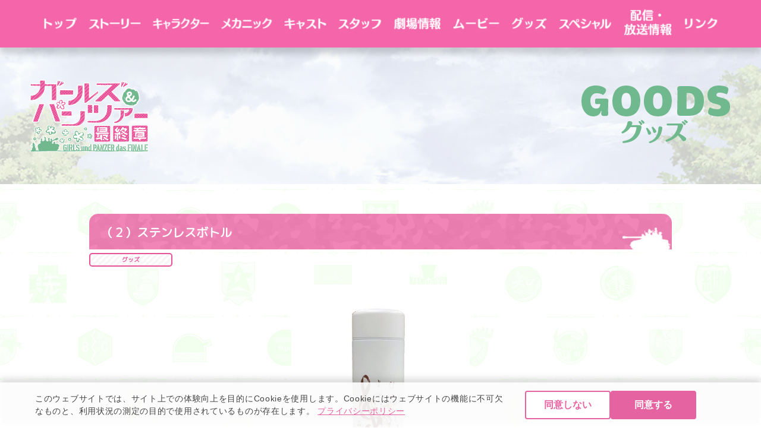

--- FILE ---
content_type: text/html; charset=UTF-8
request_url: https://girls-und-panzer-finale.jp/goods/symphony-stainlessbottle-2/
body_size: 7990
content:
<!DOCTYPE html>
<html lang="ja">

<head prefix="og: http://ogp.me/ns# fb: http://ogp.me/ns/fb# article: http://ogp.me/ns/article#" itemscope
	itemtype="http://schema.org/Organization">
	
	<meta charset="UTF-8">
	<!-- /////     SEO     ///// -->
		<title>（２）ステンレスボトル｜ガールズ＆パンツァー最終章 公式サイト</title>
		<meta name="robots" content="index, follow">
<meta name="keywords" content="">
<meta name="description" content="">
<meta property="og:title" content="（２）ステンレスボトル｜ガールズ＆パンツァー最終章 公式サイト">
<meta property="og:description" content="">
	<meta property="og:type" content="article" />
<meta property="og:url" content="https://girls-und-panzer-finale.jp/goods/symphony-stainlessbottle-2/" />
<meta property="og:image" content="https://girls-und-panzer-finale.jp/iaY7mRf2zJ/wp-content/uploads/2020/07/3ステンレスボトル-scaled.jpg" />
<meta property="og:site_name" content="ガールズ＆パンツァー最終章 公式サイト" />
<meta name="twitter:card" content="summary_large_image" />
<meta property="og:locale" content="ja_JP" />
<meta property="fb:app_id" content="">
	<meta http-equiv="X-UA-Compatible" content="IE=edge">
	<meta name="viewport" content="width=device-width, initial-scale=1">
	<meta name="format-detection" content="telephone=no">
	<link rel="shortcut icon" href="https://girls-und-panzer-finale.jp/iaY7mRf2zJ/wp-content/themes/gulpan-finale2020/img/common/favicon.ico">
	<meta name="mobile-web-app-capable" content="yes">

	<!-- /////     WEB SITE NAME     ///// -->
	<meta name="application-name" content="ガールズ＆パンツァー最終章">
	<meta name="apple-mobile-web-app-title" content="ガールズ＆パンツァー最終章">
	<link rel="icon" type="image/vnd.microsoft.icon"
		href="https://girls-und-panzer-finale.jp/iaY7mRf2zJ/wp-content/themes/gulpan-finale2020/img/common/favicon.png">
	<link rel="apple-touch-icon" href="https://girls-und-panzer-finale.jp/iaY7mRf2zJ/wp-content/themes/gulpan-finale2020/img/common/favicon.png">
	<!-- /////     CSS     ///// -->
	<!--<link rel="stylesheet" type="text/css" href="">-->
	<!-- /////     fonts     ///// -->
	<!--<script type="text/javascript" src="//typesquare.com/3/tsst/script/ja/typesquare.js?5c2dd61bf8344809946419f2e90393a3" charset="utf-8"></script>-->
	<link href="https://fonts.googleapis.com/css?family=M+PLUS+Rounded+1c" rel="stylesheet">
	<link href="https://fonts.googleapis.com/css?family=Roboto+Slab:400,700&display=swap" rel="stylesheet">
	<!--[if lt IE 9]>
<script src="http://html5shiv.googlecode.com/svn/trunk/html5.js"></script>
<script src="https://oss.maxcdn.com/respond/1.4.2/respond.min.js"></script>
<![endif]-->

	<meta name='robots' content='max-image-preview:large' />
	<style>img:is([sizes="auto" i], [sizes^="auto," i]) { contain-intrinsic-size: 3000px 1500px }</style>
	<link rel="alternate" type="application/rss+xml" title="ガールズ＆パンツァー最終章 公式サイト &raquo; フィード" href="https://girls-und-panzer-finale.jp/feed/" />
<link rel="alternate" type="application/rss+xml" title="ガールズ＆パンツァー最終章 公式サイト &raquo; コメントフィード" href="https://girls-und-panzer-finale.jp/comments/feed/" />
<link rel='stylesheet' id='wp-block-library-css' href='https://girls-und-panzer-finale.jp/iaY7mRf2zJ/wp-includes/css/dist/block-library/style.min.css?ver=6.8.3' type='text/css' media='all' />
<style id='classic-theme-styles-inline-css' type='text/css'>
/*! This file is auto-generated */
.wp-block-button__link{color:#fff;background-color:#32373c;border-radius:9999px;box-shadow:none;text-decoration:none;padding:calc(.667em + 2px) calc(1.333em + 2px);font-size:1.125em}.wp-block-file__button{background:#32373c;color:#fff;text-decoration:none}
</style>
<style id='global-styles-inline-css' type='text/css'>
:root{--wp--preset--aspect-ratio--square: 1;--wp--preset--aspect-ratio--4-3: 4/3;--wp--preset--aspect-ratio--3-4: 3/4;--wp--preset--aspect-ratio--3-2: 3/2;--wp--preset--aspect-ratio--2-3: 2/3;--wp--preset--aspect-ratio--16-9: 16/9;--wp--preset--aspect-ratio--9-16: 9/16;--wp--preset--color--black: #000000;--wp--preset--color--cyan-bluish-gray: #abb8c3;--wp--preset--color--white: #ffffff;--wp--preset--color--pale-pink: #f78da7;--wp--preset--color--vivid-red: #cf2e2e;--wp--preset--color--luminous-vivid-orange: #ff6900;--wp--preset--color--luminous-vivid-amber: #fcb900;--wp--preset--color--light-green-cyan: #7bdcb5;--wp--preset--color--vivid-green-cyan: #00d084;--wp--preset--color--pale-cyan-blue: #8ed1fc;--wp--preset--color--vivid-cyan-blue: #0693e3;--wp--preset--color--vivid-purple: #9b51e0;--wp--preset--gradient--vivid-cyan-blue-to-vivid-purple: linear-gradient(135deg,rgba(6,147,227,1) 0%,rgb(155,81,224) 100%);--wp--preset--gradient--light-green-cyan-to-vivid-green-cyan: linear-gradient(135deg,rgb(122,220,180) 0%,rgb(0,208,130) 100%);--wp--preset--gradient--luminous-vivid-amber-to-luminous-vivid-orange: linear-gradient(135deg,rgba(252,185,0,1) 0%,rgba(255,105,0,1) 100%);--wp--preset--gradient--luminous-vivid-orange-to-vivid-red: linear-gradient(135deg,rgba(255,105,0,1) 0%,rgb(207,46,46) 100%);--wp--preset--gradient--very-light-gray-to-cyan-bluish-gray: linear-gradient(135deg,rgb(238,238,238) 0%,rgb(169,184,195) 100%);--wp--preset--gradient--cool-to-warm-spectrum: linear-gradient(135deg,rgb(74,234,220) 0%,rgb(151,120,209) 20%,rgb(207,42,186) 40%,rgb(238,44,130) 60%,rgb(251,105,98) 80%,rgb(254,248,76) 100%);--wp--preset--gradient--blush-light-purple: linear-gradient(135deg,rgb(255,206,236) 0%,rgb(152,150,240) 100%);--wp--preset--gradient--blush-bordeaux: linear-gradient(135deg,rgb(254,205,165) 0%,rgb(254,45,45) 50%,rgb(107,0,62) 100%);--wp--preset--gradient--luminous-dusk: linear-gradient(135deg,rgb(255,203,112) 0%,rgb(199,81,192) 50%,rgb(65,88,208) 100%);--wp--preset--gradient--pale-ocean: linear-gradient(135deg,rgb(255,245,203) 0%,rgb(182,227,212) 50%,rgb(51,167,181) 100%);--wp--preset--gradient--electric-grass: linear-gradient(135deg,rgb(202,248,128) 0%,rgb(113,206,126) 100%);--wp--preset--gradient--midnight: linear-gradient(135deg,rgb(2,3,129) 0%,rgb(40,116,252) 100%);--wp--preset--font-size--small: 13px;--wp--preset--font-size--medium: 20px;--wp--preset--font-size--large: 36px;--wp--preset--font-size--x-large: 42px;--wp--preset--spacing--20: 0.44rem;--wp--preset--spacing--30: 0.67rem;--wp--preset--spacing--40: 1rem;--wp--preset--spacing--50: 1.5rem;--wp--preset--spacing--60: 2.25rem;--wp--preset--spacing--70: 3.38rem;--wp--preset--spacing--80: 5.06rem;--wp--preset--shadow--natural: 6px 6px 9px rgba(0, 0, 0, 0.2);--wp--preset--shadow--deep: 12px 12px 50px rgba(0, 0, 0, 0.4);--wp--preset--shadow--sharp: 6px 6px 0px rgba(0, 0, 0, 0.2);--wp--preset--shadow--outlined: 6px 6px 0px -3px rgba(255, 255, 255, 1), 6px 6px rgba(0, 0, 0, 1);--wp--preset--shadow--crisp: 6px 6px 0px rgba(0, 0, 0, 1);}:where(.is-layout-flex){gap: 0.5em;}:where(.is-layout-grid){gap: 0.5em;}body .is-layout-flex{display: flex;}.is-layout-flex{flex-wrap: wrap;align-items: center;}.is-layout-flex > :is(*, div){margin: 0;}body .is-layout-grid{display: grid;}.is-layout-grid > :is(*, div){margin: 0;}:where(.wp-block-columns.is-layout-flex){gap: 2em;}:where(.wp-block-columns.is-layout-grid){gap: 2em;}:where(.wp-block-post-template.is-layout-flex){gap: 1.25em;}:where(.wp-block-post-template.is-layout-grid){gap: 1.25em;}.has-black-color{color: var(--wp--preset--color--black) !important;}.has-cyan-bluish-gray-color{color: var(--wp--preset--color--cyan-bluish-gray) !important;}.has-white-color{color: var(--wp--preset--color--white) !important;}.has-pale-pink-color{color: var(--wp--preset--color--pale-pink) !important;}.has-vivid-red-color{color: var(--wp--preset--color--vivid-red) !important;}.has-luminous-vivid-orange-color{color: var(--wp--preset--color--luminous-vivid-orange) !important;}.has-luminous-vivid-amber-color{color: var(--wp--preset--color--luminous-vivid-amber) !important;}.has-light-green-cyan-color{color: var(--wp--preset--color--light-green-cyan) !important;}.has-vivid-green-cyan-color{color: var(--wp--preset--color--vivid-green-cyan) !important;}.has-pale-cyan-blue-color{color: var(--wp--preset--color--pale-cyan-blue) !important;}.has-vivid-cyan-blue-color{color: var(--wp--preset--color--vivid-cyan-blue) !important;}.has-vivid-purple-color{color: var(--wp--preset--color--vivid-purple) !important;}.has-black-background-color{background-color: var(--wp--preset--color--black) !important;}.has-cyan-bluish-gray-background-color{background-color: var(--wp--preset--color--cyan-bluish-gray) !important;}.has-white-background-color{background-color: var(--wp--preset--color--white) !important;}.has-pale-pink-background-color{background-color: var(--wp--preset--color--pale-pink) !important;}.has-vivid-red-background-color{background-color: var(--wp--preset--color--vivid-red) !important;}.has-luminous-vivid-orange-background-color{background-color: var(--wp--preset--color--luminous-vivid-orange) !important;}.has-luminous-vivid-amber-background-color{background-color: var(--wp--preset--color--luminous-vivid-amber) !important;}.has-light-green-cyan-background-color{background-color: var(--wp--preset--color--light-green-cyan) !important;}.has-vivid-green-cyan-background-color{background-color: var(--wp--preset--color--vivid-green-cyan) !important;}.has-pale-cyan-blue-background-color{background-color: var(--wp--preset--color--pale-cyan-blue) !important;}.has-vivid-cyan-blue-background-color{background-color: var(--wp--preset--color--vivid-cyan-blue) !important;}.has-vivid-purple-background-color{background-color: var(--wp--preset--color--vivid-purple) !important;}.has-black-border-color{border-color: var(--wp--preset--color--black) !important;}.has-cyan-bluish-gray-border-color{border-color: var(--wp--preset--color--cyan-bluish-gray) !important;}.has-white-border-color{border-color: var(--wp--preset--color--white) !important;}.has-pale-pink-border-color{border-color: var(--wp--preset--color--pale-pink) !important;}.has-vivid-red-border-color{border-color: var(--wp--preset--color--vivid-red) !important;}.has-luminous-vivid-orange-border-color{border-color: var(--wp--preset--color--luminous-vivid-orange) !important;}.has-luminous-vivid-amber-border-color{border-color: var(--wp--preset--color--luminous-vivid-amber) !important;}.has-light-green-cyan-border-color{border-color: var(--wp--preset--color--light-green-cyan) !important;}.has-vivid-green-cyan-border-color{border-color: var(--wp--preset--color--vivid-green-cyan) !important;}.has-pale-cyan-blue-border-color{border-color: var(--wp--preset--color--pale-cyan-blue) !important;}.has-vivid-cyan-blue-border-color{border-color: var(--wp--preset--color--vivid-cyan-blue) !important;}.has-vivid-purple-border-color{border-color: var(--wp--preset--color--vivid-purple) !important;}.has-vivid-cyan-blue-to-vivid-purple-gradient-background{background: var(--wp--preset--gradient--vivid-cyan-blue-to-vivid-purple) !important;}.has-light-green-cyan-to-vivid-green-cyan-gradient-background{background: var(--wp--preset--gradient--light-green-cyan-to-vivid-green-cyan) !important;}.has-luminous-vivid-amber-to-luminous-vivid-orange-gradient-background{background: var(--wp--preset--gradient--luminous-vivid-amber-to-luminous-vivid-orange) !important;}.has-luminous-vivid-orange-to-vivid-red-gradient-background{background: var(--wp--preset--gradient--luminous-vivid-orange-to-vivid-red) !important;}.has-very-light-gray-to-cyan-bluish-gray-gradient-background{background: var(--wp--preset--gradient--very-light-gray-to-cyan-bluish-gray) !important;}.has-cool-to-warm-spectrum-gradient-background{background: var(--wp--preset--gradient--cool-to-warm-spectrum) !important;}.has-blush-light-purple-gradient-background{background: var(--wp--preset--gradient--blush-light-purple) !important;}.has-blush-bordeaux-gradient-background{background: var(--wp--preset--gradient--blush-bordeaux) !important;}.has-luminous-dusk-gradient-background{background: var(--wp--preset--gradient--luminous-dusk) !important;}.has-pale-ocean-gradient-background{background: var(--wp--preset--gradient--pale-ocean) !important;}.has-electric-grass-gradient-background{background: var(--wp--preset--gradient--electric-grass) !important;}.has-midnight-gradient-background{background: var(--wp--preset--gradient--midnight) !important;}.has-small-font-size{font-size: var(--wp--preset--font-size--small) !important;}.has-medium-font-size{font-size: var(--wp--preset--font-size--medium) !important;}.has-large-font-size{font-size: var(--wp--preset--font-size--large) !important;}.has-x-large-font-size{font-size: var(--wp--preset--font-size--x-large) !important;}
:where(.wp-block-post-template.is-layout-flex){gap: 1.25em;}:where(.wp-block-post-template.is-layout-grid){gap: 1.25em;}
:where(.wp-block-columns.is-layout-flex){gap: 2em;}:where(.wp-block-columns.is-layout-grid){gap: 2em;}
:root :where(.wp-block-pullquote){font-size: 1.5em;line-height: 1.6;}
</style>
<link rel='stylesheet' id='wp-pagenavi-css' href='https://girls-und-panzer-finale.jp/iaY7mRf2zJ/wp-content/plugins/wp-pagenavi/pagenavi-css.css?ver=2.70' type='text/css' media='all' />
<link rel='stylesheet' id='style-handle-name-css' href='https://girls-und-panzer-finale.jp/iaY7mRf2zJ/wp-content/themes/gulpan-finale2020/style.css?ver=1763015289' type='text/css' media='all' />
<link rel="https://api.w.org/" href="https://girls-und-panzer-finale.jp/wp-json/" /><link rel="alternate" title="JSON" type="application/json" href="https://girls-und-panzer-finale.jp/wp-json/wp/v2/goods/29196" /><link rel="canonical" href="https://girls-und-panzer-finale.jp/goods/symphony-stainlessbottle-2/" />
<link rel='shortlink' href='https://girls-und-panzer-finale.jp/?p=29196' />
<link rel="alternate" title="oEmbed (JSON)" type="application/json+oembed" href="https://girls-und-panzer-finale.jp/wp-json/oembed/1.0/embed?url=https%3A%2F%2Fgirls-und-panzer-finale.jp%2Fgoods%2Fsymphony-stainlessbottle-2%2F" />
<link rel="alternate" title="oEmbed (XML)" type="text/xml+oembed" href="https://girls-und-panzer-finale.jp/wp-json/oembed/1.0/embed?url=https%3A%2F%2Fgirls-und-panzer-finale.jp%2Fgoods%2Fsymphony-stainlessbottle-2%2F&#038;format=xml" />
	<link rel="stylesheet" href="https://girls-und-panzer-finale.jp/iaY7mRf2zJ/wp-content/themes/gulpan-finale2020/js/lity.min.css">

	<!-- 202512広告タグ -->
	<!-- Google tag (gtag.js) -->
	<script async src="https://www.googletagmanager.com/gtag/js?id=AW-16499677017"></script>
	<script>
	window.dataLayer = window.dataLayer || []; function gtag(){dataLayer.push(arguments);} gtag('js', new Date());

	gtag('config', 'AW-16499677017');
	</script>

	<!-- 新タグ　Google tag (gtag.js) -->
	<script async src="https://www.googletagmanager.com/gtag/js?id=G-N8BEW27WHS"></script>
	<script>
		window.dataLayer = window.dataLayer || [];

		function gtag() {
			dataLayer.push(arguments);
		}
		gtag('js', new Date());

		gtag('config', 'G-N8BEW27WHS');
	</script>

	<!-- Twitter公式 Twitter conversion tracking base code -->
	<script>
		! function (e, t, n, s, u, a) {
			e.twq || (s = e.twq = function () {
					s.exe ? s.exe.apply(s, arguments) : s.queue.push(arguments);
				}, s.version = '1.1', s.queue = [], u = t.createElement(n), u.async = !0, u.src =
				'https://static.ads-twitter.com/uwt.js',
				a = t.getElementsByTagName(n)[0], a.parentNode.insertBefore(u, a))
		}(window, document, 'script');
		twq('config', 'oci4s');
	</script>
	<!-- End Twitter conversion tracking base code -->

	<!-- Twitter博覧会 Twitter conversion tracking base code -->
	<script>
		! function (e, t, n, s, u, a) {
			e.twq || (s = e.twq = function () {
					s.exe ? s.exe.apply(s, arguments) : s.queue.push(arguments);
				}, s.version = '1.1', s.queue = [], u = t.createElement(n), u.async = !0, u.src =
				'https://static.ads-twitter.com/uwt.js',
				a = t.getElementsByTagName(n)[0], a.parentNode.insertBefore(u, a))
		}(window, document, 'script');
		twq('config', 'oclos');
	</script>

	<!-- 202307追加 Twitter conversion tracking base code -->
	<script>
	!function(e,t,n,s,u,a){e.twq||(s=e.twq=function(){s.exe?s.exe.apply(s,arguments):s.queue.push(arguments);
	},s.version='1.1',s.queue=[],u=t.createElement(n),u.async=!0,u.src='https://static.ads-twitter.com/uwt.js',
	a=t.getElementsByTagName(n)[0],a.parentNode.insertBefore(u,a))}(window,document,'script');
	twq('config','ofl10');
	</script>
	<!-- End Twitter conversion tracking base code -->
</head>

<body itemscope itemtype="http://schema.org/Webpage">
	<!--
<div id="loading-container" class="loading-container">
	<div class="inner">
    <div class="loading-contents">
	    <figure class="figure">
        <img class="image" src="https://girls-und-panzer-finale.jp/iaY7mRf2zJ/wp-content/themes/gulpan-finale2020/img/common/logo.svg" alt="ガールズ＆パンツァー最終章">
      </figure>
      <p class="text">Loading</p>
    </div>
	</div>
</div><!-- loading-container -->

	<div class="cookie-consent" id="cookie-consent">
		<div class="inner">
			<div class="cookie-text" id="cookie-text">
			このウェブサイトでは、サイト上での体験向上を目的にCookieを使用します。Cookieにはウェブサイトの機能に不可欠なものと、利用状況の測定の目的で使用されているものが存在します。
				<span class="policy-link" id="policy-link">
					<a href="https://www.bnfw.co.jp/security/privacy/" target="_blank" class="link" id="link">プライバシーポリシー </a>
				</span>
			</div>
			<div class="cookie-button" id="cookie-button">
				<button class="cookie-reject" id="cookie-reject">同意しない</button>
				<button class="cookie-agree" id="cookie-agree">同意する</button>
			</div>
		</div>
    </div>


	<div id="page-contents" class="sitepage-contents"><header id="header" class="header-site" itemscope="itemscope" itemtype="http://schema.org/WPHeader">
  <div class="header-inner">
    <div id="burger-menu" class="burger-menu">
    </div><!-- burger-menu -->
    <nav id="header-nav" class="header-nav">
      <div class="inner">
        <div class="list-title">
          <img class="-lazyload" data-src="https://girls-und-panzer-finale.jp/iaY7mRf2zJ/wp-content/themes/gulpan-finale2020/img/header_nav/ttl_menu.png" alt="MENU">
        </div><!-- header-title -->
        <ul id="global-menu" class="global-menu" itemscope="itemscope" itemtype="http://schema.org/SiteNavigationElement">
          <li class="global-list" itemprop="name">
            <a class="title" href="https://girls-und-panzer-finale.jp" itemprop="url">
              <img class="img -mobiletablet -lazyload" data-src="https://girls-und-panzer-finale.jp/iaY7mRf2zJ/wp-content/themes/gulpan-finale2020/img/header_nav/btn_menuList_top-sp.png" alt="トップ">
              <img class="img -pc -lazyload" data-src="https://girls-und-panzer-finale.jp/iaY7mRf2zJ/wp-content/themes/gulpan-finale2020/img/header_nav/btn_menuList_top-pc.png" alt="トップ">
            </a>
          </li><!-- global-list -->
          <li class="global-list" itemprop="name">
            <a class="title" href="https://girls-und-panzer-finale.jp/story-finale04" itemprop="url">
              <img class="img -mobiletablet -lazyload" data-src="https://girls-und-panzer-finale.jp/iaY7mRf2zJ/wp-content/themes/gulpan-finale2020/img/header_nav/btn_menuList_story-sp.png" alt="ストーリー">
              <img class="img -pc -lazyload" data-src="https://girls-und-panzer-finale.jp/iaY7mRf2zJ/wp-content/themes/gulpan-finale2020/img/header_nav/btn_menuList_story-pc.png" alt="ストーリー">
            </a>
          </li><!-- global-list -->
          <li class="global-list -arrow" itemprop="name">
            <a class="title" href="https://girls-und-panzer-finale.jp/chara" itemprop="url">
              <img class="img -mobiletablet -lazyload" data-src="https://girls-und-panzer-finale.jp/iaY7mRf2zJ/wp-content/themes/gulpan-finale2020/img/header_nav/btn_menuList_chara-sp.png" alt="キャラクター">
              <img class="img -pc -lazyload" data-src="https://girls-und-panzer-finale.jp/iaY7mRf2zJ/wp-content/themes/gulpan-finale2020/img/header_nav/btn_menuList_chara-pc.png" alt="キャラクター">
            </a>
            <ul class="sub-list">
              <li class="list">
                <a class="title" href="https://girls-und-panzer-finale.jp/chara">キャラクター</a>
              </li>
              <li class="list">
                <a class="title" href="https://girls-und-panzer-finale.jp/10th-site/birthday" target="_blank">誕生日カレンダー</a>
              </li>
            </ul>
          </li><!-- global-list -->
          <li class="global-list" itemprop="name">
            <a class="title" href="https://girls-und-panzer-finale.jp/mechanic" itemprop="url">
              <img class="img -mobiletablet -lazyload" data-src="https://girls-und-panzer-finale.jp/iaY7mRf2zJ/wp-content/themes/gulpan-finale2020/img/header_nav/btn_menuList_mecha-sp.png" alt="メカニック">
              <img class="img -pc -lazyload" data-src="https://girls-und-panzer-finale.jp/iaY7mRf2zJ/wp-content/themes/gulpan-finale2020/img/header_nav/btn_menuList_mecha-pc.png" alt="メカニック">
            </a>
          </li><!-- global-list -->
          <li class="global-list" itemprop="name">
            <a class="title" href="https://girls-und-panzer-finale.jp/cast" itemprop="url">
              <img class="img -mobiletablet -lazyload" data-src="https://girls-und-panzer-finale.jp/iaY7mRf2zJ/wp-content/themes/gulpan-finale2020/img/header_nav/btn_menuList_cast-sp.png" alt="キャスト">
              <img class="img -pc -lazyload" data-src="https://girls-und-panzer-finale.jp/iaY7mRf2zJ/wp-content/themes/gulpan-finale2020/img/header_nav/btn_menuList_cast-pc.png" alt="キャスト">
            </a>
          </li><!-- global-list -->
          <li class="global-list" itemprop="name">
            <a class="title" href="https://girls-und-panzer-finale.jp/staff-finale04" itemprop="url">
              <img class="img -mobiletablet -lazyload" data-src="https://girls-und-panzer-finale.jp/iaY7mRf2zJ/wp-content/themes/gulpan-finale2020/img/header_nav/btn_menuList_staff-sp.png" alt="スタッフ">
              <img class="img -pc -lazyload" data-src="https://girls-und-panzer-finale.jp/iaY7mRf2zJ/wp-content/themes/gulpan-finale2020/img/header_nav/btn_menuList_staff-pc.png" alt="スタッフ">
            </a>
          </li><!-- global-list -->
          <li class="global-list -arrow" itemprop="name">
            <a class="title" href="https://girls-und-panzer-finale.jp/theater-finale04-screening">
              <img class="img -mobiletablet -lazyload" data-src="https://girls-und-panzer-finale.jp/iaY7mRf2zJ/wp-content/themes/gulpan-finale2020/img/header_nav/btn_menuList_theater-sp.png" alt="劇場情報">
              <img class="img -pc -lazyload" data-src="https://girls-und-panzer-finale.jp/iaY7mRf2zJ/wp-content/themes/gulpan-finale2020/img/header_nav/btn_menuList_theater-pc.png" alt="劇場情報">
            </a>
            <ul class="sub-list">
              <li class="list">
                <a class="title" href="https://girls-und-panzer-finale.jp/theater-finale01-screening">最終章 第1話</a>
              </li>
              <li class="list">
                <a class="title" href="https://girls-und-panzer-finale.jp/theater-finale02-screening">最終章 第2話</a>
              </li>
              <li class="list">
                <a class="title" href="https://girls-und-panzer-finale.jp/theater-finale1-2-4d-screening">第1話＋第2話 4D</a>
              </li>
              <li class="list">
                <a class="title" href="https://girls-und-panzer-finale.jp/theater-finale03-screening">最終章 第3話</a>
              </li>
              <li class="list">
                <a class="title" href="https://girls-und-panzer-finale.jp/theater-finale04-screening">最終章 第4話</a>
              </li>
            </ul>
          </li><!-- global-list -->
          <li class="global-list -arrow" itemprop="name">
            <a class="title" href="https://girls-und-panzer-finale.jp/movie04" itemprop="url">
              <img class="img -mobiletablet -lazyload" data-src="https://girls-und-panzer-finale.jp/iaY7mRf2zJ/wp-content/themes/gulpan-finale2020/img/header_nav/btn_menuList_movie-sp.png" alt="ムービー">
              <img class="img -pc -lazyload" data-src="https://girls-und-panzer-finale.jp/iaY7mRf2zJ/wp-content/themes/gulpan-finale2020/img/header_nav/btn_menuList_movie-pc.png" alt="ムービー">
            </a>
            <ul class="sub-list">
              <li class="list">
                <a class="title" href="https://girls-und-panzer-finale.jp/movie01">最終章第1話</a>
              </li>
              <li class="list">
                <a class="title" href="https://girls-und-panzer-finale.jp/movie02">最終章第2話</a>
              </li>
              <li class="list">
                <a class="title" href="https://girls-und-panzer-finale.jp/movie4d">第1話＋第2話 4D</a>
              </li>
              <li class="list">
                <a class="title" href="https://girls-und-panzer-finale.jp/movie03">最終章第3話</a>
              </li>
              <li class="list">
                <a class="title" href="https://girls-und-panzer-finale.jp/movie04">最終章第4話</a>
              </li>
              <li class="list">
                <a class="title" href="https://girls-und-panzer-finale.jp/movie-event">イベント</a>
              </li>
<!--
              <li class="list">
                <a class="title" href="https://girls-und-panzer-finale.jp/movie-ibakiratv">いばキラTV</a>
              </li>
-->
            </ul>
          </li><!-- global-list -->
          <li class="global-list -arrow" itemprop="name">
            <a class="title" href="https://girls-und-panzer-finale.jp/goods" itemprop="url">
              <img class="img -mobiletablet -lazyload" data-src="https://girls-und-panzer-finale.jp/iaY7mRf2zJ/wp-content/themes/gulpan-finale2020/img/header_nav/btn_menuList_goods-sp.png" alt="グッズ">
              <img class="img -pc -lazyload" data-src="https://girls-und-panzer-finale.jp/iaY7mRf2zJ/wp-content/themes/gulpan-finale2020/img/header_nav/btn_menuList_goods-pc.png" alt="グッズ">
            </a>
            <ul class="sub-list">
              <li class="list">
                <a class="title" href="https://girls-und-panzer-finale.jp/goods_category/bddvd_finale">ブルーレイ&DVD</a>
              </li>
              <li class="list">
                <a class="title" href="https://girls-und-panzer-finale.jp/goods-cd">CD</a>
              </li>
              <li class="list">
                <a class="title" href="https://girls-und-panzer-finale.jp/goods-dramacd">ドラマCD</a>
              </li>
              <li class="list">
                <a class="title" href="https://girls-und-panzer-finale.jp/goods-goods">グッズ</a>
              </li>
              <li class="list">
                <a class="title" href="https://girls-und-panzer-finale.jp/goods-figure">プラモデル<br class="-pc">&フィギュア</a>
              </li>
              <li class="list">
                <a class="title" href="https://girls-und-panzer-finale.jp/goods-book">書籍<br class="-pc">(コミックス、小説)</a>
              </li>
              <li class="list">
                <a class="title" href="https://girls-und-panzer-finale.jp/goods-mook">書籍<br class="-pc">(ムックなど)</a>
              </li>
              <li class="list">
                <a class="title" href="https://girls-und-panzer-finale.jp/goods-game">ゲーム</a>
              </li>
              <li class="list">
                <a class="title" href="https://girls-und-panzer-finale.jp/goods-campaign">タイアップ・キャンペーン</a>
              </li>
              <li class="list">
                <a class="title" href="https://girls-und-panzer-finale.jp/goods-10th">10周年記念</a>
              </li>
            </ul>
          </li><!-- global-list -->
          <li class="global-list -arrow" itemprop="name">
            <a class="title" href="https://girls-und-panzer-finale.jp/radio" itemprop="url">
              <img class="img -mobiletablet -lazyload" data-src="https://girls-und-panzer-finale.jp/iaY7mRf2zJ/wp-content/themes/gulpan-finale2020/img/header_nav/btn_menuList_special-sp.png" alt="スペシャル">
              <img class="img -pc -lazyload" data-src="https://girls-und-panzer-finale.jp/iaY7mRf2zJ/wp-content/themes/gulpan-finale2020/img/header_nav/btn_menuList_special-pc.png" alt="スペシャル">
            </a>
            <ul class="sub-list">
              <li class="list">
                <a class="title" href="https://girls-und-panzer-finale.jp/radio">ラジオ</a>
              </li>
              <li class="list">
                <a class="title" href="https://girls-und-panzer-finale.jp/event">イベント</a>
              </li>
              <li class="list">
                <a class="title" href="https://girls-und-panzer-finale.jp/giveout">配布コンテンツ</a>
              </li>
            </ul>
          </li><!-- global-list -->
          <li class="global-list" itemprop="name">
            <a class="title" href="https://girls-und-panzer-finale.jp/delivery-finale" itemprop="url">
              <img class="img -mobiletablet -lazyload" data-src="https://girls-und-panzer-finale.jp/iaY7mRf2zJ/wp-content/themes/gulpan-finale2020/img/header_nav/btn_menuList_broadcast-sp.png" alt="配信・放送情報">
              <img class="img -pc -lazyload" data-src="https://girls-und-panzer-finale.jp/iaY7mRf2zJ/wp-content/themes/gulpan-finale2020/img/header_nav/btn_menuList_broadcast-pc.png" alt="配信・放送情報">
            </a>
          </li><!-- global-list -->
          <li class="global-list" itemprop="name">
            <a class="title" href="https://girls-und-panzer-finale.jp/link" itemprop="url">
              <img class="img -mobiletablet -lazyload" data-src="https://girls-und-panzer-finale.jp/iaY7mRf2zJ/wp-content/themes/gulpan-finale2020/img/header_nav/btn_menuList_link-sp.png" alt="link">
              <img class="img -pc -lazyload" data-src="https://girls-und-panzer-finale.jp/iaY7mRf2zJ/wp-content/themes/gulpan-finale2020/img/header_nav/btn_menuList_link-pc.png" alt="リンク">
            </a>
          </li><!-- global-list -->
        </ul><!-- global-menu -->
      </div><!-- inner -->
    </nav><!-- header-nav -->
  </div>
</header><!-- header -->

<!-- /////////////// header-end /////////////// -->
<main class="page-contents">
	<div class="page-header">
	  <div class="background">
	    <div class="inner">
	      <p class="page-title">
                     <img class="image -lazyload" data-src="https://girls-und-panzer-finale.jp/iaY7mRf2zJ/wp-content/themes/gulpan-finale2020/img/ttl_goods.png" alt="グッズ">
          	      </p>
	      <figure class="logo">
		      <img class="image" src="https://girls-und-panzer-finale.jp/iaY7mRf2zJ/wp-content/themes/gulpan-finale2020/img/common/logo.svg" alt="ガールズ＆パンツァー最終章">
	      </figure>
	    </div>
	  </div>
	</div><!-- /page-header -->
	
	<div class="section-container">
			<div class="inner">
			  		<article class="page-article goods-single">
  			<header class="header-article">
          <!--
  					          -->
  				<h1 class="headline-large">（２）ステンレスボトル</h1>
<!--  				<time itemprop="datePublished" class="time" datetime="2020-07-22">2020年07月22日更新</time>-->
					<span class="tag-border">
    			  <span class="inner">
    			  	グッズ    			  </span>
    			</span><!-- tag-border -->
<!--
					<div class="goods-information">
																			<dl class="info -price">
								<dt class="title">
																		価　格：
								</dt>
								<dd class="content">¥3,500</dd>
							</dl>
											</div>
-->
  			</header><!-- /header -->

    
      	<div class="inner">
                      <div class="single-article">
          
      										<p><!-- wp:image {"align":"center","id":29101,"width":300,"sizeSlug":"large"} --></p>
<div class="wp-block-image">
<figure class="aligncenter size-large is-resized"><img src="https://girls-und-panzer-finale.jp/iaY7mRf2zJ/wp-content/uploads/2020/07/3ステンレスボトル-530x750.jpg" alt="" class="wp-image-29101" width="300"/></figure>
</div>
<p><!-- /wp:image --></p>
<p><!-- wp:paragraph --></p>
<p>「交響曲ガールズ＆パンツァー コンサート」の公式グッズです。<br />ボコをデザインした便利なステンレスボトルです。</p>
<p><!-- /wp:paragraph --></p>
<p><!-- wp:table --></p>
<figure class="wp-block-table">
<table class="">
<tbody>
<tr>
<td>税込価格</td>
<td>¥3,500</td>
</tr>
<tr>
<td>発売元</td>
<td>株式会社バンダイナムコアーツ</td>
</tr>
<tr>
<td>サイズ</td>
<td>約 直径60mm×高さ214mm</td>
</tr>
<tr>
<td>仕様</td>
<td>品名：ステンレス製携帯用魔法瓶<br />実用量：350ml<br />素材：（本体）ステンレス鋼・（内びん）ステンレス鋼・（蓋栓）ステンレス鋼、ポリプロピレン・（パッキン）シリコーンゴム<br />保温効力：（6時間）62℃以上<br />※保温効力とは<br />室温20℃±2℃において2時間以上開栓して放置した製品に中栓の下端まで沸騰水を入れ、湯の温度が95℃±1℃になった時に、その製品付属の中栓等をした後、6時間放置した場合におけるそのお湯の温度です。<br />生産国：中国</td>
</tr>
<tr>
<td>リンク先URL</td>
<td> <a rel="noreferrer noopener" href="https://a-onstore.jp/shop/gup-symphony-jizen2/" target="_blank">https://a-onstore.jp/shop/gup-symphony-jizen2/</a> </td>
</tr>
</tbody>
</table>
</figure>
<p><!-- /wp:table --></p>
						
					</div><!-- /bddvd-article /single-article -->
      	</div><!-- /inner -->
	
  		</article><!-- /page-article -->
  	</div>
  </div><!-- section-container -->

</main><!-- page-contents -->


  <aside class="aside-goods">
	<div class="inner">
    <p class="title">最新のグッズ</p>
		    <div class="column-four">
      <ul class="inner">
                <li class="panel">
          <a class="card-pattern01 -white" href="https://girls-und-panzer-finale.jp/goods/line-20251226/">
            <figure class="figure">
                              <img src="https://girls-und-panzer-finale.jp/iaY7mRf2zJ/wp-content/uploads/2025/12/line-thumbnail-20251225.webp" class="image -objectfit -lazyload wp-post-image" alt="thumbnail" itemprop="image" decoding="async" loading="lazy" srcset="https://girls-und-panzer-finale.jp/iaY7mRf2zJ/wp-content/uploads/2025/12/line-thumbnail-20251225.webp 800w, https://girls-und-panzer-finale.jp/iaY7mRf2zJ/wp-content/uploads/2025/12/line-thumbnail-20251225-300x169.webp 300w, https://girls-und-panzer-finale.jp/iaY7mRf2zJ/wp-content/uploads/2025/12/line-thumbnail-20251225-750x422.webp 750w, https://girls-und-panzer-finale.jp/iaY7mRf2zJ/wp-content/uploads/2025/12/line-thumbnail-20251225-768x432.webp 768w" sizes="auto, (max-width: 800px) 100vw, 800px" />                          </figure>
            <!--
            	            -->
            <div class="content">
                            <span class="tag-border">
                <span class="inner">
                  グッズ                </span>
                            </span>
              <p class="title">LINEスタンプ『ガールズ＆パンツァー 最終章』／LINE着せかえ『ガールズ＆パンツァー 最終章　着せかえ』</p>
            </div>
          </a><!-- card-pattern01 -->
        </li><!-- panel -->
                <li class="panel">
          <a class="card-pattern01 -white" href="https://girls-und-panzer-finale.jp/goods/stamp-20251114/">
            <figure class="figure">
                              <img src="https://girls-und-panzer-finale.jp/iaY7mRf2zJ/wp-content/uploads/2025/11/251104_GIRLSundPANZER_WEB_img_SNS1.webp" class="image -objectfit -lazyload wp-post-image" alt="thumbnail" itemprop="image" decoding="async" loading="lazy" srcset="https://girls-und-panzer-finale.jp/iaY7mRf2zJ/wp-content/uploads/2025/11/251104_GIRLSundPANZER_WEB_img_SNS1.webp 1000w, https://girls-und-panzer-finale.jp/iaY7mRf2zJ/wp-content/uploads/2025/11/251104_GIRLSundPANZER_WEB_img_SNS1-300x300.webp 300w, https://girls-und-panzer-finale.jp/iaY7mRf2zJ/wp-content/uploads/2025/11/251104_GIRLSundPANZER_WEB_img_SNS1-750x750.webp 750w, https://girls-und-panzer-finale.jp/iaY7mRf2zJ/wp-content/uploads/2025/11/251104_GIRLSundPANZER_WEB_img_SNS1-150x150.webp 150w, https://girls-und-panzer-finale.jp/iaY7mRf2zJ/wp-content/uploads/2025/11/251104_GIRLSundPANZER_WEB_img_SNS1-768x768.webp 768w" sizes="auto, (max-width: 1000px) 100vw, 1000px" />                          </figure>
            <!--
            	            -->
            <div class="content">
                            <span class="tag-border">
                <span class="inner">
                  グッズ                </span>
                            </span>
              <p class="title">ガールズ＆パンツァー大洗女子学園2025</p>
            </div>
          </a><!-- card-pattern01 -->
        </li><!-- panel -->
                <li class="panel">
          <a class="card-pattern01 -white" href="https://girls-und-panzer-finale.jp/goods/anifuru-kuji-20251114/">
            <figure class="figure">
                              <img src="https://girls-und-panzer-finale.jp/iaY7mRf2zJ/wp-content/uploads/2025/11/anifuru-kuji-20251114-1.webp" class="image -objectfit -lazyload wp-post-image" alt="thumbnail" itemprop="image" decoding="async" loading="lazy" srcset="https://girls-und-panzer-finale.jp/iaY7mRf2zJ/wp-content/uploads/2025/11/anifuru-kuji-20251114-1.webp 2560w, https://girls-und-panzer-finale.jp/iaY7mRf2zJ/wp-content/uploads/2025/11/anifuru-kuji-20251114-1-300x214.webp 300w, https://girls-und-panzer-finale.jp/iaY7mRf2zJ/wp-content/uploads/2025/11/anifuru-kuji-20251114-1-750x536.webp 750w, https://girls-und-panzer-finale.jp/iaY7mRf2zJ/wp-content/uploads/2025/11/anifuru-kuji-20251114-1-768x549.webp 768w, https://girls-und-panzer-finale.jp/iaY7mRf2zJ/wp-content/uploads/2025/11/anifuru-kuji-20251114-1-1536x1098.webp 1536w, https://girls-und-panzer-finale.jp/iaY7mRf2zJ/wp-content/uploads/2025/11/anifuru-kuji-20251114-1-2048x1464.webp 2048w" sizes="auto, (max-width: 2560px) 100vw, 2560px" />                          </figure>
            <!--
            	            -->
            <div class="content">
                            <span class="tag-border">
                <span class="inner">
                  グッズ                </span>
                            </span>
              <p class="title">「ガールズ＆パンツァー in 大洗町」　アニふる ふるさと応援くじ</p>
            </div>
          </a><!-- card-pattern01 -->
        </li><!-- panel -->
                <li class="panel">
          <a class="card-pattern01 -white" href="https://girls-und-panzer-finale.jp/goods/big-acrylic-stand-20250912/">
            <figure class="figure">
                              <img src="https://girls-und-panzer-finale.jp/iaY7mRf2zJ/wp-content/uploads/2025/09/GuP_ECimage_AcSt-BIG_ALL_0903.webp" class="image -objectfit -lazyload wp-post-image" alt="thumbnail" itemprop="image" decoding="async" loading="lazy" srcset="https://girls-und-panzer-finale.jp/iaY7mRf2zJ/wp-content/uploads/2025/09/GuP_ECimage_AcSt-BIG_ALL_0903.webp 1200w, https://girls-und-panzer-finale.jp/iaY7mRf2zJ/wp-content/uploads/2025/09/GuP_ECimage_AcSt-BIG_ALL_0903-300x300.webp 300w, https://girls-und-panzer-finale.jp/iaY7mRf2zJ/wp-content/uploads/2025/09/GuP_ECimage_AcSt-BIG_ALL_0903-750x750.webp 750w, https://girls-und-panzer-finale.jp/iaY7mRf2zJ/wp-content/uploads/2025/09/GuP_ECimage_AcSt-BIG_ALL_0903-150x150.webp 150w, https://girls-und-panzer-finale.jp/iaY7mRf2zJ/wp-content/uploads/2025/09/GuP_ECimage_AcSt-BIG_ALL_0903-768x768.webp 768w" sizes="auto, (max-width: 1200px) 100vw, 1200px" />                          </figure>
            <!--
            	            -->
            <div class="content">
                            <span class="tag-border">
                <span class="inner">
                  グッズ                </span>
                            </span>
              <p class="title">ビッグアクリルスタンド【全6種】</p>
            </div>
          </a><!-- card-pattern01 -->
        </li><!-- panel -->
              </ul>
    </div><!-- column-four -->
    	</div>
</aside>

<aside class="aside-goodsmenu">
	<div class="navigation-container02 -opacity">
    <nav class="inner">
    	<p class="title">グッズカテゴリー</p>
      <ul class="navigation-pattern02 -left">
        <li class="list">
          <a class="btn-stripe -noborder" href="https://girls-und-panzer-finale.jp/goods">
            <span class="text">ALL</span>
          </a>
        </li><!-- /list -->
        <li class="list">
          <a class="btn-stripe -noborder" href="https://girls-und-panzer-finale.jp/goods-bddvd">
            <span class="text">Blu-ray<br class="-mobile">&DVD</span>
          </a>
        </li><!-- /list -->
        <li class="list">
          <a class="btn-stripe -noborder" href="https://girls-und-panzer-finale.jp/goods-cd">
            <span class="text">CD</span>
          </a>
        </li><!-- /list -->
        <li class="list">
          <a class="btn-stripe -noborder" href="https://girls-und-panzer-finale.jp/goods-dramacd">
            <span class="text">ドラマCD</span>
          </a>
        </li><!-- /list -->
        <li class="list">
          <a class="btn-stripe -noborder" href="https://girls-und-panzer-finale.jp/goods-goods">
            <span class="text">グッズ</span>
          </a>
        </li><!-- /list -->
        <li class="list">
          <a class="btn-stripe -noborder" href="https://girls-und-panzer-finale.jp/goods-figure">
            <span class="text">プラモデル＆<br class="-mobile">フィギュア</span>
          </a>
        </li><!-- /list -->
        <li class="list">
          <a class="btn-stripe -noborder" href="https://girls-und-panzer-finale.jp/goods-book">
            <span class="text">書籍(コミックス、小説)</span>
          </a>
        </li><!-- /list -->
        <li class="list">
          <a class="btn-stripe -noborder" href="https://girls-und-panzer-finale.jp/goods-mook">
            <span class="text">書籍<br class="-mobile">(ムックなど)</span>
          </a>
        </li><!-- /list -->
        <li class="list">
          <a class="btn-stripe -noborder" href="https://girls-und-panzer-finale.jp/goods-game">
            <span class="text">ゲーム</span>
          </a>
        </li><!-- /list -->
        <li class="list">
          <a class="btn-stripe -noborder" href="https://girls-und-panzer-finale.jp/goods-campaign">
            <span class="text">タイアップ・<br class="-mobile">キャンペーン</span>
          </a>
        </li><!-- /list -->
        <li class="list">
          <a class="btn-stripe -noborder" href="https://girls-und-panzer-finale.jp/goods-10th">
            <span class="text">10周年記念</span>
          </a>
        </li><!-- /list -->
      </ul><!-- /navigation-pattern02 -->
    </nav>
  </div><!-- /navigation-container02 -->
</aside>
<!-- /////////////// footer-start /////////////// -->
<a id="btn-topscroll" class="btn-topscroll" href="#page-contents">
	<figure class="figure">
		<img class="image" src="https://girls-und-panzer-finale.jp/iaY7mRf2zJ/wp-content/themes/gulpan-finale2020/img/common/btn_floating_top.png" alt="TOP">
	</figure>
</a><!-- totop-btn -->
<footer id="footer" class="footer" itemscope="itemscope" itemtype="http://schema.org/WPFooter">
	<div class="footer-inner">
		<small class="copyright-wrapper">
			<!--      <span class="copyright-year" itemprop="copyrightYear"></span>-->
			<span class="copyright-name" itemprop="name">
				&copy; GIRLS und PANZER Projekt
				&copy; GIRLS und PANZER Film Projekt<span class="line"> </span><br class="-mobile">
				&copy; GIRLS und PANZER Finale Projekt<span class="line"> </span><br class="-mobile">
				<br>
			</span>
			<span class="copyright-policy">
				<a href="https://www.bnfw.co.jp/security/privacy/" target="_blank" class="link" itemprop="name">
					プライバシーポリシー
				</a>
			</span>
		</small><!-- .copyright-wrapper -->
	</div><!-- .footer-inner -->
</footer><!-- footer -->

</div><!-- .page-content-wrapper -->

<!-- /////     js     ///// -->
<script src="https://ajax.googleapis.com/ajax/libs/jquery/3.6.0/jquery.min.js"></script>

<!-- slider -->
<script src="https://girls-und-panzer-finale.jp/iaY7mRf2zJ/wp-content/themes/gulpan-finale2020/js/slick.min.js"></script>
<script src="https://girls-und-panzer-finale.jp/iaY7mRf2zJ/wp-content/themes/gulpan-finale2020/js/jquery.inview.min.js"></script>
<script src="https://girls-und-panzer-finale.jp/iaY7mRf2zJ/wp-content/themes/gulpan-finale2020/js/intersection-observer.js"></script>
<script src="https://girls-und-panzer-finale.jp/iaY7mRf2zJ/wp-content/themes/gulpan-finale2020/js/ofi.min.js"></script>
<script src="https://girls-und-panzer-finale.jp/iaY7mRf2zJ/wp-content/themes/gulpan-finale2020/js/intersection-polyfill.js"></script>
<script src="https://girls-und-panzer-finale.jp/iaY7mRf2zJ/wp-content/themes/gulpan-finale2020/js/lity.min.js"></script>
<script type='text/javascript' src="https://girls-und-panzer-finale.jp/iaY7mRf2zJ/wp-content/themes/gulpan-finale2020/js/cookie_agree.js"></script>
<!--[if !IE]>-->
<script src="https://girls-und-panzer-finale.jp/iaY7mRf2zJ/wp-content/themes/gulpan-finale2020/js/fullscreen.js"></script>
<!--<![endif]-->
<script>
	$(document).ready(function() {
		var w = window.innerWidth;
		var w_size = w;
		$(window).on('resize', function() {
			var change_w = window.innerWidth;
			if (((change_w > 1024) & (w_size < 1024)) || ((change_w < 1024) && (w_size > 1024))) {
				window.location.href = window.location.href;
			}
		});
	});
	objectFitImages('img.-objectfit');
</script>
<script type="text/javascript" src="https://girls-und-panzer-finale.jp/iaY7mRf2zJ/wp-content/themes/gulpan-finale2020/js/script.js?ver=1763265598" id="script-handle-name-js"></script>
<script type="speculationrules">
{"prefetch":[{"source":"document","where":{"and":[{"href_matches":"\/*"},{"not":{"href_matches":["\/iaY7mRf2zJ\/wp-*.php","\/iaY7mRf2zJ\/wp-admin\/*","\/iaY7mRf2zJ\/wp-content\/uploads\/*","\/iaY7mRf2zJ\/wp-content\/*","\/iaY7mRf2zJ\/wp-content\/plugins\/*","\/iaY7mRf2zJ\/wp-content\/themes\/gulpan-finale2020\/*","\/*\\?(.+)"]}},{"not":{"selector_matches":"a[rel~=\"nofollow\"]"}},{"not":{"selector_matches":".no-prefetch, .no-prefetch a"}}]},"eagerness":"conservative"}]}
</script>
</body>

</html>

--- FILE ---
content_type: text/css
request_url: https://girls-und-panzer-finale.jp/iaY7mRf2zJ/wp-content/themes/gulpan-finale2020/style.css?ver=1763015289
body_size: 15514
content:
@charset "UTF-8";.slick-slider{position:relative;display:block;box-sizing:border-box;-webkit-touch-callout:none;-webkit-user-select:none;user-select:none;touch-action:pan-y;-webkit-tap-highlight-color:transparent}.slick-list{position:relative;overflow:hidden;display:block;margin:0;padding:0}.slick-list:focus{outline:none}.slick-list.dragging{cursor:pointer;cursor:hand}.slick-slider .slick-list,.slick-slider .slick-track{transform:translate3d(0,0,0)}.slick-track{position:relative;left:0;top:0;display:block;margin-left:auto;margin-right:auto}.slick-track:after,.slick-track:before{content:"";display:table}.slick-track:after{clear:both}.slick-loading .slick-track{visibility:hidden}.slick-slide{float:left;height:100%;min-height:1px;display:none}[dir=rtl] .slick-slide{float:right}.slick-slide img{display:block}.slick-slide.slick-loading img{display:none}.slick-slide.dragging img{pointer-events:none}.slick-initialized .slick-slide{display:block}.slick-loading .slick-slide{visibility:hidden}.slick-vertical .slick-slide{display:block;height:auto;border:1px solid transparent}.slick-arrow.slick-hidden{display:none}@font-face{font-family:"slick";src:url("./fonts/slick.eot");src:url("./fonts/slick.eot?#iefix") format("embedded-opentype"),url("./fonts/slick.woff") format("woff"),url("./fonts/slick.ttf") format("truetype"),url("./fonts/slick.svg#slick") format("svg");font-weight:normal;font-style:normal}.slick-next,.slick-prev{position:absolute;display:block;height:20px;width:20px;line-height:0px;font-size:0px;cursor:pointer;background:transparent;color:transparent;top:50%;transform:translate(0,-50%);padding:0;border:none;outline:none}.slick-next:focus,.slick-next:hover,.slick-prev:focus,.slick-prev:hover{outline:none;background:transparent;color:transparent}.slick-next:focus:before,.slick-next:hover:before,.slick-prev:focus:before,.slick-prev:hover:before{opacity:1}.slick-next.slick-disabled:before,.slick-prev.slick-disabled:before{opacity:0.25}.slick-next:before,.slick-prev:before{font-family:"slick";font-size:20px;line-height:1;color:white;opacity:0.75;-webkit-font-smoothing:antialiased;-moz-osx-font-smoothing:grayscale}.slick-prev{left:-25px}[dir=rtl] .slick-prev{left:auto;right:-25px}.slick-prev:before{content:"←"}[dir=rtl] .slick-prev:before{content:"→"}.slick-next{right:-25px}[dir=rtl] .slick-next{left:-25px;right:auto}.slick-next:before{content:"→"}[dir=rtl] .slick-next:before{content:"←"}.slick-dotted.slick-slider{margin-bottom:52px}@media (min-width:750px){.slick-dotted.slick-slider{margin-bottom:64px}}.slide-dots{position:absolute;bottom:-44px;list-style:none;display:block;text-align:center;padding:0;margin:0;width:100%}@media (min-width:750px){.slide-dots{bottom:-66px}}.slide-dots li{position:relative;display:inline-block;height:36px;width:36px;margin:0 8px;padding:0;cursor:pointer}@media (min-width:750px){.slide-dots li{height:48px;width:48px;margin:0 10px}}.slide-dots li button{display:flex;align-items:center;justify-content:center;height:36px;width:36px;outline:none;line-height:0px;font-size:20px;padding:2px 10px;color:#E95098;background:linear-gradient(to top left,#FFFFFF 25%,#F9F5F7 25%,#F9F5F7 50%,#FFFFFF 50%,#FFFFFF 75%,#F9F5F7 75%,#F9F5F7);background-size:10px 10px;border:2px solid #E95098;border-radius:5px;cursor:pointer}@media (min-width:750px){.slide-dots li button{height:48px;width:48px}}.slide-dots li.slick-active button:before{color:black;opacity:0.75}.slide-dots li.slick-active button{color:#FFFFFF;background:linear-gradient(to top left,#E75298 25%,#E25E9C 25%,#E25E9C 50%,#E75298 50%,#E75298 75%,#E25E9C 75%,#E25E9C);background-size:10px 10px}abbr[title]{text-decoration:underline;-webkit-text-decoration:underline dotted;text-decoration:underline dotted}audio:not([controls]){display:none}b,strong{font-weight:bolder}button{-webkit-appearance:button;overflow:visible}button::-moz-focus-inner,input::-moz-focus-inner{border:0;padding:0}button:-moz-focusring,input:-moz-focusring{outline:1px dotted ButtonText}button,select{text-transform:none}details{display:block}html{-ms-overflow-style:-ms-autohiding-scrollbar;overflow-y:scroll;-webkit-text-size-adjust:100%}hr{overflow:visible}input{-webkit-border-radius:0}input[type=button],input[type=reset],input[type=submit]{-webkit-appearance:button}input[type=number]{width:auto}input[type=search]{-webkit-appearance:textfield}input[type=search]::-webkit-search-cancel-button,input[type=search]::-webkit-search-decoration{-webkit-appearance:none}main{display:block}pre{overflow:auto}progress{display:inline-block}summary{display:block}svg:not(:root){overflow:hidden}template{display:none}textarea{overflow:auto}[hidden]{display:none}*,:after,:before{box-sizing:inherit}*{font-size:inherit;line-height:inherit}:after,:before{text-decoration:inherit;vertical-align:inherit}button,input,select,textarea{font-family:inherit;font-style:inherit;font-weight:inherit}*{margin:0;padding:0}*,:after,:before{border-style:solid;border-width:0}[tabindex],a,area,button,input,label,select,textarea{touch-action:manipulation}select{-moz-appearance:none;-webkit-appearance:none}select::-ms-expand{display:none}select::-ms-value{color:currentColor}svg{fill:currentColor}[aria-busy=true]{cursor:progress}[aria-controls]{cursor:pointer}[aria-disabled]{cursor:default}[hidden][aria-hidden=false]{clip:rect(0 0 0 0);display:inherit;position:absolute}[hidden][aria-hidden=false]:focus{clip:auto}*{background-repeat:no-repeat}:root{background-color:#ffffff;box-sizing:border-box;color:#000000;cursor:default;font:100%/1.5 sans-serif}a{text-decoration:none}audio,canvas,iframe,img,svg,video{vertical-align:middle}button,input,select,textarea{background-color:transparent;color:inherit}[type=button],[type=date],[type=datetime-local],[type=datetime],[type=email],[type=month],[type=number],[type=password],[type=reset],[type=search],[type=submit],[type=tel],[type=text],[type=time],[type=url],[type=week],button,select,textarea{min-height:1.5em}code,kbd,pre,samp{font-family:monospace,monospace}nav ol,nav ul{list-style:none}small{font-size:75%}table{border-collapse:collapse;border-spacing:0}textarea{resize:vertical}::selection{background-color:#b3d4fc;color:#ffffff;text-shadow:none}.use-sample{position:absolute;top:50%;left:50%;transform:translate(-50%,-50%);width:100%;height:100%;object-fit:cover;object-position:center center;font-family:"object-fit: contain;";background-size:cover;background-position:center center;background-repeat:no-repeat;transition-property:opacity;transition-duration:0.3s;transition-delay:0s;animation-name:animation-name;animation-duration:0.5s;animation-timing-function:linear;animation-delay:0.3s;animation-direction:alternate;animation-fill-mode:forwards}.-mobile{display:block!important}@media (min-width:750px){.-mobile{display:none!important}}.-tablet{display:none!important}@media (min-width:750px){.-tablet{display:block!important}}.-pc{display:none!important}@media (min-width:1024px){.-pc{display:block!important}}.-pcflex{display:none!important}@media (min-width:1024px){.-pcflex{display:flex!important}}.-mobiletablet{display:block!important}@media (min-width:1024px){.-mobiletablet{display:none!important}}.-sm-inlineblock{display:inline-block!important}@media (min-width:750px){.-sm-inlineblock{display:none!important}}.-md-inlineblock{display:inline-block!important}@media (min-width:1024px){.-md-inlineblock{display:none!important}}.-lg-inlineblock{display:none!important}@media (min-width:1024px){.-lg-inlineblock{display:inline-block!important}}.-sm-inline¥{display:inline!important}@media (min-width:750px){.-sm-inline¥{display:none!important}}.-sm-inline{display:none!important}@media (min-width:750px){.-sm-inline{display:inline!important}}.-md-inline{display:inline!important}@media (min-width:1024px){.-md-inline{display:none!important}}.-lg-inline{display:none!important}@media (min-width:1024px){.-lg-inline{display:inline!important}}select{-webkit-tap-highlight-color:rgba(0,0,0,0);box-shadow:none;outline:none}body{-webkit-text-size-adjust:100%;text-size-adjust:100%}:root{color:#222222;font-family:"Hiragino Kaku Gothic ProN",メイリオ,Meiryo,sans-serif;font-size:1rem;line-height:1.5}body,html{scroll-behavior:smooth}@keyframes frashing-animation{0%{opacity:1}50%{opacity:0}to{opacity:1}}.footer-inner{display:flex;justify-content:center;align-items:center;min-height:40px;height:110px;color:#FFFFFF;background-color:#F565A9}@media (min-width:750px){.footer-inner{height:70px}}.copyright-wrapper{width:100%}.copyright-wrapper>.copyright-name{display:flex;align-content:center;justify-content:center;width:100%;text-align:center;font-size:0.857142857rem}.copyright-wrapper>.copyright-name>.line{display:none}@media (min-width:750px){.copyright-wrapper>.copyright-name>.line{display:inline-block}}.copyright-wrapper>.copyright-policy{display:block;text-align:center}.copyright-wrapper>.copyright-policy>.link{font-size:0.857142857rem;color:#FFFFFF;text-decoration:underline;transition:0.2s}.copyright-wrapper>.copyright-policy>.link:hover{text-decoration:none}@media (min-width:750px){.copyright-wrapper>.copyright-name{display:block}}#header-nav,.sub-list{display:none}@media (min-width:1024px){#header-nav{display:block}}@media (min-width:1024px){.list-title{display:none!important}}.header-site{position:absolute;top:0;left:0;z-index:1000;width:100%;background-color:#F565A9}.header-inner{position:relative;display:block;width:100%;max-width:1180px;margin:0 auto}.header-nav{position:fixed;top:0;left:0;right:0;bottom:0;width:100%;height:100vh;padding-bottom:10%;overflow-y:auto;box-shadow:0 10px 10px rgba(0,0,0,0.16)}@media (min-width:1024px){.header-nav{height:6.5vw;max-height:80px;padding-bottom:0;overflow:visible}}.header-nav>.inner{background-color:#F565A9;padding-bottom:30px;border-bottom:#F565A9 solid 4px}@media (min-width:1024px){.header-nav>.inner{padding-bottom:0;border-bottom:none;height:6.5vw;max-height:80px}}.list-title{display:block;height:77px;border-bottom:#F565A9 solid 2px;padding:23px 0 23px 20px;background-color:#E95098}@media (min-width:1024px){.global-menu{display:flex;justify-content:center;height:100%}}.global-list{position:relative;border-bottom:#FFFFFF 1px solid}@media (min-width:1024px){.global-list{border-bottom:none;height:100%}}.global-list>.title{display:block;padding:8px 20px;transition-property:opacity;transition-duration:0.3s;transition-delay:0s;display:flex;align-items:center}@media (min-width:1024px){.global-list>.title{padding:10px;height:100%;max-height:80px}.global-list>.title:hover{background-color:#E95098}}.global-list>.title>.img{height:30px;object-fit:contain}@media (min-width:750px){.global-list>.title>.img{height:50px}}.global-list.-arrow{position:relative}.global-list.-arrow:before{content:"";background-image:url(img/header_nav/ico_arrow.png);background-position:center;background-size:20px;background-repeat:no-repeat;width:50px;height:41px;position:absolute;top:0;right:0;transition-property:opacity;transition-duration:0.3s;transition-delay:0s}@media (min-width:1024px){.global-list.-arrow:before{content:none}}.global-list.-arrow.-active:before{transform:rotate(540deg)}.global-list>.sub-list{border-top:1px solid #FFFFFF}@media (min-width:1024px){.global-list>.sub-list{position:absolute;left:50%;transform:translateX(-50%);min-width:100%;border-top:none;background-color:rgba(245,101,169,0.8);min-width:100px;width:100%}}.global-list>.sub-list>.list{border-bottom:1px #F565A9 solid}@media (min-width:1024px){.global-list>.sub-list>.list{border-bottom:none}}.global-list>.sub-list>.list>.title{color:#E95098;display:flex;height:40px;align-items:center;padding-left:10px;border-left:20px solid #F565A9;background-color:#FFFFFF}@media (min-width:1024px){.global-list>.sub-list>.list>.title{min-height:32px;height:50px;padding-left:2px;padding-right:2px;border-left:none;border-bottom:1px solid #E95098;background-color:transparent;font-size:10px;justify-content:center;text-align:center;color:#FFFFFF;font-weight:bold;line-height:1.2}.global-list>.sub-list>.list>.title:hover{background-color:#E95098}}.burger-menu{position:fixed;top:7px;right:6px;width:55px;height:55px;z-index:1000;background-image:url(img/header_nav/btn_menu.png);background-position:center;background-size:55px;transition-property:opacity;transition-duration:0.3s;transition-delay:0s}.burger-menu.-active{transform:rotate(360deg);background-image:url(img/header_nav/btn_close.png)}@media (min-width:1024px){.burger-menu{display:none}}.sitepage-contents{background-image:url("img/common/bg_pattern_page-sp.png");background-size:375px 250px;background-repeat:repeat}@media (min-width:1024px){.sitepage-contents{background-image:url("img/common/bg_pattern_page-pc.png");background-size:1280px 213px;min-width:1100px}}.section-container{width:100%}.section-container>.inner{width:100%;max-width:1080px;padding:0 20px;margin:0 auto}@media (min-width:750px){.section-container>.inner{padding:0 50px}}.section-container.-wide>.inner{max-width:1280px}.section-container.-story>.inner{padding:0}.container-column{width:100%;max-width:1280px;padding:0 20px;margin:0 auto}@media (min-width:750px){.container-column{padding:0 50px}}@media (min-width:1024px){.container-column{display:flex;flex-direction:row-reverse;padding-top:50px;padding-bottom:80px}}.container-column>.-column{flex:1}.sideber-character{padding-bottom:80px}@media (min-width:1024px){.sideber-character{flex:0 0 320px}}@media (min-width:1024px){.sideber-character>.inner{padding-right:30px}}.sidebar-school{position:relative;display:block;background-color:#FFFFFF;border-bottom:2px solid #E95098;padding:8px 38px 7px 5px;font-family:"M PLUS Rounded 1c","Hiragino Kaku Gothic ProN",メイリオ,Meiryo,sans-serif;font-size:1rem;font-weight:bold;color:#E95098}.sidebar-school>.arrow{position:absolute;top:50%;right:0;transform:translateY(-50%);width:30px;height:30px;background:linear-gradient(to top left,#E75298 25%,#E25E9C 25%,#E25E9C 50%,#E75298 50%,#E75298 75%,#E25E9C 75%,#E25E9C);background-size:10px 10px;border-radius:5px;color:#FFFFFF}.sidebar-school>.arrow>.inner{position:relative;display:block;width:100%;height:100%}.sidebar-school>.arrow>.inner:after{content:"";display:block;position:absolute;top:calc(50% + 1px);left:50%;transform:translate(-50%,-50%) rotate(180deg);width:20px;height:20px;background-image:url(img/common/ico_arrow.png);background-position:center;background-size:20px 20px}.sidebar-school.-active>.arrow>.inner:after{top:calc(50% - 1px);transform:translate(-50%,-50%) rotate(0)}.sidebar-team{position:relative;background-color:#F565A9;border-bottom:2px solid #E95098;padding:6px 38px 4px 5px;font-family:"M PLUS Rounded 1c","Hiragino Kaku Gothic ProN",メイリオ,Meiryo,sans-serif;color:#FFFFFF;font-weight:bold;font-size:0.75rem}.sidebar-team:after{content:"";display:block;position:absolute;top:calc(50% + 1px);right:4px;transform:translateY(-50%) rotate(180deg);width:20px;height:20px;background-image:url(img/common/ico_arrow.png);background-position:center;background-size:20px 20px}.sidebar-team.-active:after{top:calc(50% - 1px);transform:translateY(-50%) rotate(0)}.sidebar-link{display:block;padding:6px 5px 6px;border-left:16px solid #F565A9;border-bottom:2px solid #E95098;background-color:#FFFFFF;font-family:"M PLUS Rounded 1c","Hiragino Kaku Gothic ProN",メイリオ,Meiryo,sans-serif;color:#F565A9;font-size:0.75rem;font-weight:bold;transition-property:background-color,color;transition-duration:0.3s}.sidebar-link:hover{background-color:#F565A9;color:#FFFFFF}.listsidebar-second{display:none}.listsidebar-third{display:none}.aside-goods{background-color:rgba(112,184,141,0.7)}.aside-goods>.inner{max-width:1280px;margin:0 auto;padding:20px}@media (min-width:750px){.aside-goods>.inner{padding:30px 50px}}.aside-goods>.inner>.title{margin-bottom:20px;font-size:1.25rem;color:#FFFFFF;font-weight:bold}@media (min-width:750px){.aside-goods>.inner>.title{font-size:1.5rem}}.aside-goodsmenu>.navigation-container02{padding-top:20px;padding-bottom:20px}@media (min-width:750px){.aside-goodsmenu>.navigation-container02{padding-top:30px}}.aside-goodsmenu>.navigation-container02>.inner>.title{font-size:1.25rem;color:#FFFFFF;font-weight:bold}@media (min-width:750px){.aside-goodsmenu>.navigation-container02>.inner>.title{font-size:1.5rem}}.page-header{background-image:url("img/common/bg_title.jpg");background-size:cover;background-position:center}@media (min-width:1024px){.page-header{background-image:url("img/common/bg_title.jpg");padding-top:6vw}}@media (min-width:1280px){.page-header{padding-top:80px}}.page-header>.background{background-color:rgba(255,255,255,0.75)}@media (min-width:1024px){.page-header>.background{}}.page-header>.background>.inner{position:relative;padding:15px 10px;margin:0 auto;max-width:1280px}@media (min-width:750px){.page-header>.background>.inner{padding:60px 20px}}.page-header>.background>.inner>.logo{position:absolute;top:50%;left:8px;transform:translateY(-50%);display:block;width:72px}@media (min-width:750px){.page-header>.background>.inner>.logo{width:140px;left:20px}}@media (min-width:1024px){.page-header>.background>.inner>.logo{width:200px;left:50px}}button{outline:none}button:hover{cursor:pointer}button.hover{cursor:pointer}a{outline:none}.btn-stripe{display:flex;justify-content:center;align-items:center;background:linear-gradient(to top left,#FFFFFF 25%,#F9F5F7 25%,#F9F5F7 50%,#FFFFFF 50%,#FFFFFF 75%,#F9F5F7 75%,#F9F5F7);background-size:10px 10px;border:2px solid #E95098;border-radius:8px;font-family:"M PLUS Rounded 1c","Hiragino Kaku Gothic ProN",メイリオ,Meiryo,sans-serif;color:#E95098;font-size:0.875rem;font-weight:bold;text-align:center;line-height:1.1;transition-property:background,color,border;transition-duration:0.4s}@media (min-width:750px){.btn-stripe{border-radius:6px}}.btn-stripe:hover{background:linear-gradient(to top left,#E75298 25%,#E25E9C 25%,#E25E9C 50%,#E75298 50%,#E75298 75%,#E25E9C 75%,#E25E9C);background-size:10px 10px;color:#FFFFFF;border:2px solid #FFFFFF}.btn-stripe.-nolink,.btn-stripe.-reverse{background:linear-gradient(to top left,#E75298 25%,#E25E9C 25%,#E25E9C 50%,#E75298 50%,#E75298 75%,#E25E9C 75%,#E25E9C);background-size:10px 10px;border:2px solid #FFFFFF;color:#FFFFFF}.btn-stripe.-nolink{pointer-events:none}.btn-stripe.-noborder{border:2px solid transparent}.btn-stripe.-small{display:inline-block;background:linear-gradient(to top left,#E75298 25%,#E25E9C 25%,#E25E9C 50%,#E75298 50%,#E75298 75%,#E25E9C 75%,#E25E9C);background-size:10px 10px;padding:3px 1rem 5px;color:#FFFFFF;border-radius:3px;border:none;font-size:0.625rem;transition-property:opacity;transition-duration:0.3s}.btn-stripe.-small:hover{opacity:0.7}@media (min-width:1024px){.btn-stripe.-arrow{position:relative;padding-right:30px}.btn-stripe.-arrow:after{content:"";position:absolute;top:50%;right:8px;transform:translateY(-50%);display:block;width:20px;height:20px;background-image:url("img/common/ico_arrow_pk.png");background-size:20px 20px;background-position:center center;background-repeat:no-repeat}.btn-stripe.-arrow>.text>.team{display:block;font-size:0.625rem}}.btn-stripe.-arrow:hover{background:linear-gradient(to top left,#FFFFFF 25%,#F9F5F7 25%,#F9F5F7 50%,#FFFFFF 50%,#FFFFFF 75%,#F9F5F7 75%,#F9F5F7);background-size:10px 10px;color:#F565A9;border:2px solid #F565A9;opacity:0.7}.btn-stripe.-detail{max-width:240px;padding:1rem 0.5rem;margin:2rem auto 0;font-size:1rem}.btn-topscroll{text-align:center;width:38px;height:38px;position:fixed;bottom:21px;right:17px;z-index:10;transition-property:opacity;transition-duration:0.3s;transition-delay:0s}@media (min-width:1024px){.btn-topscroll{width:76px;height:76px;bottom:20px;right:25px}}.btn-topscroll:hover{opacity:0.7}.page-title{height:50px;text-align:center}@media (min-width:750px){.page-title{height:70px}}@media (min-width:1024px){.page-title{height:110px;text-align:right}}.headline-large{position:relative;border-bottom:2px solid #E95098;padding:5px 0 2px;font-family:"M PLUS Rounded 1c","Hiragino Kaku Gothic ProN",メイリオ,Meiryo,sans-serif;font-size:1rem;font-weight:bold;color:#E95098}@media (min-width:750px){.headline-large{background:#F565A9 url(img/common/bg_camo.png);border-bottom:0;border-radius:15px 15px 0 0;padding:16px 102px 14px 20px;font-size:1.25rem;color:#FFFFFF}}@media (min-width:750px){.headline-large:before{content:"";position:absolute;bottom:-1px;right:1px;display:block;width:82px;height:39px;background-image:url(img/common/icon_tank-wt.png);background-size:contain;background-position:bottom right;background-repeat:no-repeat}}@media (min-width:750px){.headline-large.-noicon:before{content:none}}@media (min-width:750px){.headline-large.-paddingleft{padding-left:57px}}.headline-middle{position:relative;border-bottom:2px solid #E95098;padding:5px 0 2px;font-family:"M PLUS Rounded 1c","Hiragino Kaku Gothic ProN",メイリオ,Meiryo,sans-serif;font-size:1rem;font-weight:bold;color:#222222}@media (min-width:750px){.headline-middle{padding:6px 92px 5px 10px;font-size:1.125rem;color:#E95098}}@media (min-width:750px){.headline-middle:before{content:"";position:absolute;bottom:-1px;right:0;display:block;width:82px;height:39px;background-image:url(img/common/icon_tank-pk.png);background-size:contain;background-position:bottom right;background-repeat:no-repeat}}@media (min-width:750px){.headline-middle.-character{padding-left:0;color:#222222}}.headline-middle.-character>.title{display:inline-block;font-size:1rem}@media (min-width:750px){.headline-middle.-character>.title{font-size:1.5rem}}.headline-middle.-character>.title .title-subruby{font-size:10px;text-align:center;letter-spacing:0.3rem}.headline-middle.-character>.voiceactor{display:inline-block;padding-left:30px;font-size:0.75rem}.headline-small{position:relative;padding:5px 0 2px;font-family:"M PLUS Rounded 1c","Hiragino Kaku Gothic ProN",メイリオ,Meiryo,sans-serif;font-size:1rem;font-weight:bold;color:#222222}@media (min-width:750px){.headline-small{padding:6px 0 4px 10px}}.headline-small:before{content:"";position:absolute;bottom:0;left:0;display:block;width:30px;height:2px;background-color:#E95098}@media (min-width:750px){.headline-small:before{width:75%}}.headline-school{position:relative;background-color:#FFFFFF;border-bottom:2px solid #E95098;padding:5px 38px 4px 5px;font-family:"M PLUS Rounded 1c","Hiragino Kaku Gothic ProN",メイリオ,Meiryo,sans-serif;font-size:1.125rem;font-weight:bold;color:#E95098}@media (min-width:1024px){.headline-school{padding:20px 92px 24px 84px;font-size:1.5rem;color:#222222}}@media (min-width:1024px){.headline-school:before{content:"";position:absolute;top:0;left:0;width:64px;height:72px;background-size:contain;background-repeat:no-repeat;background-position:center}}@media (min-width:1024px){.headline-school:after{content:"";position:absolute;bottom:-1px;right:0;display:block;width:82px;height:39px;background-image:url(img/common/icon_tank-pk.png);background-size:contain;background-position:bottom right;background-repeat:no-repeat}}@media (min-width:1024px){.headline-school.-oarai:before{background-image:url(img/kosho/kosho_oarai.png)}}@media (min-width:1024px){.headline-school.-stgg:before{background-image:url(img/kosho/kosho_stgg.png)}}@media (min-width:1024px){.headline-school.-saunders:before{background-image:url(img/kosho/kosho_saunders.png)}}@media (min-width:1024px){.headline-school.-anzio:before{background-image:url(img/kosho/kosho_anzio.png)}}@media (min-width:1024px){.headline-school.-prauda:before{background-image:url(img/kosho/kosho_prauda.png)}}@media (min-width:1024px){.headline-school.-kuromorimine:before{background-image:url(img/kosho/kosho_kuromorimine.png)}}@media (min-width:1024px){.headline-school.-chihatan:before{background-image:url(img/kosho/kosho_chihatan.png)}}@media (min-width:1024px){.headline-school.-keizoku:before{background-image:url(img/kosho/kosho_keizoku.png)}}@media (min-width:1024px){.headline-school.-daigaku:before{background-image:url(img/kosho/kosho_daigaku.png)}}@media (min-width:1024px){.headline-school.-bc:before{background-image:url(img/kosho/kosho_bc.png)}}@media (min-width:1024px){.headline-school.-aoshidan:before{background-image:url(img/kosho/kosho_aoshidan.png)}}@media (min-width:1024px){.headline-school.-majino:before{background-image:url(img/kosho/kosho_majino.png)}}@media (min-width:1024px){.headline-school.-koala:before{background-image:url(img/kosho/kosho_koala.svg)}}@media (min-width:1024px){.headline-school.-viking:before{background-image:url(img/kosho/kosho_viking.svg)}}@media (min-width:1024px){.headline-school.-bomble:before{background-image:url(img/kosho/kosho_bomble.svg)}}@media (min-width:1024px){.headline-school.-yogurt:before{background-image:url(img/kosho/kosho_yogurt.svg)}}@media (min-width:1024px){.headline-school.-waffle:before{background-image:url(img/kosho/kosho_waffle.svg)}}.headline-school.-nokosho{padding-left:0}@media (min-width:1024px){.headline-school.-nokosho:before{content:none}}.headline-school>.arrow{position:absolute;top:50%;right:4px;transform:translateY(-50%);width:30px;height:30px;background:linear-gradient(to top left,#E75298 25%,#E25E9C 25%,#E25E9C 50%,#E75298 50%,#E75298 75%,#E25E9C 75%,#E25E9C);background-size:10px 10px;border-radius:5px;color:#FFFFFF}@media (min-width:1024px){.headline-school>.arrow{display:none}}.headline-school>.arrow>.inner{position:relative;display:block;width:100%;height:100%}.headline-school>.arrow>.inner:after{content:"";display:block;position:absolute;top:calc(50% + 1px);left:50%;transform:translate(-50%,-50%) rotate(180deg);width:20px;height:20px;background-image:url(img/common/ico_arrow.png);background-position:center;background-size:20px 20px}.headline-school.-active>.arrow>.inner:after{top:calc(50% - 1px)}@media (min-width:1024px){.headline-school.-cast{font-size:1.25rem;color:#F565A9;padding:6px 92px 6px 12px}}.headline-team{position:relative;background-color:#F565A9;border-bottom:2px solid #E95098;padding:6px 38px 4px 5px;font-family:"M PLUS Rounded 1c","Hiragino Kaku Gothic ProN",メイリオ,Meiryo,sans-serif;color:#FFFFFF;font-size:0.875rem}@media (min-width:1024px){.headline-team{background-color:transparent;border-bottom:none;color:#222222}}.headline-team:after{content:"";display:block;position:absolute;top:calc(50% + 1px);right:10px;transform:translateY(-50%) rotate(180deg);width:20px;height:20px;background-image:url(img/common/ico_arrow.png);background-position:center;background-size:20px 20px}.headline-team.-active:after{top:calc(50% - 1px)}@media (min-width:1024px){.headline-team.-cast{position:relative;border-bottom:2px solid #E95098;font-family:"M PLUS Rounded 1c","Hiragino Kaku Gothic ProN",メイリオ,Meiryo,sans-serif;font-weight:bold;padding:6px 92px 5px 10px;font-size:1.125rem;color:#E95098}}@media (min-width:1024px){.headline-team.-cast:before{content:"";position:absolute;bottom:-1px;right:0;display:block;width:82px;height:39px;background-image:url(img/common/icon_tank-pk.png);background-size:contain;background-position:bottom right;background-repeat:no-repeat}}@media (min-width:1024px){.headline-team.-cast:after{content:none}}.headline-borderbottom{padding-bottom:0.25rem;border-bottom:1px solid #222222;font-family:"M PLUS Rounded 1c","Hiragino Kaku Gothic ProN",メイリオ,Meiryo,sans-serif;font-size:1rem;color:#222222;font-weight:bold}.headline-borderbottom>.numbercharacter{display:inline-block;min-width:32px;padding:0.25rem 0.5rem;margin-right:1rem;background-color:#415238;font-family:"Roboto Slab","ヒラギノ角ゴ ProN W3",meiryo,sans-serif;color:#FFFFFF;text-align:center}.goods-navtitle{margin-top:30px;color:#E95098;font-size:1.5rem;text-align:center;font-weight:bold}@media (min-width:750px){.goods-navtitle{margin-top:50px}}.lead-text{margin-top:20px;font-size:0.875rem;font-weight:bold}@media (min-width:750px){.lead-text{font-size:1rem}}.sentense-text{margin-top:14px;font-size:0.875rem;text-align:justify}.sentense-text.-character{font-size:1rem}.sentense-text.-lineheight{line-height:2}.story-text{font-size:1rem;text-align:justify;line-height:2;margin:30px 0 50px}.story-text>.text{display:block;text-align:center}.story-text>.text+.text{margin-top:1rem}@media (min-width:1024px){.story-text{font-size:1.125rem;margin:100px 0 150px}}h2.-noicon:before{content:none!important}.navigation-container01{background-color:#F565A9}.navigation-container01>.inner{padding:0 9px}.navigation-pattern01{display:flex;justify-content:center;flex-wrap:wrap;padding:8px 0 10px;margin-left:-2px;margin-right:-2px}.navigation-pattern01>.list{flex:0 0 25%;display:flex;align-items:center;max-width:80px}.navigation-pattern01>.list>.btn-stripe{width:calc(100% - 4px);margin:2px auto 0;font-size:0.875rem;height:40px}@media (min-width:750px){.navigation-pattern01{padding:8px 40px}.navigation-pattern01>.list{flex:0 0 33.333%;display:flex;align-items:center;max-width:230px}.navigation-pattern01>.list>.btn-stripe{width:calc(100% - 2.1vw);margin:2px auto 0;font-size:1.25rem;height:50px}}@media (min-width:1024px){.navigation-pattern01{max-height:110px;height:8.59375vw;flex-wrap:nowrap}.navigation-pattern01>.list{flex:0 0 25%}}.navigation-container02{background-color:#F565A9}.navigation-container02.-opacity{background-color:rgba(245,101,169,0.5)}.navigation-container02.-white{background-color:#FFFFFF;padding-bottom:0}.navigation-container02>.inner{padding:0 9px;max-width:1280px;margin:0 auto}@media (min-width:750px){.navigation-container02>.inner{padding:0 50px}}.navigation-pattern02{display:flex;flex-wrap:wrap;justify-content:center;padding:8px 0 10px;margin-left:-2px;margin-right:-2px}@media (min-width:750px){.navigation-pattern02{padding-bottom:30px}}@media (min-width:1024px){.navigation-pattern02{margin-left:-8px;margin-right:-8px}}.navigation-pattern02.-nopaddingbottom{padding-bottom:0}.navigation-pattern02.-nopaddingtop{padding-top:0}.navigation-pattern02.-left{justify-content:flex-start}@media (min-width:750px){.navigation-pattern02.-navigation-theater{justify-content:start}}.navigation-pattern02>.list{flex:0 0 25%;display:flex;align-items:center;height:50px}@media (min-width:750px){.navigation-pattern02>.list{flex:0 0 20%;margin-top:18px}}.navigation-pattern02>.list>.btn-stripe{width:calc(100% - 4px);margin:2px auto 0;font-size:0.625rem;height:40px;height:50px}@media (min-width:750px){.navigation-pattern02>.list>.btn-stripe{height:50px;font-size:0.75rem}}@media (min-width:1024px){.navigation-pattern02>.list>.btn-stripe{width:calc(100% - 16px);font-size:1rem}}.navigation-pattern03{display:flex;flex-wrap:wrap;justify-content:center;padding:8px 0 10px;margin-left:-2px;margin-right:-2px}@media (min-width:750px){.navigation-pattern03{padding-bottom:30px}}@media (min-width:1024px){.navigation-pattern03{margin-left:-8px;margin-right:-8px}}.navigation-pattern03.-nopaddingbottom{padding-bottom:0}.navigation-pattern03.-nopaddingtop{padding-top:0}.navigation-pattern03.-left{justify-content:flex-start}.navigation-pattern03>.list{flex:0 0 25%;display:flex;align-items:center;height:50px}@media (min-width:750px){.navigation-pattern03>.list{flex:0 0 16%;margin-top:18px}}.navigation-pattern03>.list>.btn-stripe{width:calc(100% - 4px);margin:2px auto 0;font-size:0.625rem;height:40px;height:50px}@media (min-width:750px){.navigation-pattern03>.list>.btn-stripe{height:50px;font-size:0.75rem}}@media (min-width:1024px){.navigation-pattern03>.list>.btn-stripe{width:calc(100% - 16px);font-size:1rem}}.navigation-container04{background-color:#F565A9}.navigation-container04>.inner{padding:0 9px}.navigation-pattern04{display:flex;justify-content:center;flex-wrap:wrap;padding:8px 0 10px;margin-left:-2px;margin-right:-2px}.navigation-pattern04>.list{flex:0 0 25%;display:flex;align-items:center;max-width:80px}.navigation-pattern04>.list>.btn-stripe{width:calc(100% - 4px);margin:2px auto 0;font-size:0.875rem;height:40px}@media (min-width:750px){.navigation-pattern04{padding:8px 40px}.navigation-pattern04>.list{flex:0 0 33.333%;display:flex;align-items:center;max-width:230px}.navigation-pattern04>.list>.btn-stripe{width:calc(100% - 2.1vw);margin:2px auto 0;font-size:1.25rem;height:50px}}@media (min-width:1024px){.navigation-pattern04{max-height:110px;height:8.59375vw;flex-wrap:nowrap}.navigation-pattern04>.list{flex:0 0 20%}}.navigation-accordion{display:none}@media (min-width:1024px){.navigation-accordion{display:flex;flex-wrap:wrap;justify-content:flex-start;padding:0;margin-left:-8px;margin-right:-8px}}@media (min-width:1024px){.navigation-accordion>.list{flex:0 0 20%;display:flex;align-items:center;margin-top:10px;background-color:transparent;color:#E95098}}.navigation-accordion>.list>.btn-stripe{background:none;border-radius:0;background-color:#F565A9;border:0;border-bottom:2px solid #E95098;padding:9px 5px 7px;color:#FFFFFF;text-align:left;font-size:0.875rem;justify-content:flex-start}@media (min-width:1024px){.navigation-accordion>.list>.btn-stripe{display:flex;justify-content:center;align-items:center;background:linear-gradient(to top left,#FFFFFF 25%,#F9F5F7 25%,#F9F5F7 50%,#FFFFFF 50%,#FFFFFF 75%,#F9F5F7 75%,#F9F5F7);background-size:10px 10px;border:2px solid #E95098;border-radius:8px;font-family:"M PLUS Rounded 1c","Hiragino Kaku Gothic ProN",メイリオ,Meiryo,sans-serif;color:#E95098;font-weight:bold;text-align:center;line-height:1.1;transition-property:background,color,border;transition-duration:0.4s;margin:2px auto 0;height:50px;width:calc(100% - 16px);font-size:0.75rem}}@media (min-width:1024px) and (min-width:1024px){.navigation-accordion>.list>.btn-stripe:hover{background:linear-gradient(to top left,#E75298 25%,#E25E9C 25%,#E25E9C 50%,#E75298 50%,#E75298 75%,#E25E9C 75%,#E25E9C);background-size:10px 10px;color:#FFFFFF;border:2px solid #FFFFFF}}.wp-pagenavi{position:relative;display:block;width:100%;margin-top:2.5rem;text-align:center}.wp-pagenavi>a.first,.wp-pagenavi>a.last,.wp-pagenavi>a.nextpostslink,.wp-pagenavi>a.page,.wp-pagenavi>a.previouspostslink{display:inline-block;background:linear-gradient(to top left,#FFFFFF 25%,#F9F5F7 25%,#F9F5F7 50%,#FFFFFF 50%,#FFFFFF 75%,#F9F5F7 75%,#F9F5F7);background-size:10px 10px;border-radius:5px;border:1px solid #F565A9;font-family:"M PLUS Rounded 1c","Hiragino Kaku Gothic ProN",メイリオ,Meiryo,sans-serif;color:#F565A9;font-size:0.625rem;font-weight:bold;line-height:1.1;transition-property:background,color;transition-duration:0.3s}@media (min-width:750px){.wp-pagenavi>a.first,.wp-pagenavi>a.last,.wp-pagenavi>a.nextpostslink,.wp-pagenavi>a.page,.wp-pagenavi>a.previouspostslink{font-size:1.5rem}}@media (min-width:1024px){.wp-pagenavi>a.first,.wp-pagenavi>a.last,.wp-pagenavi>a.nextpostslink,.wp-pagenavi>a.page,.wp-pagenavi>a.previouspostslink{margin:0 0.5rem}}.wp-pagenavi>a.first:hover,.wp-pagenavi>a.last:hover,.wp-pagenavi>a.nextpostslink:hover,.wp-pagenavi>a.page:hover,.wp-pagenavi>a.previouspostslink:hover{background:linear-gradient(to top left,#E75298 25%,#E25E9C 25%,#E25E9C 50%,#E75298 50%,#E75298 75%,#E25E9C 75%,#E25E9C);background-size:10px 10px;color:#FFFFFF}.wp-pagenavi>.nextpostslink,.wp-pagenavi>.page,.wp-pagenavi>.previouspostslink{min-width:28px;padding:7px 8px}@media (min-width:750px){.wp-pagenavi>.nextpostslink,.wp-pagenavi>.page,.wp-pagenavi>.previouspostslink{min-width:50px;padding:10px}}.wp-pagenavi>.first,.wp-pagenavi>.last{padding:7px 4px}@media (min-width:750px){.wp-pagenavi>.first,.wp-pagenavi>.last{padding:10px 4px}}.wp-pagenavi>span.current{display:inline-block;min-width:28px;background:linear-gradient(to top left,#E75298 25%,#E25E9C 25%,#E25E9C 50%,#E75298 50%,#E75298 75%,#E25E9C 75%,#E25E9C);background-size:10px 10px;border-radius:5px;border:1px solid #E95098;padding:7px 8px;font-family:"M PLUS Rounded 1c","Hiragino Kaku Gothic ProN",メイリオ,Meiryo,sans-serif;color:#FFFFFF;font-size:0.625rem;font-weight:bold;text-align:center;line-height:1.1;transition-property:background,color;transition-duration:0.3s}@media (min-width:750px){.wp-pagenavi>span.current{padding:10px 4px;min-width:50px;font-size:1.5rem}}@media (min-width:1024px){.wp-pagenavi>span.current{margin:0 0.5rem}}img{max-width:100%;height:auto;max-height:100%}img[src$=".svg"]{width:100%}.-objectfit{position:absolute;top:50%;left:50%;transform:translate(-50%,-50%);width:100%;height:100%;object-fit:contain;object-position:center center;font-family:"object-fit: contain;"}ol,ul{list-style-type:none}.list-marker{margin-top:16px}.list-marker .list{position:relative;padding-left:1rem;position:relative}.list-marker .list:before{content:"";position:absolute;top:7.5px;left:0;display:block;width:10px;height:10px;background-color:#F565A9;border-radius:50%}.list-marker .list+.list{margin-top:2px}.list-number{counter-reset:step;margin-top:16px}.list-number .list{position:relative;padding-left:1.5rem;position:relative}.list-number .list:before{counter-increment:step;content:counter(step,decimal-leading-zero);position:absolute;top:0;left:0;display:block;color:#F565A9;font-weight:bold}.list-number .list+.list{margin-top:2px}.list-comment .list{font-size:1rem;padding-left:1.5rem;position:relative}.list-comment .list:before{content:"※";position:absolute;top:0;left:0}@media (min-width:750px){.staff-list{padding:50px 20px;border:2px solid #F565A9}}.staff-list>.list{display:flex;flex-wrap:wrap;width:100%;font-family:"Hiragino Kaku Gothic ProN",メイリオ,Meiryo,sans-serif;font-size:0.875rem;justify-content:center;align-items:center;border-bottom:1px solid #FFDEEC;padding-bottom:10px}@media (min-width:750px){.staff-list>.list{border-bottom:none;font-size:1rem}}.staff-list>.list *{width:50%;list-style:none;box-sizing:border-box}.staff-list>.list>.title{display:flex;align-items:center;color:#70B88D;white-space:nowrap;width:100%;max-width:160px}.staff-list>.list>.title .-dot{max-width:15px}@media (min-width:750px){.staff-list>.list>.title{color:#70B88D;max-width:270px}.staff-list>.list>.title:after{content:"";background-color:#DEFFDE;display:inline-block;width:100%;height:2px;margin:0 6px}}.staff-list>.list>.content{display:flex;align-items:center;max-width:320px}.staff-list>.list+.list{margin-top:10px}.table-border{width:100%;margin-top:18px}.table-border .row{background-color:rgba(255,255,255,0.5);text-align:left}.table-border .row:nth-of-type(odd){background-color:rgba(245,101,169,0.2)}.table-border .row .content,.table-border .row>.title{font-size:0.625rem;font-weight:normal;vertical-align:top}@media (min-width:750px){.table-border .row .content,.table-border .row>.title{font-size:0.75rem}}@media (min-width:1024px){.table-border .row .content,.table-border .row>.title{font-size:1rem}}.table-border .row>.title{width:80px;padding:8px 0 8px 5px}@media (min-width:750px){.table-border .row>.title{width:160px}}@media (min-width:1024px){.table-border .row>.title{width:240px;padding:8px 0 8px 10px}}.table-border .row>.content{padding:8px 5px}@media (min-width:1024px){.table-border .row>.content{padding:8px 10px}}@media (min-width:750px){.table-border.-long-title .row>.title{width:240px}}.youtube-wrapper{position:relative;padding-bottom:56.25%;height:0;overflow:hidden}.youtube-wrapper>iframe{position:absolute;top:0;left:0;width:100%;height:100%}.card-pattern01{position:relative;display:block;border-radius:10px 10px 0 0;overflow:hidden;color:#222222}.card-pattern01.-white{height:100%;background-color:#FFFFFF}.card-pattern01.-white>.content{padding:0.5rem 0.25rem}.card-pattern01:hover>.figure>.image{transform:translate(-50%,-50%) scale(1.05,1.05)}.card-pattern01:hover>.content>.title{color:#E95098}.card-pattern01>.figure{position:relative;width:100%;height:30.666666vw;overflow:hidden}@media (min-width:750px){.card-pattern01>.figure{height:18vw;max-height:200px}}@media (min-width:1024px){.card-pattern01>.figure{height:15.7vw;max-height:200px}}.card-pattern01>.figure.-event{background-color:#FFFFFF}.card-pattern01>.figure.-event>.image{object-fit:cover;font-family:"object-fit: cover;"}.card-pattern01>.figure>.image{transition-property:transform;transition-duration:0.5s}.card-pattern01>.content{padding:0.5rem 0}@media (min-width:1024px){.card-pattern01>.content{background-color:rgba(255,255,255,0.5);padding:0.625rem 0.5rem}}.card-pattern01>.content>.title{margin-top:0.25rem;font-size:0.625rem;line-height:1.3;transition-property:color,-webkit-text-decoration;transition-property:color,text-decoration;transition-property:color,text-decoration,-webkit-text-decoration;transition-duration:0.3s}@media (min-width:750px){.card-pattern01>.content>.title{margin-top:0.5rem;font-size:0.875rem}}.card-pattern01>.content>.time{font-size:0.625rem}@media (min-width:750px){.card-pattern01>.content>.time{margin-top:0.25rem;font-size:0.875rem}}.card-pattern02{display:block;overflow:hidden;color:#222222}.card-pattern02>.figure{position:relative;width:100%;height:25vw;overflow:hidden}@media (min-width:750px){.card-pattern02>.figure{height:18vw;max-height:159px}}@media (min-width:1024px){.card-pattern02>.figure{height:15.7vw;max-height:159px}}.card-pattern02>.figure>.image{transition-property:transform;transition-duration:0.3s}.card-pattern02>.content{padding:0.5rem 0 0}@media (min-width:1024px){.card-pattern02>.content{background-color:rgba(255,255,255,0.5);padding:0.625rem 0.5rem}}.card-pattern02>.content>.title{margin-top:0.25rem;font-size:0.625rem;transition-property:color,-webkit-text-decoration;transition-property:color,text-decoration;transition-property:color,text-decoration,-webkit-text-decoration;transition-duration:0.3s}@media (min-width:750px){.card-pattern02>.content>.title{margin-top:0.5rem;font-size:0.875rem}}.card-pattern02>.content>.time{font-size:0.625rem}@media (min-width:750px){.card-pattern02>.content>.time{margin-top:0.25rem;font-size:0.875rem}}.card-character{display:block;font-family:"M PLUS Rounded 1c","Hiragino Kaku Gothic ProN",メイリオ,Meiryo,sans-serif;color:#F565A9;text-align:center}@media (min-width:1024px){.card-character:nth-of-type(-n+4){margin-top:0}}.card-character:hover>.visual{opacity:0.7}.card-character>.visual{position:relative;width:34.1333333vw;max-width:200px;height:34.1333333vw;max-height:200px;border-radius:50%;border:2px solid #F565A9;margin:0 auto;overflow:hidden;transition-property:opacity;transition-duration:0.3s}@media (min-width:1024px){.card-character>.visual{width:11.484375vw;max-width:147px;height:11.484375vw;max-height:147px}}.card-character>.name{position:relative;margin-top:0.25rem;font-family:"M PLUS Rounded 1c","Hiragino Kaku Gothic ProN",メイリオ,Meiryo,sans-serif;font-size:0.75rem;font-weight:bold}@media (min-width:750px){.card-character>.name{font-size:0.875rem}}.card-cast{display:flex;justify-content:flex-start;margin-top:20px;font-family:"M PLUS Rounded 1c","Hiragino Kaku Gothic ProN",メイリオ,Meiryo,sans-serif;color:#F565A9;text-align:center}@media (min-width:1024px){.card-cast:nth-of-type(-n+4){margin-top:0}}.card-cast>.visual{position:relative;flex:0 0 17.0666666vw;height:17.0666666vw;max-width:100px;max-height:100px;border-radius:50%;border:2px solid #F565A9;overflow:hidden;transition-property:opacity;transition-duration:0.3s}@media (min-width:1024px){.card-cast>.visual{max-width:64px;max-height:64px}}.card-cast>.text{flex:1}.card-cast>.text>.inner{padding-left:5%;padding-right:0.5rem;text-align:left}.card-cast>.text>.inner>.name{font-family:"Hiragino Kaku Gothic ProN",メイリオ,Meiryo,sans-serif;font-size:0.75rem}.card-cast>.text>.inner>.voice{color:#70B88D;font-family:"Hiragino Kaku Gothic ProN",メイリオ,Meiryo,sans-serif;font-size:0.875rem}@media (min-width:750px){.card-cast>.text>.inner>.voice{font-size:1.35rem;line-height:1.2}}.card-movie{display:block;overflow:hidden;color:#222222}.card-movie>.figure{position:relative;width:100%;height:0;padding-bottom:56.39%}.card-movie>.figure>iframe{position:absolute;width:100%;height:100%;left:0}.card-movie>.content{padding:0.5rem 0 0}@media (min-width:1024px){.card-movie>.content{background-color:rgb(255,255,255);padding:0.625rem 0.5rem}}.card-movie>.content>.title{margin-top:0.25rem;font-size:0.875rem;color:#E95098}@media (min-width:750px){.card-movie>.content>.title{margin-top:0.5rem;font-size:0.875rem}}.card-movie>.content>.description{margin-top:0.25rem;font-size:0.625rem}@media (min-width:750px){.card-movie>.content>.description{margin-top:0.25rem;font-size:0.875rem}}.card-movie>.content>.description>a{color:#2093D0;text-decoration:underline}.card-tank{display:block;font-family:"M PLUS Rounded 1c","Hiragino Kaku Gothic ProN",メイリオ,Meiryo,sans-serif;color:#F565A9;text-align:center;width:calc(100% - 1rem);margin:0 auto}@media (min-width:1024px){.card-tank{width:calc(100% - 2rem)}}@media (min-width:1024px){.card-tank:nth-of-type(-n+4){margin-top:0}}.card-tank:hover>.visual{opacity:0.7}.card-tank>.visual{position:relative;max-width:200px;max-height:200px;margin:0 auto;overflow:hidden;transition-property:opacity;transition-duration:0.3s}@media (min-width:1024px){.card-tank>.visual{}}.card-tank>.name{position:relative;margin-top:0.25rem;font-family:"M PLUS Rounded 1c","Hiragino Kaku Gothic ProN",メイリオ,Meiryo,sans-serif;font-size:0.75rem;font-weight:bold;height:30px}@media (min-width:750px){.card-tank>.name{font-size:0.875rem}}.loading-container{background:#FFDBEC;height:100%;left:0;position:fixed;top:0;width:100%;z-index:1200}.loading-container>.inner{position:relative;display:block;width:100%;height:100%}.loading-contents{position:absolute;top:50%;left:50%;transform:translate(-50%,-50%);width:80%;max-width:120px}.loading-contents>.text{margin-top:0.5rem;font-family:"M PLUS Rounded 1c","Hiragino Kaku Gothic ProN",メイリオ,Meiryo,sans-serif;color:#7BB6A3;font-size:0.875rem;font-weight:bold;text-align:center;letter-spacing:0.5em;animation-name:frashing-animation;animation-duration:2s;animation-timing-function:ease-in-out;animation-delay:0s;animation-direction:alternate;animation-fill-mode:forwards;animation-iteration-count:infinite}.column-five>.inner{display:flex;flex-wrap:wrap;margin-left:-0.25rem;margin-right:-0.25rem}@media (min-width:1024px){.column-five>.inner{margin-left:-0.5rem;margin-right:-0.5rem}}.column-five>.inner>.panel{flex:0 0 50%}@media (min-width:750px){.column-five>.inner>.panel{flex:0 0 33.33333%}}@media (min-width:1024px){.column-five>.inner>.panel{flex:0 0 20%}}.column-five>.inner>.panel:first-of-type>*{margin-top:0}.column-five>.inner>.panel:nth-of-type(2)>*{margin-top:0}@media (min-width:750px){.column-five>.inner>.panel:nth-of-type(3)>*{margin-top:0}}@media (min-width:1024px){.column-five>.inner>.panel:nth-of-type(4)>*{margin-top:0}}@media (min-width:1024px){.column-five>.inner>.panel:nth-of-type(4)>*{margin-top:0}}@media (min-width:1024px){.column-five>.inner>.panel:nth-of-type(5)>*{margin-top:0}}.column-five>.inner>.panel>*{width:calc(100% - 0.5rem);margin:-3px auto 0}@media (min-width:750px){.column-five>.inner>.panel>*{height:18vw}}@media (min-width:1024px){.column-five>.inner>.panel>*{width:calc(100% - 1rem);margin:-10px auto 0;height:12vw;max-height:150px}}.column-three>.inner{display:flex;flex-wrap:wrap;margin-left:-0.25rem;margin-right:-0.25rem}@media (min-width:1024px){.column-three>.inner{margin-left:-0.5rem;margin-right:-0.5rem}}.column-three>.inner>.panel{margin-top:15px;flex:0 0 50%}@media (min-width:1024px){.column-three>.inner>.panel{flex:0 0 33.33333%}}.column-three>.inner>.panel>*{width:calc(100% - 0.5rem);margin:0 auto}@media (min-width:1024px){.column-three>.inner>.panel>*{width:calc(100% - 1rem)}}.column-four>.inner{display:flex;flex-wrap:wrap;margin-left:-0.25rem;margin-right:-0.25rem}@media (min-width:1024px){.column-four>.inner{margin-left:-0.5rem;margin-right:-0.5rem}}.column-four>.inner>.panel{flex:0 0 50%}@media (min-width:750px){.column-four>.inner>.panel{margin-top:15px;flex:0 0 33.33333%}}@media (min-width:1024px){.column-four>.inner>.panel{flex:0 0 25%}}.column-four>.inner>.panel>*{width:calc(100% - 0.5rem);margin:0 auto}@media (min-width:1024px){.column-four>.inner>.panel>*{width:calc(100% - 1rem)}}.column-four.-story{max-width:1140px;margin:0 auto;padding:0 20px;margin-bottom:80px}@media (min-width:1024px){.column-four.-story{margin-bottom:150px}}.column-four.-story>.inner{margin-left:0;margin-right:0}@media (min-width:750px){.column-four.-story>.inner{margin-left:-0.25rem;margin-right:-0.25rem;padding:0 20px}}.column-four.-story>.inner>.panel>*{width:calc(100% - 2px);margin:2px auto 0}@media (min-width:750px){.column-four.-story>.inner>.panel>*{width:calc(100% - 1rem);margin:0px auto 0}}@media (min-width:1024px){.column-four.-story>.inner>.panel>*{margin:-15px auto 0}}.column-four.-cast>.panel{flex:1 1 50%}@media (min-width:1024px){.column-two>.inner{display:flex;flex-wrap:wrap;margin-left:-15px;margin-right:-15px}}@media (min-width:750px){.column-two>.inner>.panel{flex:0 0 50%}}.column-two>.inner>.panel>*{margin:30px auto 0}@media (min-width:750px){.column-two>.inner>.panel>*{width:calc(100% - 30px)}}.column-character{display:none;padding-bottom:20px;border-bottom:2px solid #E95098}@media (min-width:1024px){.column-character{display:block;border-bottom:none}}.column-character>.inner{display:flex;flex-wrap:wrap}.column-character>.inner>.panel{flex:0 0 50%;margin-top:20px}@media (min-width:750px){.column-character>.inner>.panel{flex:0 0 33.33%}}@media (min-width:1024px){.column-character>.inner>.panel{flex:0 0 20%}}@media (min-width:1024px){.column-character.-cast{padding-bottom:50px}}@media (min-width:750px){.column-character.-mechanic>.inner>.panel{flex:0 0 25%}}.tag-border{display:block}.tag-border>.inner{display:inline-block;min-width:94px;background:linear-gradient(to top left,#FFFFFF 25%,#F9F5F7 25%,#F9F5F7 50%,#FFFFFF 50%,#FFFFFF 75%,#F9F5F7 75%,#F9F5F7);background-size:10px 10px;border:1px solid #E95098;border-radius:5px;padding:4px 6px;font-family:"M PLUS Rounded 1c","Hiragino Kaku Gothic ProN",メイリオ,Meiryo,sans-serif;color:#E95098;font-size:0.625rem;font-weight:bold;text-align:center;line-height:1.1;transition-property:background,color;transition-duration:0.3s}@media (min-width:1024px){.tag-border>.inner{min-width:140px;border:2px solid #E95098}}.new-tag{position:absolute;top:4px;right:4px;display:block;width:32px;height:32px}@media (min-width:750px){.new-tag{width:50px;height:50px}}.new-tag>.inner{display:flex;justify-content:center;align-items:center;width:100%;height:100%;background:linear-gradient(to top left,#FFFFFF 25%,#F9F5F7 25%,#F9F5F7 50%,#FFFFFF 50%,#FFFFFF 75%,#F9F5F7 75%,#F9F5F7);background-size:10px 10px;border:1px solid #E95098;border-radius:50%;font-family:"M PLUS Rounded 1c","Hiragino Kaku Gothic ProN",メイリオ,Meiryo,sans-serif;color:#E95098;font-size:0.625rem;font-weight:bold;line-height:1.1}@media (min-width:750px){.new-tag>.inner{border:2px solid #E95098;font-size:0.75rem}}.select-base{display:inline-block;position:relative;width:100%;font-size:0.875rem;color:#70B88D}.select-base>select{border:1px solid currentColor;border-radius:5px;font-size:1em;line-height:1.357;width:100%;padding:0.8em 2.4em 0.8em 1em}.select-base>select:hover{cursor:pointer}.select-base:after{content:"▼";display:block;font-size:0.857em;position:absolute;top:50%;right:1em;transform:translateY(-50%);color:currentColor}.cookie-consent{display:block;position:fixed;bottom:-100%;width:100%;font-size:12px;color:#444444;background-color:rgba(255,255,255,0.9);padding:12px 20px;box-sizing:border-box;opacity:0;z-index:100;letter-spacing:0.05em;filter:drop-shadow(0 -6px 6px rgba(0,0,0,0.16));transform:translateZ(0);transition:all 1s ease}@media (min-width:750px){.cookie-consent{font-size:14px;padding:14px 100px 14px 50px}}.cookie-consent.is-show{opacity:1;bottom:0}.cookie-consent>.inner{width:100%;max-width:1180px;margin:0 auto}@media (min-width:1024px){.cookie-consent>.inner{display:flex;justify-content:center;align-items:center}}.cookie-consent>.inner>.cookie-text{max-width:800px}@media (min-width:1024px){.cookie-consent>.inner>.cookie-text{margin-right:24px}}.cookie-consent>.inner>.cookie-text>.policy-link{display:block;transition:0.2s}@media (min-width:1024px){.cookie-consent>.inner>.cookie-text>.policy-link{display:inline-block}}@media (min-width:1024px){.cookie-consent>.inner>.cookie-text>.policy-link:hover{opacity:0.6;transition:0.2s}}.cookie-consent>.inner>.cookie-button{display:flex;justify-content:center;align-items:center;gap:12px;margin-top:8px}@media (min-width:750px){.cookie-consent>.inner>.cookie-button{gap:16px;margin-top:0}}.policy-link{display:block}@media (min-width:750px){.policy-link{display:inline-block}}.policy-link>.link{font-size:14px;color:#E663A1;text-decoration:underline}.cookie-agree,.cookie-reject{display:flex;align-items:center;justify-content:center;border:2px solid #E663A1;color:#E663A1;padding:10px 12px;white-space:nowrap;border-radius:4px;min-width:144px;transition:0.2s;font-size:16px;font-weight:bold;background-color:#FFFFFF}@media (min-width:750px){.cookie-agree:hover,.cookie-reject:hover{transition:0.2s;opacity:0.6}}.cookie-agree{background-color:#E663A1;color:#FFFFFF}.single-article{font-size:0.875rem}.single-article>.wp-block-gallery{margin-bottom:20px}.single-article>.wp-block-table>table{width:100%}.single-article>.wp-block-table>table>tbody>tr{background-color:rgba(255,255,255,0.8);font-size:0.625rem;vertical-align:top}@media (min-width:1024px){.single-article>.wp-block-table>table>tbody>tr{font-size:0.875rem}}.single-article>.wp-block-table>table>tbody>tr:nth-of-type(odd){background-color:rgba(245,101,169,0.2)}.single-article>.wp-block-table>table>tbody>tr>td{padding:8px 5px;font-weight:normal;border:none}.single-article>.wp-block-table>table>tbody>tr>td:first-of-type{width:80px}@media (min-width:1024px){.single-article>.wp-block-table>table>tbody>tr>td:first-of-type{width:200px}}.single-article>.wp-block-table>table>tbody>tr>td>strong{font-weight:normal}.single-article .blocks-gallery-grid{margin:0 auto}.single-article>p{margin-bottom:20px;text-align:justify;word-break:break-all}.single-article a{color:#2093D0;text-decoration:underline}.single-article a:hover{text-decoration:none}.single-article h2{position:relative;border-bottom:2px solid #E95098;padding:5px 0 2px;font-family:"M PLUS Rounded 1c","Hiragino Kaku Gothic ProN",メイリオ,Meiryo,sans-serif;font-size:1rem;font-weight:bold;color:#222222}@media (min-width:750px){.single-article h2{padding:6px 92px 5px 10px;font-size:1.125rem;color:#E95098}}@media (min-width:750px){.single-article h2:before{content:"";position:absolute;bottom:-1px;right:0;display:block;width:82px;height:39px;background-image:url(img/common/icon_tank-pk.png);background-size:contain;background-position:bottom right;background-repeat:no-repeat}}.single-article h3{position:relative;padding:5px 0 2px;font-family:"M PLUS Rounded 1c","Hiragino Kaku Gothic ProN",メイリオ,Meiryo,sans-serif;font-size:1rem;font-weight:bold;color:#222222}@media (min-width:750px){.single-article h3{padding:6px 0 4px 10px}}.single-article h3:before{content:"";position:absolute;bottom:0;left:0;display:block;width:30px;height:2px;background-color:#E95098}@media (min-width:750px){.single-article h3:before{width:75%}}.single-article h4{font-size:1rem;font-weight:bold}.single-article .wp-block-button__link{display:flex;justify-content:center;align-items:center;background:linear-gradient(to top left,#FFFFFF 25%,#F9F5F7 25%,#F9F5F7 50%,#FFFFFF 50%,#FFFFFF 75%,#F9F5F7 75%,#F9F5F7);background-size:10px 10px;width:100%;max-width:320px;margin:0 auto;border:2px solid #E95098;border-radius:8px;font-family:"M PLUS Rounded 1c","Hiragino Kaku Gothic ProN",メイリオ,Meiryo,sans-serif;color:#E95098;font-size:0.875rem;font-weight:bold;text-align:center;line-height:1.1;transition-property:background,color,border;transition-duration:0.4s;text-decoration:none}@media (min-width:750px){.single-article .wp-block-button__link{border-radius:6px}}.single-article .wp-block-button__link:hover{background:linear-gradient(to top left,#E75298 25%,#E25E9C 25%,#E25E9C 50%,#E75298 50%,#E75298 75%,#E25E9C 75%,#E25E9C);background-size:10px 10px;color:#FFFFFF;border:2px solid #FFFFFF}@media (min-width:1024px){.single-article.-event img{max-width:500px}}.single-article .wp-block-buttons{display:flex;flex-direction:row;flex-wrap:wrap;column-gap:0.5em}.single-article .wp-block-buttons>.wp-block-button{margin-bottom:0.5em}hr.wp-block-separator{margin:2rem 0;border:1px solid transparent}.bddvd-article{font-size:0.875rem}.bddvd-article>.wp-block-gallery{margin-bottom:20px}.bddvd-article>.wp-block-table>table{width:100%}.bddvd-article>.wp-block-table>table>tbody>tr{background-color:rgba(255,255,255,0.8);font-size:0.625rem;vertical-align:top}@media (min-width:1024px){.bddvd-article>.wp-block-table>table>tbody>tr{font-size:0.875rem}}.bddvd-article>.wp-block-table>table>tbody>tr:nth-of-type(odd){background-color:rgba(245,101,169,0.2)}.bddvd-article>.wp-block-table>table>tbody>tr>td{padding:8px 5px;font-weight:normal}.bddvd-article>.wp-block-table>table>tbody>tr>td:first-of-type{width:80px}@media (min-width:1024px){.bddvd-article>.wp-block-table>table>tbody>tr>td:first-of-type{width:200px}}.bddvd-article>.wp-block-table>table>tbody>tr>td>strong{font-weight:normal}.bddvd-article .blocks-gallery-grid{margin:0 auto}.bddvd-article>p{margin-bottom:20px;text-align:justify;word-break:break-all}.bddvd-article a{color:#2093D0;text-decoration:underline}.bddvd-article a:hover{text-decoration:none}.bddvd-article h2{position:relative;border-bottom:2px solid #E95098;padding:5px 0 2px;font-family:"M PLUS Rounded 1c","Hiragino Kaku Gothic ProN",メイリオ,Meiryo,sans-serif;font-size:1rem;font-weight:bold;color:#222222}@media (min-width:750px){.bddvd-article h2{padding:6px 92px 5px 10px;font-size:1.125rem;color:#E95098}}@media (min-width:750px){.bddvd-article h2:before{content:"";position:absolute;bottom:-1px;right:0;display:block;width:82px;height:39px;background-image:url(img/common/icon_tank-pk.png);background-size:contain;background-position:bottom right;background-repeat:no-repeat}}.bddvd-article h3{position:relative;padding:5px 0 2px;font-family:"M PLUS Rounded 1c","Hiragino Kaku Gothic ProN",メイリオ,Meiryo,sans-serif;font-size:1rem;font-weight:bold;color:#222222}@media (min-width:750px){.bddvd-article h3{padding:6px 0 4px 10px}}.bddvd-article h3:before{content:"";position:absolute;bottom:0;left:0;display:block;width:30px;height:2px;background-color:#E95098}@media (min-width:750px){.bddvd-article h3:before{width:100%}}.bddvd-article h4{font-size:1rem;font-weight:bold}.bddvd-article .wp-block-button__link{display:flex;justify-content:center;align-items:center;background:linear-gradient(to top left,#FFFFFF 25%,#F9F5F7 25%,#F9F5F7 50%,#FFFFFF 50%,#FFFFFF 75%,#F9F5F7 75%,#F9F5F7);background-size:10px 10px;width:100%;max-width:320px;margin:0 auto;border:2px solid #E95098;border-radius:8px;font-family:"M PLUS Rounded 1c","Hiragino Kaku Gothic ProN",メイリオ,Meiryo,sans-serif;color:#E95098;font-size:0.875rem;font-weight:bold;text-align:center;line-height:1.1;transition-property:background,color,border;transition-duration:0.4s;text-decoration:none}@media (min-width:750px){.bddvd-article .wp-block-button__link{border-radius:6px}}.bddvd-article .wp-block-button__link:hover{background:linear-gradient(to top left,#E75298 25%,#E25E9C 25%,#E25E9C 50%,#E75298 50%,#E75298 75%,#E25E9C 75%,#E25E9C);background-size:10px 10px;color:#FFFFFF;border:2px solid #FFFFFF}@media (min-width:1024px){.bddvd-article.-event{max-width:500px}}.bddvd-article .wp-block-buttons{display:flex;flex-direction:row;flex-wrap:wrap;column-gap:0.5em}.bddvd-article .wp-block-buttons>.wp-block-button{margin-bottom:0.5em}.page-article.top-finale{background-color:#D1F8D4;background-image:url("img/common/bg_pattern_top-sp.png");background-size:375px auto;background-repeat:repeat}@media (min-width:1024px){.page-article.top-finale{background-image:url("img/common/bg_pattern_top-pc.png");background-size:1280px auto}}.top{}.top-contents-wrap{}@media (min-width:1024px){.top-contents-wrap{display:flex;flex-wrap:wrap;width:100%;padding:0 0 30px;flex-direction:row-reverse;justify-content:center;max-width:1180px;margin:0 auto}}@media (min-width:1024px){.top-contents-wrap:before{content:"";display:block;width:100%;height:80px;max-height:80px;margin-bottom:27px}}.top-visual{width:100%;font-size:0;position:relative}@media (min-width:1024px){.top-visual{width:fit-content;margin-left:1.5rem;max-width:50%}}.top-visual .main{width:100%}.top-visual .main.-pc{max-height:765px;width:auto}.top-visual .logo{width:280px;position:absolute;top:64%;left:50%;transform:translateX(-50%);transition:1s}.top-visual .catch{width:90%;max-width:360px;position:absolute;top:75%;left:50%;transform:translateX(-50%);transition:1s}.top-visual .catch.-nodisp{opacity:0}.top-visual.-initial-position .logo{width:10.57vw;top:3.2vw;left:20.5vw}.top-visual.-initial-position .catch:not(.-nodisp){width:21.34vw;top:30.8vw;left:14vw}.top-visual .tvova-link{position:absolute;bottom:0;right:0;width:22%}.top-visual .tvova-link>img{width:100%}@media (min-width:1024px){.top-contents{width:calc(100% - 50% - 25px);display:flex;flex-wrap:wrap}}.top-content{width:100%;padding:10px 20px}@media (min-width:1024px){.top-content{padding:17px 0;margin-bottom:22px}}.top-content .headline{font-size:0;padding:10px 0}.top-content .headline>img{margin:auto}@media (min-width:1024px){.top-content .headline>img{height:38px}}.top-content.-banners{padding-top:20px;padding-bottom:20px}@media (min-width:1024px){.top-content.-banners{width:calc(100% - 50% - 5px);order:1;padding:0;margin-right:10px}}.top-content.-banners .banner{max-width:520px;margin:0 auto;text-align:center}.top-content.-banners .banner img{width:100%}.top-content.-banners .banner:not(:last-of-type){margin-bottom:10px}.top-content.-news{background:#FFFFFF}@media (min-width:1024px){.top-content.-news{width:100%;order:3;background:rgba(255,255,255,0.8)}}.top-content.-news .headline{padding-top:10px}@media (min-width:1024px){.top-content.-news .headline{padding-top:0}}@media (min-width:1024px){.top-content.-news .news-list{padding:0 15px}}.top-content.-news .news{margin-bottom:10px}@media (min-width:1024px){.top-content.-news .news{margin-bottom:5px}}.top-content.-news .news .pub-date{font-size:0.6875rem;line-height:1.3636}@media (min-width:1024px){.top-content.-news .news .pub-date{font-size:0.75rem}}.top-content.-news .news>.inner{display:flex;align-items:flex-end}.top-content.-news .news>.inner .new-tag-news{font-size:0.75rem;font-weight:bold;font-family:"M PLUS Rounded 1c","Hiragino Kaku Gothic ProN",メイリオ,Meiryo,sans-serif;letter-spacing:0;color:#E95098;padding:0 12px;border:1px solid #E95098;border-radius:3px;margin-right:4px;background:linear-gradient(to top left,#FFFFFF 25%,#F9F5F7 25%,#F9F5F7 50%,#FFFFFF 50%,#FFFFFF 75%,#F9F5F7 75%,#F9F5F7);background-size:10px 10px;line-height:1.3571}@media (min-width:750px){.top-content.-news .news>.inner .new-tag-news{margin-right:6px}}.top-content.-news .news .title{font-size:0.875rem;line-height:1.3571;text-overflow:ellipsis;overflow:hidden;white-space:nowrap;margin-top:-2px}@media (min-width:1024px){.top-content.-news .news .title{font-size:0.875rem}}.top-content.-news .news .title>a{color:#70B88D;text-decoration:underline}.top-content.-news .btn-wrap{text-align:center;padding:12px 0 10px}@media (min-width:1024px){.top-content.-news .btn-wrap{padding:10px 0 0}}.top-content.-news .btn{display:inline-block;font-weight:normal;font-size:0.875rem;line-height:1.285;padding:0.4em 1em;min-width:120px;color:#FFFFFF;background:linear-gradient(to top left,#E75298 25%,#E25E9C 25%,#E25E9C 50%,#E75298 50%,#E75298 75%,#E25E9C 75%,#E25E9C);border:2px solid #E95098;background-size:10px 10px;border-radius:5px}@media (min-width:1024px){.top-content.-news .btn{font-size:0.75rem;min-width:140px}}.top-content.-twitter{padding:20px 20px 0;background:transparent}@media (min-width:1024px){.top-content.-twitter{padding:0}}@media (min-width:1024px){.top-content.-twitter{width:calc(100% - 50% - 5px);order:2;padding:0}}.top-content.-twitter>.inner .banner-x>.inner>.banner{max-width:520px;margin:0 auto;text-align:center}.top-content.-twitter>.inner .banner-x>.inner>.banner img{width:100%}.top-content.-twitter>.inner .banner-x>.inner>.banner+.banner{margin-top:10px}.top-content.-twitter .timeline{max-height:60vh;overflow:scroll;-ms-overflow-style:none;scrollbar-width:none}.top-content.-twitter .timeline::-webkit-scrollbar{display:none}@media (min-width:1024px){.top-content.-twitter .timeline{max-height:200px;height:15vw}}.top-content.-links{max-width:520px;margin:0 auto;padding:0}@media (min-width:1024px){.top-content.-links{width:100%;max-width:100%;order:4;display:flex;justify-content:space-between;background:transparent;flex-direction:row-reverse}}.top-content.-links .link{text-align:center}.top-content.-links .link img{width:100%;border-radius:5px}@media (min-width:1024px){.top-content.-links .link img{width:100%}}.top-content.-links .link.-movie{margin-top:20px}@media (min-width:1024px){.top-content.-links .link.-movie{width:72%;margin-top:0}}.top-content.-links .link.-movie>a{position:relative;display:inline-block;width:100%}.top-content.-links .link.-movie>a:before{content:"";display:block;width:20%;padding-top:20%;background:url(./img/common/icon_play.png) center center no-repeat;background-size:100% auto;position:absolute;top:50%;left:50%;transform:translate(-50%,-50%)}.top-content.-links .link.-noicon>a:before{display:none}@media (min-width:1024px){.top-content.-links .link.-tvova{width:calc(100% - 72% - 27px)}}.top-footer-links{padding:30px 20px 50px}@media (min-width:1024px){.top-footer-links{width:100%;padding:50px;background:rgba(255,255,255,0.7)}}.top-footer-links .inner{max-width:520px;margin:0 auto}@media (min-width:1024px){.top-footer-links .inner{display:flex;justify-content:center;width:100%;max-width:1200px}}.top-footer-links .link{text-align:center}@media (min-width:1024px){.top-footer-links .link{flex:0 0 33.33%}}@media (min-width:1024px){.top-footer-links .link a{display:block;width:calc(100% - 1rem);margin:0 auto}}.top-footer-links .link img{width:100%}.top-footer-links .link:not(:last-of-type){margin-bottom:15px}@media (min-width:1024px){.top-footer-links .link:not(:last-of-type){margin-bottom:0}}.character-archive{padding:10px 0 50px}@media (min-width:1024px){.character-archive{padding-top:0px;padding-bottom:0}}.character-school>.column-character,.character-team>.column-character{padding-bottom:30px}@media (min-width:1024px){.character-school>.column-character.-cast,.character-team>.column-character.-cast{padding-bottom:50px}}@media (min-width:1024px){.character-school{display:none}}@media (min-width:1024px){.character-school.-cast{display:block}}@media (min-width:1024px){.character-school.-active{display:block}}.character-school.-active>.headline-shool>.arrow>.inner:after{top:calc(50% - 1px);transform:translate(-50%,-50%) rotate(0)}.character-school.-active>.character-team{display:block}.character-team{display:none}.character-team:first-of-type{margin-top:5px}.character-team.-active{display:block}.character-team.-active>.headline-team:after{top:calc(50% - 1px);transform:translateY(-50%) rotate(0)}.character-team.-active>.column-character{display:block}.character-detail{padding-bottom:50px;margin-top:20px}@media (min-width:1024px){.character-detail{padding-bottom:80px;margin-top:0}}.information-belong{display:block;margin-top:0.25rem;padding-bottom:1.75rem;font-size:0.75rem;font-weight:bold}@media (min-width:750px){.information-belong{font-size:0.875rem}}.information-belong>.school{display:inline-block}.information-belong>.team{display:inline-block}@media (min-width:750px){.character-detailcontents{display:flex}}@media (min-width:750px){.character-detailcontents>.left{flex:0 0 50%}}@media (min-width:1024px){.character-detailcontents>.left{flex:0 0 46.511628%}}.character-detailcontents>.left>.figure{text-align:center}.character-detailcontents>.left>.figure>.image{max-height:280px}@media (min-width:750px){.character-detailcontents>.left>.figure>.image{max-width:90%;max-height:100%}}@media (min-width:1024px){.character-detailcontents>.left>.figure>.image{max-width:100%;max-height:480px}}@media (min-width:750px){.character-detailcontents>.right{flex:0 0 50%}}@media (min-width:1024px){.character-detailcontents>.right{flex:0 0 53.488372%}}.character-detailcontents>.right>.description{margin-top:20px}@media (min-width:750px){.character-detailcontents>.right>.description{margin-top:0}}@media (min-width:1024px){.character-detailcontents>.right>.description{padding-left:30px}}@media (min-width:750px){.character-detailcontents>.right>.description>.sentense-text{margin-top:0}}.character-detailcontents>.right>.description>.thumbnails{margin-top:28px;text-align:center}.character-detailcontents.-multiple{display:block}.caracter-multiple+.caracter-multiple{margin-top:30px}.caracter-multiple>.voice{margin-top:0.25rem;font-size:0.75rem}.caracter-multiple>.description{margin-top:0.5rem;font-size:0.875rem;line-height:2}.mechanic-detail>.description{margin-top:30px;font-size:0.875rem;line-height:2;text-align:justify;word-break:break-all}.mechanic-contents>.figure{width:calc(100% + 40px);margin-left:-20px;margin-right:-20px;padding:0 20px 20px;text-align:center}@media (min-width:750px){.mechanic-contents>.figure{width:100%;padding:0 0 20px;margin-left:0;margin-right:0}}.mechanic-contents>.figure.-one{width:100%;margin-left:0;margin-right:0;padding:0;background-color:transparent}.mechanic-contents>.thumnails{width:calc(100% + 40px);margin-left:-20px;margin-right:-20px}@media (min-width:750px){.mechanic-contents>.thumnails{width:100%;padding:0 0 20px;margin-left:0;margin-right:0}}.mechanic-contents>.description{margin-top:30px;font-size:1rem;line-height:2;text-align:justify}.mechanic-thumbnails{display:flex}.mechanic-thumbnails>.list{flex:1}.mechanic-spec{margin-top:30px}.mechanic-information{margin-top:20px}.mechanic-information p{font-size:0.875rem}.title-kame>.tank-team{display:none}.title-kame:first-child>.tank-team{display:block}.card-tank{width:fit-content;height:100%;display:flex;flex-direction:column;justify-content:flex-end}.card-tank>.tank-team{width:100%;max-width:200px;margin:0 auto;color:#222222;text-align:left;font-size:0.95rem}.card-tank>.tank-team.-anko{min-height:48px}.card-tank>.tank-team.-mechanic{font-family:"Hiragino Kaku Gothic ProN",メイリオ,Meiryo,sans-serif}.card-tank>.visual>.image{border:4px solid #F565A9}.tankvisual-wrapper{text-align:center}.story-contents.template-container{margin:50px auto 80px}@media (min-width:750px){.story-contents.template-container{margin:100px auto 150px}}.story-contents.template-container.-tv{margin:30px auto 15px}@media (min-width:750px){.story-contents.template-container.-tv{margin:40px auto 40px}}.story-contents.template-container.-tv>.title{font-size:1.25rem;text-align:center;margin:30px auto 20px}@media (min-width:750px){.story-contents.template-container.-tv>.title{margin:40px auto 40px;font-size:2.5rem;margin-bottom:36px}}.story-contents>.main-contents>.main-image{position:relative;width:100%;height:54vw;margin-top:30px}.story-contents>.main-contents>.main-image.-ova{margin:0 auto}.story-contents>.main-contents>.main-image>.image{width:100%;object-fit:cover;font-family:"object-fit: cover;"}@media (min-width:750px){.story-contents>.main-contents>.main-image{margin-top:0}}@media (min-width:750px){.story-contents>.main-contents{display:flex;justify-content:space-between;margin:0 50px}.story-contents>.main-contents>.main-image{max-height:355px;max-width:630px;height:32vw}}.story-text.-tv{margin:0 auto;padding:0 20px;max-width:520px}@media (min-width:750px){.story-text.-tv{padding-left:0;font-size:1rem}}.story-text.-tv.-wide{max-width:100%}.story-images{margin-bottom:80px;padding:0 50px}.movie-contents{padding:30px 0 80px}@media (min-width:750px){.movie-contents{padding-top:70px}}.goods-archives{padding-top:30px;padding-bottom:50px}@media (min-width:750px){.goods-archives{padding-top:70px;padding-bottom:80px}}.goods-archives .card-pattern01>.figure{background-color:#FFC0CB}.goods-single{padding-top:30px;padding-bottom:50px}@media (min-width:750px){.goods-single{padding-top:50px;padding-bottom:80px}}.goods-single>.inner{margin-top:20px}@media (min-width:750px){.goods-single>.inner{margin-top:30px}}.goods-single .movie-content{position:relative;max-width:400px;width:100%;height:56.39%;min-height:228px}.goods-single .movie-content iframe{position:absolute;width:100%;height:100%;left:0}.goods-single h1,.goods-single h2,.goods-single h3,.goods-single h4,.goods-single h5,.goods-single h6{clear:both}.goods-single .w100 img{width:100%}.goods-single .nowrap{flex-wrap:nowrap}.goods-single .clear{clear:both}.goods-single .mt1{margin-top:1rem}.goods-single .ml1{margin-left:1rem}.goods-single .mb1{margin-bottom:1rem}.goods-single .m0{margin:0}.goods-single .ma{margin:0 auto}.goods-single .h2-nodeco{border:none}.goods-single .h2-nodeco:before{content:none}.goods-single .mb0{margin-bottom:0}.goods-single .mb0 .blocks-gallery-item{margin-bottom:0}.goods-single .mt0{margin-top:0}.goods-single .pt1{padding-top:1rem}.goods-single .border{padding-bottom:2rem;margin-bottom:2rem;border-bottom:2px dashed #E95098}.goods-single .goods-txtsmall,.goods-single .txtsmall{font-size:80%}.goods-single .txtcenter{text-align:center}.goods-single .url,.goods-single a{word-break:break-all}.goods-single .mh400 img{max-height:400px}.goods-single .mw750{max-width:750px}.goods-single .mw500{max-width:500px}.goods-single .movie{width:400px;height:225px}.goods-single .goods-linespacing-1 p{font-size:90%;margin-bottom:0px}.goods-single .goods-linespacing-1 p+p{margin-top:0px}.goods-single .goods-linespacing-1 h2{margin-bottom:5px}.goods-single .wp-block-image{width:100%;max-width:100%;margin:0 0 1em}@media (min-width:750px){.goods-single .wp-block-image{width:auto}}.goods-single .wp-block-image.aligncenter{margin-left:auto;margin-right:auto}.goods-single .wp-block-image figure{width:100%;max-width:500px}@media (min-width:750px){.goods-single .wp-block-image figure{width:auto;max-width:100%}}.goods-single .wp-block-image figure img{width:100%}@media (min-width:750px){.goods-single .wp-block-image figure img{width:auto}}.header-article{position:relative}.header-article>.time{display:block;margin-top:10px;font-size:0.875rem}.header-article>.tag-border{margin-top:4px}.header-article>.new-tag{position:relative;margin-bottom:0.5rem}.goods-information{margin-top:0.75rem;color:#F565A9;font-size:1rem;font-weight:bold}.goods-information>.info{line-height:1.2}@media (min-width:1024px){.goods-information>.info{display:inline-block}}.goods-information>.info>.title{display:inline-block}.goods-information>.info>.title>.separater{display:none!important;margin:0 1rem}@media (min-width:1024px){.goods-information>.info>.title>.separater{display:inline-block!important}}.goods-information>.info>.content{display:inline-block}.goods-information>.info.-price{margin-top:0.5rem}.bookcategory-title{position:relative;background-color:#FFFFFF;border-bottom:2px solid #E95098;padding:5px 38px 4px 5px;font-size:1.125rem;font-weight:bold;color:#E95098}@media (min-width:1024px){.bookcategory-title{padding-bottom:0;border-bottom:none;font-size:1.5rem;color:#70B88D;margin-top:1rem}}.bookcategory-title>.arrow{position:absolute;top:50%;right:4px;transform:translateY(-50%);width:30px;height:30px;background:linear-gradient(to top left,#E75298 25%,#E25E9C 25%,#E25E9C 50%,#E75298 50%,#E75298 75%,#E25E9C 75%,#E25E9C);background-size:10px 10px;border-radius:5px;color:#FFFFFF}@media (min-width:1024px){.bookcategory-title>.arrow{display:none}}.bookcategory-title>.arrow>.inner{position:relative;display:block;width:100%;height:100%}.bookcategory-title>.arrow>.inner:after{content:"";display:block;position:absolute;top:calc(50% + 1px);left:50%;transform:translate(-50%,-50%) rotate(180deg);width:20px;height:20px;background-image:url(img/common/ico_arrow.png);background-position:center;background-size:20px 20px}.bookcategory-title.-active>.arrow>.inner:after{top:calc(50% - 1px)}.bookcategory-title.-mook{margin-top:2rem}.staff-contents.template-container{margin:30px auto 50px;max-width:800px}@media (min-width:750px){.staff-contents.template-container{margin:50px auto 80px}}@media (min-width:1024px){.cast-school{padding-top:100px;margin-top:-100px}}@media (min-width:1024px){.cast-school.-active{display:block}}.cast-school.-active>.headline-shool>.arrow>.inner:after{top:calc(50% - 1px);transform:translate(-50%,-50%) rotate(0)}.cast-school.-active>.character-team{display:block}@media (min-width:1024px){.cast-school.-active>.character-team{padding-top:100px;margin-top:-100px}}.btn-stripe.-arrow.-cast{height:50px}.giveout-comic-section,.giveout-paper-craft-section,.giveout-paper-section{margin:50px 0}.giveout-comic-section>.headline-middle,.giveout-paper-craft-section>.headline-middle,.giveout-paper-section>.headline-middle{margin-bottom:24px}.giveout-comic-section>.description,.giveout-paper-craft-section>.description,.giveout-paper-section>.description{font-size:0.875rem;line-height:1.6;margin-bottom:28px}.giveout-comic-section>.manga-front,.giveout-paper-craft-section>.manga-front,.giveout-paper-section>.manga-front{text-align:center}.giveout-comic-section>.btn-wrap,.giveout-paper-craft-section>.btn-wrap,.giveout-paper-section>.btn-wrap{margin:40px 0;text-align:center}.giveout-comic-section>.btn-wrap>.btn-stripe,.giveout-paper-craft-section>.btn-wrap>.btn-stripe,.giveout-paper-section>.btn-wrap>.btn-stripe{display:inline-block;width:100%;font-size:1rem;line-height:1.312;padding:0.9em 2em}@media (min-width:1024px){.giveout-comic-section>.btn-wrap>.btn-stripe,.giveout-paper-craft-section>.btn-wrap>.btn-stripe,.giveout-paper-section>.btn-wrap>.btn-stripe{width:540px}}.comic-box-list{display:flex;align-items:center;justify-content:center}.comic-box-list>*{width:calc((100% - 8px) / 2);margin:0 4px;max-width:320px}@media (min-width:1024px){.comic-box-list>*{width:calc((100% - 20px) / 2);margin:0 10px}}.comic-box{width:100%;background:rgba(245,101,169,0.2);border-radius:10px;text-align:center;padding:7px 5px 5px}@media (min-width:1024px){.comic-box{padding:12px 20px 20px}}.comic-box>.number{color:#F565A9;font-size:1rem;font-weight:bold}@media (min-width:1024px){.comic-box>.number{font-size:1.25rem}}.comic-box>.pub-date{display:block;color:#F565A9;font-size:0.875rem;line-height:1.285;font-weight:bold}.comic-box>.title{font-size:1rem;line-height:1.125;font-weight:bold;position:relative;padding:0.5em 0;margin-top:2px;margin-bottom:0.4em;color:#222222}@media (min-width:1024px){.comic-box>.title{margin-bottom:0.6em}}.comic-box>.title:before{content:"";display:block;width:32px;height:2px;background:#F565A9;position:absolute;top:0;left:0;right:0;margin:auto}.comic-box>.img-wrap{font-size:0}.comic-box>.img-wrap>img{width:100%;border-radius:5px}.comic-backnumber-box{border:2px solid #70B88D;text-align:center;margin:30px 0;background:#FFFFFF}.comic-backnumber-box>.title{font-size:1rem;line-height:1.312;padding:10px 0;background:#70B88D;color:#FFFFFF}.comic-backnumber-box>.archives{display:flex;flex-wrap:wrap;justify-content:space-between;width:100%;padding:20px 30px}@media (min-width:1024px){.comic-backnumber-box>.archives{padding:30px 80px}}.comic-backnumber-box>.archives>li{width:100%;flex-grow:0;margin-bottom:17px}@media (min-width:1024px){.comic-backnumber-box>.archives>li{width:calc((100% - 20px) / 2);margin-bottom:27px}.comic-backnumber-box>.archives>li:nth-last-of-type(-n+2){margin-bottom:0}}.comic-backnumber-box>.archives>li>.title{font-size:1rem;font-weight:bold;margin-bottom:6px}@media (min-width:1024px){.comic-backnumber-box>.archives>li>.title{margin-bottom:8px}}.twitter-paper-download-list{display:flex;flex-wrap:wrap;width:60%;margin:auto;font-size:0}@media (min-width:1024px){.twitter-paper-download-list{width:100%;justify-content:center}}.twitter-paper-download-list>li{width:100%;text-align:center;margin-bottom:20px}@media (min-width:1024px){.twitter-paper-download-list>li{width:calc((100% - 40px) / 3 - 0.5px);max-width:200px;margin-left:10px;margin-right:10px}}.twitter-paper-download-list>li>img{width:100%;margin-bottom:1px}@media (min-width:1024px){.twitter-paper-download-list>li>img{margin-bottom:24px}}.twitter-paper-download-list>li>.btn-wrap{margin-bottom:1px;border:1px solid #F565A9}@media (min-width:1024px){.twitter-paper-download-list>li>.btn-wrap{margin-bottom:10px}}.twitter-paper-download-list>li>.btn-wrap>.btn-stripe{display:inline-block;width:100%;font-size:1rem;line-height:1.312;padding:0.9em 2em;border:none;border-radius:0}.twitter-paper-download-list>li>.btn-wrap>.size-list{display:none}.twitter-paper-download-list>li>.btn-wrap>.size-list>a{display:block;font-size:0.875rem;line-height:1.357;padding:5px;background:#FFF4F9;color:#F565A9}.twitter-paper-download-list>li>.btn-wrap>.size-list>a:nth-of-type(2n){background:#FFFFFF}.paper-download-list{display:flex;flex-wrap:wrap;width:calc(100% + 3px * 2);font-size:0;justify-content:center;margin-top:20px;transform:translateX(-3px)}@media (min-width:1024px){.paper-download-list{flex-wrap:nowrap}}.paper-download-list>li{width:164px;text-align:center;margin:0 3px 20px}@media (min-width:1024px){.paper-download-list>li{width:auto}}.paper-download-list>li>img{width:100%;margin-bottom:1px}.paper-download-list>li>.btn-stripe{display:inline-block;width:100%;font-size:1rem;line-height:1.312;padding:0.9em 2em;border:none;border-radius:0;margin-bottom:1px}@media (min-width:1024px){.paper-download-list.-craft{align-items:center}}@media (min-width:1024px){.paper-download-list.-craft>li{width:180px;margin-left:10px;margin-right:10px}}.paper-download-list.-craft>li>.btn-stripe{font-size:0.75rem}.dummy{font-size:0}.page-article.radio{padding-top:30px;padding-bottom:50px}.page-article.radio>.inner{margin-top:20px}@media (min-width:750px){.page-article.radio>.inner{margin-top:30px}}.page-article.radio .single-article h4{margin-bottom:20px}.page-article.radio .single-article .youtube{text-align:center}@media (max-width:1023px){.page-article.radio .single-article .youtube{position:relative;width:100%;padding-top:56.25%}.page-article.radio .single-article .youtube iframe{position:absolute;top:0;right:0;width:100%!important;height:100%!important}}.page-article.radio .single-article .wp-block-image{margin:0 0 1em}.linkpage-contents{padding:25px 0}.linkpage-section{padding:25px 0}.linkpage-section .text-link{color:#2093D0}.broadcast-container{padding-bottom:30px}@media (min-width:750px){.broadcast-container{padding-bottom:50px}}.navigation-broadcast{margin:0 auto;max-width:1640px}.column-broadcast{display:flex;flex-wrap:wrap;justify-content:center;padding:8px 0 10px;margin-left:-2px;margin-right:-2px;width:100%}@media (min-width:750px){.column-broadcast{padding-bottom:30px}}@media (min-width:1024px){.column-broadcast{margin-left:-8px;margin-right:-8px}}.column-broadcast.-nopaddingbottom{padding-bottom:0}.column-broadcast.-nopaddingtop{padding-top:0}.column-broadcast.-left{justify-content:flex-start}.column-broadcast>.list{flex:0 0 20%;display:flex;align-items:center}@media (min-width:750px){.column-broadcast>.list{flex:0 0 15%;margin-top:18px}}.column-broadcast>.list>.btn-stripe{width:calc(100% - 4px);margin:2px auto 0;font-size:0.625rem;height:40px}@media (min-width:750px){.column-broadcast>.list>.btn-stripe{height:50px;font-size:0.75rem}}@media (min-width:1024px){.column-broadcast>.list>.btn-stripe{width:calc(100% - 16px);font-size:1rem}}.broadcast-section{margin-top:30px}@media (min-width:750px){.broadcast-section{margin-top:50px}}.broadcast-section>:first-child{margin-top:0}.broadcast-section .headline-large{margin-top:30px;margin-bottom:20px}@media (min-width:750px){.broadcast-section .headline-large{margin-top:50px;margin-bottom:30px}}.broadcast-section .headline-middle{margin-top:20px;margin-bottom:20px}@media (min-width:750px){.broadcast-section .headline-middle{margin-top:50px;margin-bottom:30px}}.broadcast-section .headline-small{margin-top:20px;margin-bottom:10px}@media (min-width:750px){.broadcast-section .headline-small{margin-top:30px;margin-bottom:20px}}.broadcast-section .headline-small:before{width:100%}.broadcast-section p{margin-top:10px;margin-bottom:20px;font-size:0.875rem}.broadcast-section .list-marker .text{font-size:0.875rem}@media (min-width:750px){.broadcast-section .list-marker .indent{padding-left:68px}}.broadcast-section a{color:#2093D0;text-decoration:underline}.broadcast-service{display:flex;flex-wrap:wrap}.broadcast-service>.list{flex:0 0 33.33333%;margin-top:10px;text-align:center}@media (min-width:750px){.broadcast-service>.list{flex:0 0 25%}}@media (min-width:1024px){.broadcast-service>.list{flex:0 0 16.666666%}}.broadcast-service>.list>.link{display:inline-block;transition:opacity 0.3s}.broadcast-service>.list>.link:hover{opacity:0.7}.broadcast-service>.list>.text{display:block;font-size:0.625rem}.list-comment{margin-top:20px;font-size:0.875rem}.list-comment .list{position:relative;top:0;left:0;margin-top:0rem;padding-left:calc(1em + 8px)}.list-comment .list:before{position:absolute;top:0;left:0}.navigation-theater{background-color:transparent}@media (min-width:750px){.navigation-theater{padding:0 0 40px}}.navigation-theatercurrent>.list>.link.active{pointer-events:none;background:linear-gradient(to top left,#E75298 25%,#E25E9C 25%,#E25E9C 50%,#E75298 50%,#E75298 75%,#E25E9C 75%,#E25E9C);background-size:10px 10px;border:2px solid #FFFFFF;color:#FFFFFF}.column-theater{display:flex;flex-wrap:wrap;margin-left:-2px;margin-right:-2px}.column-theater>.list{flex:0 0 25%;margin-top:4px}@media (min-width:750px){.column-theater>.list{margin-top:18px}}@media (min-width:750px){.column-theater>.list{flex:0 0 20%}}.column-theater .btn-stripe{display:flex;justify-content:center;align-items:center;width:calc(100% - 4px);height:100%;padding:4px 2px;margin:0 auto}.column-theater .btn-stripe>.text{font-family:"M PLUS Rounded 1c","Hiragino Kaku Gothic ProN",メイリオ,Meiryo,sans-serif;font-size:0.875rem}.column-theater.-arealist .btn-stripe{display:flex;justify-content:space-between;padding:0 1vw}@media (min-width:750px){.column-theater.-arealist .btn-stripe{padding:0 0.6vw}}.column-theater.-arealist .btn-stripe>.text{font-size:0.75rem}.column-theater.-arealist .btn-stripe>.arrow{width:14px}@media (min-width:1024px){.column-theater.-arealist .btn-stripe>.arrow{width:20px}}.column-theater.-arealist>.list{flex:0 0 33.3333333%}@media (min-width:750px){.column-theater.-arealist>.list{flex:0 0 16.66666666%}}.theater-running{margin-bottom:50px;font-family:"Hiragino Kaku Gothic ProN",メイリオ,Meiryo,sans-serif}@media (min-width:750px){.theater-running{margin-bottom:80px}}.theater-running>.main-title{margin-bottom:20px}@media (min-width:750px){.theater-running>.main-title{margin-bottom:40px}}@media (min-width:750px){.theater-running>.title{display:flex;align-items:flex-end;height:100%}}.theater-running>.title>.figure{margin-bottom:5px}@media (min-width:750px){.theater-running>.title>.figure{margin-bottom:0}}.theater-running>.title>.figure>.image{max-height:40px}.theater-running>.title>.text{font-size:0.875em;width:100%}.theater-running>.title>.text>.title{margin-left:0.5rem}@media (min-width:750px){.theater-running>.title>.text{font-size:1.125rem}}.theater-running>.text{font-size:0.875rem;margin-top:8px;margin-bottom:30px}@media (min-width:750px){.theater-running>.text{margin-top:16px}}.theater-running .note{font-size:0.625rem;margin-top:10px}.theater-running .single-article h2:before{content:none}.headline-middle:before{content:none}.theater-chart{width:100%;margin-top:8px;border-bottom:1px solid #E95098}@media (min-width:750px){.theater-chart{border-bottom:2px solid #E95098}}.theater-chart>.header{font-family:"M PLUS Rounded 1c","Hiragino Kaku Gothic ProN",メイリオ,Meiryo,sans-serif}.theater-chart>.header>.theater-header{background-color:#F565A9;color:#FFFFFF;height:20px;font-size:0.75rem;text-align:left;margin-top:8px}@media (min-width:750px){.theater-chart>.header>.theater-header{font-size:0.875rem;height:40px}}.theater-chart>.header>.theater-header>.area{min-width:60px;max-width:105px;width:8.9vw;padding-left:8px}.theater-chart>.header>.theater-header>.theatername{min-width:120px;max-width:340px;width:26.6vw}.theater-chart>.header>.theater-header>.period{min-width:60px;text-align:center;max-width:200px;width:15.7vw}@media (min-width:750px){.theater-chart>.header>.theater-header>.period{text-align:left}}.theater-chart>.header>.theater-header>.remarks{padding-left:8px}.theater-chart>.body{font-size:0.625rem;text-align:left;font-family:"Hiragino Kaku Gothic ProN",メイリオ,Meiryo,sans-serif}@media (min-width:750px){.theater-chart>.body{font-size:0.875rem}}.theater-chart>.body>.subhead>th{background-color:#FFFFFF;min-height:20px;font-size:0.75rem;padding:10px 1px 1px 8px;color:#E95098;border-bottom:1px solid #E95098;font-family:"M PLUS Rounded 1c","Hiragino Kaku Gothic ProN",メイリオ,Meiryo,sans-serif;text-align:left}@media (min-width:750px){.theater-chart>.body>.subhead>th{font-size:0.875rem;border-bottom:none}}.theater-chart>.body tr:nth-of-type(odd){background-color:#FFF4F9}.theater-chart>.body tr:nth-of-type(2n){background-color:#FFFFFF}.theater-chart>.body tr td{padding:4px 0}@media (min-width:750px){.theater-chart>.body tr td{padding:5px 0}}.theater-chart>.body tr td:first-of-type{padding-left:8px}.theater-chart>.body tr td:nth-of-type(2)>a{color:#70B88D;text-decoration:underline}.theater-chart>.body tr td:nth-of-type(3){text-align:center}@media (min-width:750px){.theater-chart>.body tr td:nth-of-type(3){text-align:left}}.theater-chart>.body tr td:nth-of-type(4){padding-left:8px}.theater-chart>.body tr td:nth-of-type(4)>a{color:#2093D0;text-decoration:underline}.theater-chart.-arealist>.header>.theater-header{background-color:#F565A9;color:#FFFFFF;height:20px;font-size:0.75rem;text-align:left;margin-top:8px}@media (min-width:750px){.theater-chart.-arealist>.header>.theater-header{font-size:0.875rem;height:40px}}.theater-chart.-arealist>.header>.theater-header>.area{min-width:45px;max-width:105px;width:8.9vw;text-align:center;padding-left:0}@media (min-width:750px){.theater-chart.-arealist>.header>.theater-header>.area{padding-left:8px;text-align:left}}.theater-chart.-arealist>.header>.theater-header>.theatername{min-width:65px;max-width:340px;width:26.6vw}.theater-chart.-arealist>.header>.theater-header>.period{min-width:50px;text-align:center;max-width:200px;width:15.7vw}@media (min-width:750px){.theater-chart.-arealist>.header>.theater-header>.period{text-align:left}}.theater-chart.-arealist>.header>.theater-header>.digitalsurround7_1ch{min-width:30px;width:7.9vw;text-align:center;line-height:1.2}.theater-chart.-arealist>.header>.theater-header>.movieticket{min-width:30px;width:7.9vw;text-align:center;line-height:1.2}.theater-chart.-arealist>.header>.theater-header>.livestage-greeting{min-width:30px;width:7.9vw;text-align:center;line-height:1.2}.theater-chart.-arealist>.header>.theater-header>.fastest{min-width:30px;width:7.9vw;text-align:center;line-height:1.2}.theater-chart.-arealist>.header>.theater-header>.supportscreening{min-width:50px;width:11.8vw;text-align:center}.theater-chart.-arealist>.header>.theater-header>.remarks{padding-left:0;text-align:center}@media (min-width:750px){.theater-chart.-arealist>.header>.theater-header>.remarks{text-align:left}}.theater-chart.-arealist>.body>.subhead>th{background-color:#FFFFFF;min-height:20px;font-size:0.75rem;padding:10px 1px 1px 8px;color:#E95098;border-bottom:1px solid #E95098;font-family:"M PLUS Rounded 1c","Hiragino Kaku Gothic ProN",メイリオ,Meiryo,sans-serif}@media (min-width:750px){.theater-chart.-arealist>.body>.subhead>th{font-size:0.875rem;border-bottom:none}}.theater-chart.-arealist>.body tr:nth-of-type(2n){background-color:#FFF4F9}.theater-chart.-arealist>.body tr:nth-of-type(odd){background-color:#FFFFFF}.theater-chart.-arealist>.body tr td{padding:4px 0}@media (min-width:750px){.theater-chart.-arealist>.body tr td{padding:5px 0}}.theater-chart.-arealist>.body tr td:first-of-type{text-align:center}@media (min-width:750px){.theater-chart.-arealist>.body tr td:first-of-type{text-align:left;padding-left:8px}}.theater-chart.-arealist>.body tr td:nth-of-type(2)>a{color:#70B88D;text-decoration:underline}.theater-chart.-arealist>.body tr td:nth-of-type(3){text-align:center}@media (min-width:750px){.theater-chart.-arealist>.body tr td:nth-of-type(3){text-align:left}}.theater-chart.-arealist>.body tr td:nth-of-type(4){text-align:center;color:#70B88D;font-size:0.625rem}.theater-chart.-arealist>.body tr td:nth-of-type(5){text-align:center;color:#70B88D}.theater-chart.-arealist>.body tr td:nth-of-type(6)>a{color:#2093D0;text-decoration:underline}.subhead{padding-top:6.5vw;margin-top:-6.5vw}#theater-finale03 .period{width:6vw}#theater-finale03 td.period{font-weight:normal}#theater-finale03 td.remarks{text-align:left}#theater-finale03 td.greeting-broadcast,#theater-finale03 td.movie-ticket,#theater-finale03 td.remarks{color:#222222}@media (min-width:750px){#theater-finale03 td.greeting-broadcast,#theater-finale03 td.movie-ticket,#theater-finale03 td.remarks{font-size:0.875rem}}#theater-finale03 .greeting-broadcast,#theater-finale03 .movie-ticket{text-align:center;width:6vw}#theater-finale03 .theatername{width:25vw}#theater-finale03-4d .period{width:6vw}#theater-finale03-4d td.period{font-weight:normal}#theater-finale03-4d .remarks{width:6vw}#theater-finale03-4d td.remarks{text-align:left}#theater-finale03-4d td.greeting-broadcast,#theater-finale03-4d td.movie-ticket,#theater-finale03-4d td.remarks{color:#222222}@media (min-width:750px){#theater-finale03-4d td.greeting-broadcast,#theater-finale03-4d td.movie-ticket,#theater-finale03-4d td.remarks{font-size:0.875rem}}#theater-finale03-4d .greeting-broadcast,#theater-finale03-4d .movie-ticket{text-align:center;width:10vw}#theater-finale03-4d .theatername{width:25vw}#theater-finale04-4d .period{width:6vw}#theater-finale04-4d td.period{font-weight:normal}#theater-finale04-4d .remarks{width:36vw}#theater-finale04-4d td.remarks{text-align:left}#theater-finale04-4d td.greeting-broadcast,#theater-finale04-4d td.movie-ticket,#theater-finale04-4d td.remarks{color:#222222}@media (min-width:750px){#theater-finale04-4d td.greeting-broadcast,#theater-finale04-4d td.movie-ticket,#theater-finale04-4d td.remarks{font-size:0.875rem}}#theater-finale04-4d .greeting-broadcast,#theater-finale04-4d .movie-ticket{text-align:center;width:10vw}#theater-finale04-4d .theatername{width:25vw}#theater-finale04 .period{width:6vw}#theater-finale04 td.period{font-weight:normal}#theater-finale04 td.remarks{text-align:left}#theater-finale04 td.greeting-broadcast,#theater-finale04 td.movie-ticket,#theater-finale04 td.remarks{color:#222222}@media (min-width:750px){#theater-finale04 td.greeting-broadcast,#theater-finale04 td.movie-ticket,#theater-finale04 td.remarks{font-size:0.875rem}}#theater-finale04 .movieticket{width:8vw;max-width:100px}#theater-finale04 .livestage-greeting{width:8vw;max-width:100px}#theater-finale04 .fastest{width:8vw;max-width:100px}#theater-finale04 .theater-chart.-arealist>.body tr td:nth-of-type(n+5):nth-of-type(-n+6){text-align:center;color:#70B88D;font-size:0.625rem}#theater-finale04 .theater-chart.-arealist>.body tr td:nth-of-type(n+5):nth-of-type(-n+6)>a{color:#70B88D;text-decoration:underline}#theater-finale04-fastest td.period{font-weight:normal}#theater-finale04-fastest td.remarks{text-align:left}#theater-finale04-fastest td.greeting-broadcast,#theater-finale04-fastest td.movie-ticket,#theater-finale04-fastest td.remarks{color:#222222;font-size:0.875rem}#theater-finale04-fastest td:nth-of-type(4){font-size:0.625rem;text-align:left;color:#222222}@media (min-width:750px){#theater-finale04-fastest td:nth-of-type(4){font-size:0.875rem}}#theater-finale04-fastest td:nth-of-type(5){font-size:0.625rem;text-align:left;color:#222222}@media (min-width:750px){#theater-finale04-fastest td:nth-of-type(5){font-size:0.875rem}}#theater-finale04-fastest .remarks{width:6vw}#theater-finale04-fastest .web-ticket{width:20vw}#theater-finale04-fastest .counter-ticket{width:20vw}.theater-single{padding-top:0px;padding-bottom:50px}@media (min-width:750px){.theater-single{padding-bottom:80px}}.theater-single.-nobotom{padding-bottom:0}.theater-single>.inner{margin-top:20px}@media (min-width:750px){.theater-single>.inner{margin-top:30px}}.theater-single figure{margin-bottom:20px}.theater-single figure>.-logo{padding:10px}.theater-single .-center{text-align:center}.theater-single .-center.hero{margin-top:20px}.theater-single .-responsive{display:flex;flex-direction:column;gap:8px}@media (min-width:1024px){.theater-single .-responsive{flex-direction:row;gap:16px}}.theater-single .-responsive>.image{object-fit:contain;width:100%;height:auto}.theater-single ul.image-list{display:flex;flex-wrap:wrap}.theater-single ul.image-list li{flex:0 0 50%}@media (min-width:750px){.theater-single ul.image-list li{flex:0 0 33.33%}}.theater-single .-textsmall{font-size:80%}.theater-single .-flexbox{display:flex;justify-content:space-between}.theater-single .-displayblock{display:block}.theater-single .-mr3{margin-right:12%}.theater-single .-ml{margin-right:2%}.theater-single .-whiteapace{min-width:62px}.theater-single h2,.theater-single h3,.theater-single h4{margin-bottom:20px}.theater-single figcaption{font-weight:bold}.theater-single strong{font-size:1rem}.theater-single article+article{margin-top:30px}.theater-single p+h3{margin-top:10px}.theater-single .talkshow-list{margin-bottom:30px}.theater-single .talkshow-list>.title{font-size:1rem;font-weight:bold;margin-top:10px}.theater-single .talkshow-list>.list{line-height:1.7}.theater-single .talkshow-list>.list ul li{padding-left:1rem}.theater-single .talkshow-list>.list.-kome{margin-top:5px}.theater-single .talkshow-list>.list.-kome .-line{border-bottom:1px solid #E95098;padding:0 3px}.theater-single .talkshow-list.list-marker>.list:before{top:7px}.theater-single .single-article :last-child:not(li){margin-bottom:0}.theater-single .single-article .note{font-size:0.625rem;margin-top:10px;margin-bottom:10px}.theater-single .single-article h2:before{content:none}.theater-goods-list{display:flex;flex-wrap:wrap;justify-content:space-between;margin-top:-20px}.theater-goods-list>.list{background-color:#FFFFFF;margin-top:20px;flex:none;width:100%}@media (min-width:750px){.theater-goods-list>.list{width:calc(50% - 10px)}}@media (min-width:1024px){.theater-goods-list>.list{width:calc(33.333333333% - 10px)}}.theater-goods-list>.list>.info{border:1px solid #F565A9;border-radius:7px 7px 0 0;overflow:hidden;height:100%}.theater-goods-list>.list>.info>.title{display:flex;align-items:center;height:4vw;min-height:47px;line-height:1.3;background:#F565A9 url(img/common/bg_camo.png);color:#FFFFFF;font-family:"M PLUS Rounded 1c","Hiragino Kaku Gothic ProN",メイリオ,Meiryo,sans-serif;font-weight:bold;padding:5px 10px}.theater-goods-list>.list>.info>.hero>.figure{padding:5px;text-align:center}.theater-goods-list>.list>.info>.contents>.info-lists{display:block;padding:0 10px 5px;margin-top:0}.theater-goods-list>.list>.info>.contents>.info-lists>.read-text{font-size:0.875rem;margin-bottom:0.5rem}.theater-goods-list>.list>.info>.contents>.info-lists>.list.-nolist{padding-left:0}.theater-goods-list>.list>.info>.contents>.info-lists>.list.-nolist:before{content:none}.theater-goods-list>.list>.info>.contents>.info-lists>.list.distributor{margin-top:1rem;padding-left:0}.theater-goods-list>.list>.info>.contents>.info-lists>.list.distributor:before{content:none}.theater-goods-list>.list>.info>.contents>.info-lists>.list .-small{font-size:80%}.apology{padding:10px 30px 40px;background-color:#FFF4F9;border:1px solid #F565A9;border-radius:10px;margin-top:30px}.apology>.title{text-align:center}.apology p{margin-top:1rem}.mvtk-widget{cursor:pointer}.mvtk{opacity:0;padding:48px 0;background-color:rgba(34,34,34,0.7);width:100%;height:420px;position:fixed;left:0;bottom:-420px;padding-bottom:0;z-index:55;box-sizing:border-box;cursor:pointer;opacity:0;transition-property:all;transition:1s cubic-bezier(0.075,0.82,0.165,1)}@media (min-width:750px){.mvtk{padding:20px 0;height:210px;bottom:-210px}}.mvtk.-is-show{opacity:1;bottom:0}.mvtk>.btn-close{position:absolute;z-index:3000;top:0;right:0;width:44px;height:44px}.mvtk>.btn-close:after,.mvtk>.btn-close:before{content:"";position:absolute;left:50%;top:50%;width:32px;height:4px;border-radius:10px;display:block;background-color:#FFFFFF}@media (min-width:750px){.mvtk>.btn-close:after,.mvtk>.btn-close:before{width:26px;height:5px}}.mvtk>.btn-close:before{transform:translate(-50%,-50%) rotate(45deg)}.mvtk>.btn-close:after{transform:translate(-50%,-50%) rotate(-45deg)}.mvtk #mvtk-widgets-container{margin-left:auto;margin-right:auto}.news-archives{padding:3rem 0}.news-feed>.inner>.panel{display:block;border-bottom:1px solid #F565A9;padding:1rem 0}.list-news{display:inline-block;color:#222222;transition-property:color;transition-duration:0.3s}.list-news:hover{color:#E95098}.list-news>.content>.time{font-size:0.625rem}@media (min-width:750px){.list-news>.content>.time{font-size:0.875rem}}.list-news>.content>.title{margin-top:0.25rem;font-size:0.875rem}@media (min-width:750px){.list-news>.content>.title{font-size:1rem}}.news-single{padding:3rem 0}.news-single .single-article h2,.news-single .single-article h3,.news-single .single-article h4,.news-single .single-article h5,.news-single .single-article h6{margin-top:2rem;padding:0;color:#ff6900;font-family:"Hiragino Kaku Gothic ProN",メイリオ,Meiryo,sans-serif;font-size:14px;font-weight:bold;border-bottom:0}.news-single .single-article h2:before,.news-single .single-article h3:before,.news-single .single-article h4:before,.news-single .single-article h5:before,.news-single .single-article h6:before{content:none}.news-single .single-article p{font-size:1em}.news-single .single-article>p{font-size:1em}.news-single .single-article>p.has-text-align-right{text-align:right}.news-single .single-article>p.has-text-align-center{text-align:center}.news-single .wp-block-image img{max-width:100%}@media (min-width:750px){.news-single .wp-block-image img{max-width:400px}}.news-single .wp-block-image .alignleft{margin-bottom:1em}.news-single .small-size img{max-width:200px}.news-single .vertical-size img{max-width:320px}.news-single img{max-width:100%}@media (min-width:1024px){.news-single img{max-width:400px}}.news-single div img{max-width:100%}@media (min-width:1024px){.news-single div img{max-width:400px}}.news-single div span a img{max-width:100%}@media (min-width:750px){.news-single div span a img{max-width:400px}}.news-single div div img{max-width:100%}@media (min-width:750px){.news-single div div img{max-width:400px}}.news-single .ma{margin-left:auto;margin-right:auto}.news-single .mw500{max-width:500px}.news-single iframe{display:block;max-width:100%}.news-single div+div{margin-top:0.5rem}.news-single iframe{margin-top:1rem;margin-bottom:1rem}.news-single .header-article>.time{padding-bottom:1rem}.single-paging{display:flex;margin-top:3rem}@media (min-width:750px){.single-paging{margin-top:5rem}}.single-paging>.prev{margin-left:auto}.single-paging>.next,.single-paging>.prev{flex:0 0 48%;max-width:360px;font-size:0.625rem}@media (min-width:750px){.single-paging>.next,.single-paging>.prev{font-size:1rem}}.single-paging>.next>a,.single-paging>.prev>a{position:relative;display:block;width:100%;height:100%;background-color:rgba(255,255,255,0.4);border:2px solid #F565A9;border-radius:5px;padding:0.5rem;color:#222222;transition-property:background-color,color;transition-duration:0.3s}@media (min-width:750px){.single-paging>.next>a,.single-paging>.prev>a{padding:1rem}}.single-paging>.next>a:hover,.single-paging>.prev>a:hover{background-color:#FFFFFF;color:#E95098}.single-paging>.next>a:before,.single-paging>.prev>a:before{position:absolute;top:50%;transform:translateY(-50%);color:#F565A9;font-weight:bold;font-size:1rem}.single-paging>.next>a{padding-left:2rem}.single-paging>.next>a:before{content:"<";left:0.5rem}.single-paging>.prev>a{padding-right:2rem}.single-paging>.prev>a:before{content:">";right:0.5rem}.navigation-event{background-color:transparent}.navigation-event .event-tab{flex:0 0 20%}.navigation-event .event-tab>.link>.text{font-size:8px}@media (min-width:750px){.navigation-event .event-tab>.link>.text{font-size:0.875rem}}.navigation-event .link{cursor:pointer}.navigation-event .link.-nolink{pointer-events:none}.event-tab.list{margin-top:-80px;padding-top:130px;padding-bottom:30px}.preorder-summary+.preorder-summary{margin-top:20px}.event-running{margin-bottom:50px;font-family:"Hiragino Kaku Gothic ProN",メイリオ,Meiryo,sans-serif}@media (min-width:750px){.event-running{margin-bottom:80px}}.event-running .event-panel,.event-running .event-subpanel{display:none}.event-running .event-panel.is-show-a{display:block}.event-running .event-subpanel.is-show-b{display:block}.event-running>.main-title{margin-bottom:20px}@media (min-width:750px){.event-running>.main-title{margin-bottom:40px}}@media (min-width:750px){.event-running>.title{display:flex;align-items:flex-end;height:100%}}.event-running>.title>.figure{margin-bottom:5px}@media (min-width:750px){.event-running>.title>.figure{margin-bottom:0}}.event-running>.title>.figure>.image{max-height:40px;max-width:500px}.event-running>.title>.text{font-size:0.875em;width:100%}.event-running>.title>.text>.title{margin-left:0.5rem}@media (min-width:750px){.event-running>.title>.text{font-size:1.125rem}}.event-running>.text{font-size:0.875rem;margin-top:8px;margin-bottom:30px}@media (min-width:750px){.event-running>.text{margin-top:16px}}.event-running .note{font-size:0.625rem;margin-top:10px}.event-running .single-article h2:before{content:none}.event-running .-noborder:before{content:none}.event-single{padding-top:0px;padding-bottom:50px}.event-single.-pb0{padding-bottom:0}@media (min-width:750px){.event-single{padding-bottom:80px}}.event-single.-nobotom{padding-bottom:0}.event-single>.inner{margin-top:20px}@media (min-width:750px){.event-single>.inner{margin-top:30px}}.event-single figure{margin-bottom:20px}.event-single figure>.-logo{padding:10px}.event-single .-center{text-align:center}.event-single .-center.hero{margin-top:20px}.event-single ul.image-list{display:flex;flex-wrap:wrap}.event-single ul.image-list li{flex:0 0 50%}@media (min-width:750px){.event-single ul.image-list li{flex:0 0 33.33%}}.event-single .-textsmall{font-size:80%}.event-single .-flexbox{display:flex;justify-content:space-between}.event-single .-displayblock{display:block}.event-single .-mr3{margin-right:12%}.event-single dl,.event-single h2,.event-single h3,.event-single h4{margin-bottom:20px}.event-single figcaption{font-weight:bold}.event-single strong{font-size:1rem}.event-single article+article{margin-top:30px}.event-single p+h3{margin-top:10px}.event-single .talkshow-list{margin-bottom:30px}.event-single .talkshow-list>.title{font-size:1rem;font-weight:bold;margin-top:10px}.event-single .talkshow-list>.list{line-height:1.7}.event-single .talkshow-list>.list ul li{padding-left:1rem}.event-single .talkshow-list>.list.-kome{margin-top:5px}.event-single .talkshow-list>.list.-kome .-line{border-bottom:1px solid #E95098;padding:0 3px}.event-single .talkshow-list.list-marker>.list:before{top:7px}.event-single .single-article :last-child:not(li){margin-bottom:0}.event-single .single-article .note{font-size:0.625rem;margin-top:10px;margin-bottom:10px}.event-single .single-article h2:before{content:none}.event-single .font-red-bold{color:red;font-weight:bold}.event-single .font-red{color:red}.event-single .deco-under{text-decoration:underline}.event-single .font-bold{font-weight:bold}.event-single .font-middle{font-size:0.875rem}.event-single .-mb0{margin-bottom:0}.event-single .-mb0.note{margin-bottom:0}.event-single .-mb1{margin-bottom:1rem}.event-single .-mb2{margin-bottom:2rem}.event-single .-mb3{margin-bottom:2rem}.event-single .-mb06{margin-bottom:6px}.event-single .-mb10{margin-bottom:10px}.event-single .-mb20{margin-bottom:20px}.event-single .-pb32{padding-bottom:32px}.event-single .mt-80{margin-top:80px}.event-single .mt-0{margin-top:0}.event-single .mt-05{margin-top:5px}.event-single .mt-05.note{margin-top:5px}.event-single .style-step-list{padding-left:1rem}.event-single .style-step-list .style-step1{padding-left:1rem}.event-single .style-step-list .style-step2{padding-left:2rem}.event-single .style-step-list .style-step3{padding-left:3rem}.column-theater.-event>.list{flex:0 0 35%}@media (min-width:750px){.column-theater.-event>.list{flex:0 0 25%}}.goods-archive.-event .inner{padding-left:0;padding-right:0}.goods-archive.-event .panel>a{text-decoration:none;color:#222222}.goods-archive.-event .panel .content>.title{transition-duration:0.4s}.navigation-event.-subevent{padding-top:32px}.event-subpanel .goods-archives{padding-top:0}.flex-eventCompanyLogo{margin-left:-1rem;margin-right:-1rem}.flex-eventCompanyLogo>.list{display:flex;flex-wrap:wrap}.flex-eventCompanyLogo>.list>.item{flex:0 0 50%;display:flex;justify-content:center;align-items:center;max-height:100px;min-height:50px}@media (min-width:750px){.flex-eventCompanyLogo>.list>.item{flex:0 0 25%;min-height:80px;max-height:150px}}@media (min-width:1024px){.flex-eventCompanyLogo>.list>.item{flex:0 0 20%}}.flex-eventCompanyLogo>.list>.item .text,.flex-eventCompanyLogo>.list>.item>.image{max-width:calc(100% - 2rem);max-height:calc(100% - 2rem)}.flex-eventCompanyLogo>.list>.item>.text{font-size:1.25rem}
/*# sourceMappingURL=style.css.map */

--- FILE ---
content_type: application/javascript
request_url: https://girls-und-panzer-finale.jp/iaY7mRf2zJ/wp-content/themes/gulpan-finale2020/js/cookie_agree.js
body_size: 639
content:
/*  クッキーポリシー用POPUP
---------------------------------------------------*/
$(function () {

	const expire = 90; //有効期限(日)
	const cookieConsent = document.querySelector('.cookie-consent');
	const cookieAgree = document.querySelector('.cookie-agree');
	const cookieReject = document.querySelector('.cookie-reject');
	const rejectFlag = sessionStorage.getItem('rejectFlag');
	const cookieData = document.cookie;
	let cookieSetFlag = false;
	const cookieDataList = cookieData.split('; ');
	for (const cookie of cookieDataList) {
		const cookieSplit = cookie.split('=');
		if (cookieSplit[0] === 'gup-fin') cookieSetFlag = true;
	}

//test用
//sessionStorage.setItem('rejectFlag', '');

	$(window).on('load', function () {
		if (cookieSetFlag) {
//test用
//DeleteAllCookie();
			console.log('Cookie同意済');
		} else {
			if (rejectFlag) {
				console.log('Cookie不同意');
				DeleteAllCookie();
			} else {
				PopupDisplay();
			}
		}
	});

	$('#cookie-agree').click(function(){
		$('.cookie-consent').removeClass("is-show");
		sessionStorage.setItem('rejectFlag', "");
		SetCookie(expire);
	});

	$('#cookie-reject').click(function(){
		$('.cookie-consent').removeClass("is-show");
		sessionStorage.setItem('rejectFlag', true);
		DeleteAllCookie();
	});

	function SetCookie(expire){//Set:Agree
		const current = new Date();
		expire = expire * 24 * 3600;
		document.cookie = `gup-fin=gup-fin1; max-age=${expire};path=/; Secure`;
	}

	function DeleteAllCookie(){//Del:All
		const cookieDatas = document.cookie;
		const cookieDataLists = cookieDatas.split('; ');
		for (const cookie of cookieDataLists) {
			const cookieSplit = cookie.split('=');
			document.cookie = cookieSplit[0] + "=;max-age=0;path=/;";
		}
	}

	function PopupDisplay(){
		$('.cookie-consent').addClass("is-show");
	}


});

--- FILE ---
content_type: image/svg+xml
request_url: https://girls-und-panzer-finale.jp/iaY7mRf2zJ/wp-content/themes/gulpan-finale2020/img/common/logo.svg
body_size: 155239
content:
<svg xmlns="http://www.w3.org/2000/svg" viewBox="0 0 259.07 157.83"><defs><style>.bb49ced3-8941-40bb-917f-769515aa048d,.bbab53cf-d250-473e-ac5d-8b36cf7cf190{fill:#fff;}.b877b225-274a-4d79-985e-3ef3264df295{fill:#71b88e;}.b877b225-274a-4d79-985e-3ef3264df295,.bb49ced3-8941-40bb-917f-769515aa048d,.f563127e-044f-4ec3-862c-54cf2e995a46{fill-rule:evenodd;}.a56d2648-a205-4e5e-9f0f-dc647a4a5061,.f563127e-044f-4ec3-862c-54cf2e995a46{fill:#e85298;}.ace3675b-d16e-4dfa-ae57-afde28c01cdf{fill:#ef90b9;}.e6272291-6be2-42e4-9177-e226a2b8b2f4{fill:#f2a3c5;}.eefcf7e5-4d29-4e20-9b80-beaa0673fcb3{fill:#ee87b4;}</style></defs><title>logo</title><g id="faaed29c-b401-47b2-8235-8728ced5c20d" data-name="レイヤー 2"><g id="e36bec08-689d-4f18-977e-6828be653d70" data-name="LOGO"><path class="bbab53cf-d250-473e-ac5d-8b36cf7cf190" d="M93.2,76.4a4,4,0,0,0,0,.5c0,.92.11,2.45-1.19,3.3a2.59,2.59,0,0,1-1.44.41A6.18,6.18,0,0,1,89,80.35l-.24-.07-1.54,0-.68.22a2,2,0,0,1-.73.09l-1.27-.06a10.84,10.84,0,0,1-3.13-.06,5.33,5.33,0,0,1-.66-.17l-.1,0a4.53,4.53,0,0,1-.72,0h-.25l-.45.14a2.18,2.18,0,0,1-1,.06l-.79-.14-.55,0a7,7,0,0,1-1.27,0,5,5,0,0,0-1.22.12l-.34.06a3.56,3.56,0,0,1-2.06-.29h0a4.92,4.92,0,0,0-.52,0c-1,.09-2.67.25-3.61-1.11-.5-.72-.55-1.35-.42-5.19,0-.43,0-.78,0-1s0-.41,0-.68c-.06-2,0-3.35.51-4.27a2.05,2.05,0,0,1,1.13-.9,5,5,0,0,1,2.75-.1l.18,0,1.38,0a2.25,2.25,0,0,1,.44,0l1.16.19a.67.67,0,0,0,.18-.07,4.06,4.06,0,0,1,2.14-.29,6,6,0,0,1,.8.17,3.56,3.56,0,0,0,.39.09l.07,0a4,4,0,0,1,1.87-.2l1.44.2.59-.17.27,0a4.31,4.31,0,0,1,2,.23l0,0L85,67a2.08,2.08,0,0,1,1-.28h0a7.24,7.24,0,0,1,1.71.25l.16,0a2.7,2.7,0,0,1,.49-.12,3.25,3.25,0,0,1,1.81.28h.18a2.76,2.76,0,0,1,2.32,1,3.86,3.86,0,0,1,.52,2.8c0,.13,0,.24,0,.33v0C93.22,73,93.21,74.71,93.2,76.4ZM73.92,20.89l-.24,0c-.24,0-.49.1-.74.16a2.83,2.83,0,0,1-.74.12,4.59,4.59,0,0,1-.51-.1,6.22,6.22,0,0,0-2.43-.2l-.21.05-.86.22-.22,0a3.38,3.38,0,0,0-3.34.82c-.69.77-.74,1.67-.81,4.68,0,.54,0,1.29-.06,1.48-.26,2.11-.65,5.29.89,6.36a2.81,2.81,0,0,0,1.6.48,4.6,4.6,0,0,0,1-.14l.2,0a13.09,13.09,0,0,0,3.18,0l1.89-.06h.19a10.23,10.23,0,0,1,2.25.09h.11A6,6,0,0,0,77,34.62h.06l1.09.09a1.77,1.77,0,0,0,.46,0l.74-.1.35,0a2.26,2.26,0,0,0,.45,0l.9-.12a4.85,4.85,0,0,1,.94.09,2.16,2.16,0,0,0,.44,0l.87,0h.24a13,13,0,0,0,2,0h.06a4.61,4.61,0,0,0,.64.16A7.31,7.31,0,0,0,89,34.43h0l0,0a5.44,5.44,0,0,0,.73.17,5.58,5.58,0,0,0,1.29,0l.2,0c1.17.19,4,.4,4.84-1.67a2,2,0,0,0,.16-.72l.31-6.45c0-.09,0-.19,0-.31.1-1.11.25-2.77-1.07-3.66-.94-.63-4.5-.55-4.57-.54l-.28.05-.15-.06a2.08,2.08,0,0,0-.82-.13l-2.39.08A2.62,2.62,0,0,0,85.91,21a3.32,3.32,0,0,0-.84.24l-.49-.13-.23,0a7.57,7.57,0,0,0-2.25.1l-.11,0-.21-.06A5.23,5.23,0,0,0,81,21a2,2,0,0,0-.49,0L80,21l-.42-.1a2.26,2.26,0,0,0-.58,0l-2.1.21-.09,0a6.75,6.75,0,0,0-1.88-.24ZM66.77,93.07a2.31,2.31,0,0,1-.78.16l-1.58,0-5.59-.06-.44,0a5.15,5.15,0,0,1-3.09-.49,4.24,4.24,0,0,1-1.68-3.09l-.09-.44-.43-.78a3,3,0,0,1-.18-.41l-.22-.75-.36-.67a2.18,2.18,0,0,1-.22-.55l-.34-1.57-.43-.85a2.05,2.05,0,0,1-.16-.41l-.63-2.38L50,79.71a1.9,1.9,0,0,1-.2-.61l-.14-.83L49,77a1.4,1.4,0,0,1-.13-.34L48,73.76c-.1-.25-.22-.5-.35-.75s-.31-.65-.44-1a2.44,2.44,0,0,1-.14-.53L47,71l-.42-.8a2.21,2.21,0,0,1-.21-.61l-.13-.68-.33-.56a2.09,2.09,0,0,1-.19-.4,15.67,15.67,0,0,1-.42-1.58A10.2,10.2,0,0,0,45,65.07c-.09-.22-.21-.43-.31-.63s-.29-.54-.41-.81a5.53,5.53,0,0,1-.26-.85.94.94,0,0,1,0-.16,3.33,3.33,0,0,1-.34-1.27.62.62,0,0,0,0-.13,10,10,0,0,0-.35-1.06l-.33-.53a2.14,2.14,0,0,1-.26-.6l-.16-.64c-.06-.14-.14-.28-.21-.42a9.76,9.76,0,0,1-.66-1.56l-.06-.16c-.57-1.77-.76-2.57-.4-3.43.69-1.59,2.47-1.53,3.77-1.49h.27l6.51-.1a3.49,3.49,0,0,1,2.22.47,4.06,4.06,0,0,1,1.35,2.46c0,.11.06.21.09.29l1,2.15a1.82,1.82,0,0,1,.16.5l.12.61a1.15,1.15,0,0,0,.06.17,4.31,4.31,0,0,1,1.1-2.25v0a4,4,0,0,1-.54-.7s0,0,0,0a4,4,0,0,1-.84-2.27c0-.14,0-.27,0-.39a5.58,5.58,0,0,1,0-1.29,5.91,5.91,0,0,1,1-2.34A5.52,5.52,0,0,1,60,46.92a4.21,4.21,0,0,1,2.33-.2,5.3,5.3,0,0,1,2-2.9,5.63,5.63,0,0,1,2.58-1.31A3,3,0,0,1,68.58,42a4.82,4.82,0,0,1,2.61.74,6.31,6.31,0,0,1,2.34,3.62,2.14,2.14,0,0,1,.09.34,6.17,6.17,0,0,1,1.64,0,3.62,3.62,0,0,0,.5,0,3,3,0,0,1,2.28.94l.07.05A5.17,5.17,0,0,1,80,51.26l0,.19h0a3.86,3.86,0,0,1-1.44,3.75l-.3.27a6.74,6.74,0,0,1-1.81,1.25,1.28,1.28,0,0,1,.11.2l.06.08a3.35,3.35,0,0,1,.66,1.62,1.11,1.11,0,0,1,0,.17c.84,1.65.11,4.07.08,4.18a5.65,5.65,0,0,1-1.46,2.28,5.1,5.1,0,0,1-1.88,1.2,6.47,6.47,0,0,1-1.77.24,6,6,0,0,1-.74,0h-.15a4.3,4.3,0,0,1-1-.09,4.48,4.48,0,0,1-1.6-.58l-.22-.12a4.19,4.19,0,0,1-1.77-1.56,3.32,3.32,0,0,1-.68-.74l-.07,0a3,3,0,0,1-.52.45,7,7,0,0,1-1,.56,2.84,2.84,0,0,1-.79.46,5,5,0,0,1-1,.27l-.13,0A4.58,4.58,0,0,1,60,65l-.09,0a4.08,4.08,0,0,1-1.15-.47c.09.31.19.61.28.92l.1.13a4.73,4.73,0,0,1,.66,1.15,2.29,2.29,0,0,1,.09.28l.2.92.79,1.87a2.81,2.81,0,0,1,.1.31l.42,1.71.81,2c0,.11.07.22.1.33a4.92,4.92,0,0,1,.09,1v0l.9,2.4.29.49a1.74,1.74,0,0,1,.14.27c.28.67.52,1.34.75,2,.17.47.34,1,.53,1.43h0c.3.76.62,1.5.95,2.24a39.81,39.81,0,0,1,1.67,4.24l0,.16C68.08,89.57,68.94,92.16,66.77,93.07ZM29,51.34h-.51l-6.91-.08a2.39,2.39,0,0,0-.7.12,3.78,3.78,0,0,0-2.36,3c0,.14-.08.28-.13.43l-1.83,5.46-.59,1a2.1,2.1,0,0,0-.15.3,9.55,9.55,0,0,0-.45,1.64c0,.2-.08.41-.14.62l-.63,1.33a2.72,2.72,0,0,0-.17.53L14.07,67a6.48,6.48,0,0,1-.49.93,11.19,11.19,0,0,0-.85,1.7,3.57,3.57,0,0,0-.1.35l-.22,1.18-.34.83c-.94,2.3-1.92,4.69-2.76,7.09a.88.88,0,0,0-.05.15l-.82,3L8.1,83a2.21,2.21,0,0,0-.18.51L7.81,84a4.11,4.11,0,0,0-.52,1.09L6.5,87.85l0,.05c-.79,1.71-1.14,2.76-.84,3.76a2.11,2.11,0,0,0,.86,1.15,3.6,3.6,0,0,0,2.05.51c.29,0,.58,0,.84,0h.37l5.14,0h.39a4.54,4.54,0,0,0,3.24-.7c.76-.66,1.17-1.76,1.86-4.16l.15-.52a4.69,4.69,0,0,1,.39-.78A7.94,7.94,0,0,0,21.49,86a18.72,18.72,0,0,0,.91-2.81l.06-.23.35-.65A2.26,2.26,0,0,0,23,81.9l.41-1.53.29-.45a2.24,2.24,0,0,0,.24-.55l.6-2.13.36-.57a1.62,1.62,0,0,0,.19-.37,7.11,7.11,0,0,0,.31-1.2,4.56,4.56,0,0,1,.14-.59,6.68,6.68,0,0,1,.31-.67c.12-.26.24-.51.34-.74a2.47,2.47,0,0,0,.11-.36l.06-.3.54-1.26A2.09,2.09,0,0,0,27,71l.6-1.83c.08-.21.22-.46.36-.74a9.15,9.15,0,0,0,.47-.94A13.69,13.69,0,0,0,28.88,66c.09-.29.18-.58.29-.88,0-.1.09-.19.13-.28a6.05,6.05,0,0,0,.5-1.47s0-.09,0-.14l.05-.42.33-.72a2.06,2.06,0,0,0,.14-.44l.08-.37.27-.42a2.38,2.38,0,0,0,.24-.51L31.33,59l.1-.18c.11-.2.22-.4.31-.6a1.43,1.43,0,0,0,.09-.27l.33-1.23.08-.22c.58-1.63,1-2.92.29-4S30.39,51.3,29,51.34ZM41.19,15.7l-.44.1a3.08,3.08,0,0,1-1.9-.31L37,15.66a.79.79,0,0,1-.22,0l-2.07,0a1.57,1.57,0,0,1-.14.29s0,.06,0,.1a5.47,5.47,0,0,1,0,1.34l-.2,1.21.08.78a2.19,2.19,0,0,1-.08.84L34,21.63a2,2,0,0,0,0,.25,4.54,4.54,0,0,1-.26,1.5l-.06.14-.52,1.1c0,.05,0,.1,0,.15a4.13,4.13,0,0,1-.29,1.28,1.72,1.72,0,0,1-.28.47l-.17.23-.1.4a2,2,0,0,1-.26.62l-1.16,1.84a10.68,10.68,0,0,0-.53,1l-.39,1.13a2.53,2.53,0,0,1-.18.37,2.83,2.83,0,0,1-1.14,1c-.18.26-.36.54-.54.81-.33.5-.68,1-1.1,1.55a2.31,2.31,0,0,1-.36.34l-.46.35-.47.66a2.13,2.13,0,0,1-.68.62l-.63.36a5.51,5.51,0,0,0-.53.59,7.7,7.7,0,0,1-1.46,1.45l-.25.15-1.18.61-.35.14-.41.12-1,.81-.12.1a11.85,11.85,0,0,1-2.65,1.31l-2.32.92a3,3,0,0,1-1.22.87,1,1,0,0,1-.25.08l-2.55.65a2.11,2.11,0,0,1-.61.06l-.86,0-2.11.69-.34.08a3,3,0,0,1-1.37-.14l-.3.08a3.9,3.9,0,0,1-3.33-.29C-.1,45.23,0,43.65.07,42.61c0-.14,0-.26,0-.36l.13-5.61a1.49,1.49,0,0,1,0-.21c0-.07,0-.16,0-.26a3.07,3.07,0,0,1,1-2.75,4.06,4.06,0,0,1,3.06-.55l.54,0,.67-.17a1.39,1.39,0,0,1,.4-.06l.46,0,.53-.2c.34-.13.68-.26,1-.36s.85-.22,1.23-.31.75-.18,1.13-.31a2.9,2.9,0,0,0,.6-.46,7.31,7.31,0,0,1,1-.76,2,2,0,0,1,.32-.18l.77-.32a12,12,0,0,0,1-.67l.31-.43A2.2,2.2,0,0,1,15,28l.18-.09.24-.28a1.79,1.79,0,0,1,.28-.27,9.61,9.61,0,0,0,2-2l.11-.49a2.07,2.07,0,0,1,.1-.33,10.62,10.62,0,0,1,.9-1.65c.15-.24.31-.47.43-.71a2.23,2.23,0,0,1,.2-.3l.51-.65.07-.63a2,2,0,0,1,.23-.75L20.6,19a7.21,7.21,0,0,0,.26-3,4.41,4.41,0,0,1,0-.71,1.09,1.09,0,0,1-.3.07A8,8,0,0,1,18,15.36l-.29-.06a3.54,3.54,0,0,1-1.83.16,3.36,3.36,0,0,1-.76-.25l-.59.11-.39,0-.91,0-.48.12a2.16,2.16,0,0,1-.67,0L10,15.28l-1.46.1a2,2,0,0,1-.42,0l-1.44-.19-.2.07a2.11,2.11,0,0,1-1.22.05l-.77-.21-.15,0a4.69,4.69,0,0,1-.86.15A3.15,3.15,0,0,1,.73,14.14c-.2-.27-.52-.7-.68-2.52C-.06,10.38-.08,9.11,1,8.34S4,7.9,4,7.9a2.64,2.64,0,0,1,.4.12l.12,0A2.1,2.1,0,0,1,5,8l1.45.07,1.39-.14a2.9,2.9,0,0,1,.51,0l.82.14.74.13.78-.09h.16L12.49,8a4.9,4.9,0,0,1,1.89.23l.19.06,1.34-.06a2.91,2.91,0,0,1,1-.28h.35l2.1.15,1.45-.05V8a3.33,3.33,0,0,1-.2-.72,2.75,2.75,0,0,1,0-.41c0-.28,0-.55.05-.82a12.18,12.18,0,0,1,.05-2.85l0-.94a2.08,2.08,0,0,1,.15-.69A2.45,2.45,0,0,1,22.39.17,2.45,2.45,0,0,1,23.26,0l7,.13.21,0,.57,0c1.08-.07,2.3-.14,3.09.9a5.33,5.33,0,0,1,.63,4.07,2.77,2.77,0,0,1,.13.48,5.4,5.4,0,0,1,0,1.73,4.26,4.26,0,0,0-.06.47s0,.07,0,.11l1.2,0a2.05,2.05,0,0,1,.88.16l.36.14L41,8.06l1.8-.3A3.34,3.34,0,0,1,44.6,8l.17,0a4.93,4.93,0,0,1,1.8-.15l4,.35a5.78,5.78,0,0,0,1-.14l.64-.12A4.55,4.55,0,0,1,54.09,8l.12,0,.22,0a5.47,5.47,0,0,1,2-.07h.17a3.69,3.69,0,0,1,1.81.18c0-.1,0-.2,0-.3L58.73,5l0-.19a9.57,9.57,0,0,1,.32-1.13l.1-.29s0-.12,0-.19a2.71,2.71,0,0,1,.12-.9A3,3,0,0,1,61.08.41a2.39,2.39,0,0,1,.49-.14A1.91,1.91,0,0,1,62.09.2a2.51,2.51,0,0,1,2,1A4,4,0,0,1,66.28,1,2.65,2.65,0,0,1,68.19,2.1a2.78,2.78,0,0,1,.29.64,3,3,0,0,1,1.18-.67l.19,0L70,2a2.42,2.42,0,0,1,.46-.06A2.64,2.64,0,0,1,72.6,3a2.61,2.61,0,0,1,.46,1,3.9,3.9,0,0,1,2.33.91,2.47,2.47,0,0,1,1,1.58,2.33,2.33,0,0,1-.52,1.86.57.57,0,0,0,0,.14l0,.19a2.15,2.15,0,0,1-.26.63,2.36,2.36,0,0,1-.81.8l-1.05.79-.2.15a2.51,2.51,0,0,1-.91.35,3.88,3.88,0,0,0-.33.23,7.89,7.89,0,0,1-.82.56,4.34,4.34,0,0,1-.54.25l-.21.16a5.34,5.34,0,0,1-.53.33,2.16,2.16,0,0,1-.51.49,2.23,2.23,0,0,1-.65.29l-.18.16a6.08,6.08,0,0,1-.89.64,1.66,1.66,0,0,1-.27.13l-.43.18a3.53,3.53,0,0,0-.56.25l-.1.06a2.27,2.27,0,0,1-.78.52,2.5,2.5,0,0,1-1.49.53l-.25,0a2.29,2.29,0,0,1-1.57-.9c0-.05-.06-.12-.1-.18a2.39,2.39,0,0,1-1.2,1,2.13,2.13,0,0,1-.79.15,2.39,2.39,0,0,1-.65-.11c0,.1,0,.21,0,.32l-.1,1.51.28,2a2.18,2.18,0,0,1,0,.51l-.14,1.29c0,.15.06.31.1.47A8.31,8.31,0,0,1,60,25.38a1.83,1.83,0,0,1-.12.46l-.13.32,0,.05a4.71,4.71,0,0,1,.15,2,4.6,4.6,0,0,1-.34,1.08.77.77,0,0,0-.07.16,3,3,0,0,0,.13.62,7.42,7.42,0,0,1,.2,1,3.17,3.17,0,0,1-.26,1.8,3.65,3.65,0,0,0,.12.57c.07.3.13.59.17.87a3.13,3.13,0,0,1-.26,1.7,4.54,4.54,0,0,0,.09.51l.06.34a17.56,17.56,0,0,1-.12,5.3c0,.14,0,.44,0,.74a3.92,3.92,0,0,1-.52,2.62c-.87,1.13-2.31,1.09-3.27,1.06h-.45l-5,.15-.42,0c-.25,0-.52,0-.81,0a3.41,3.41,0,0,1-1.93-.5,2,2,0,0,1-.81-1,6,6,0,0,1-.24-3,3.63,3.63,0,0,1-.18-1.62c0-.25.07-.48.11-.72a6.29,6.29,0,0,0,.12-1.56l-.21-1.88a2.14,2.14,0,0,1,0-.44l.07-.66A18.36,18.36,0,0,1,46.1,33l-.05-.68a2.07,2.07,0,0,1,.05-.61l.22-1h0a3.79,3.79,0,0,1-.19-1.86l0-.16.12-.47-.22-1.87a6.19,6.19,0,0,1,0-1.58c0-.15,0-.3,0-.44V22l-.16-.5a2.13,2.13,0,0,1,0-1.12L46.26,19c0-.08,0-.24-.07-.35s-.07-.31-.1-.46a2,2,0,0,1,0-.55l.06-.63s0-.08,0-.13a5.52,5.52,0,0,1-.26-1l0-.24a3.08,3.08,0,0,1-1.35.13,7.46,7.46,0,0,0-1.84.08,2.26,2.26,0,0,1-.45,0l-.92-.08Zm141.65,32,.3.19.25.13a2.86,2.86,0,0,0,1.25.87,2.06,2.06,0,0,0,.65.11l10.05,0h.36a4.28,4.28,0,0,0,2.74-.5l.14-.11a1.45,1.45,0,0,0,.18-.17,2,2,0,0,0,.61-1.6,6.6,6.6,0,0,0-1.47-2.83,3.26,3.26,0,0,0-.6-.38.25.25,0,0,0,0-.07,4.52,4.52,0,0,0-1.15-1.47,7.4,7.4,0,0,0-.79-.55l-.4-.26-.18-.4a2.23,2.23,0,0,0-.5-.71l-.65-.58-.68-1-.1-.14A6.91,6.91,0,0,0,191.25,37l-.36-.25-.76-1.09a2,2,0,0,0-.34-.37L188,33.72l-.07-.11a5.34,5.34,0,0,0-.35-.48,2,2,0,0,0-.32-.33l-.57-.45-.14-.26-.18-.28a3.1,3.1,0,0,0-1.42-1,8.73,8.73,0,0,1-.95-1.07c-.17-.21-.33-.42-.5-.62l-.16-.17-.53-.49-.1-.17A5,5,0,0,0,181.64,27a2.46,2.46,0,0,0-.34-.22l-.33-.18-.05-.05,0,0,.08-.07,1.27-1a2.42,2.42,0,0,0,.33-.31c.23-.28.45-.56.67-.85a9.14,9.14,0,0,1,1-1.18l1.2-.64a4.57,4.57,0,0,0,1.37-1.32L187,21l1.23-1.16a1.87,1.87,0,0,0,.26-.3,3.78,3.78,0,0,0,.33-.57l1.24-.8.2-.14a8.74,8.74,0,0,0,1.3-1.41c.1-.13.2-.26.25-.34l.19-.1a5.16,5.16,0,0,0,.93-.56,2.52,2.52,0,0,0,.25-.21l1.58-1.65,1.48-1.12a2,2,0,0,0,.33-.32l.93-1.1c-.08.43-.15.84-.22,1.28l-.05.28a4.46,4.46,0,0,0-.08,1.08,2.47,2.47,0,0,0-.09,1,2.73,2.73,0,0,0,.15.56,2.79,2.79,0,0,0,1.38,2.78,2.35,2.35,0,0,0,1,.22,2.44,2.44,0,0,0,.79-.14,2.32,2.32,0,0,0,1.18-1l.11.16a2.26,2.26,0,0,0,1.57.91h.26A2.5,2.5,0,0,0,205,17.9a2.6,2.6,0,0,0,.79-.53l.09-.05a4.46,4.46,0,0,1,.55-.26l.44-.17.26-.13a7.27,7.27,0,0,0,.91-.65c.06-.05.12-.11.18-.15a2,2,0,0,0,.65-.3,2.36,2.36,0,0,0,.51-.49,5.47,5.47,0,0,0,.5-.31l.23-.17a3.32,3.32,0,0,0,.54-.25c.3-.17.56-.37.83-.56a3.81,3.81,0,0,1,.32-.24,2.38,2.38,0,0,0,.92-.35l.25-.19,1-.75a2.45,2.45,0,0,0,.82-.8A1.92,1.92,0,0,0,215,11l.07-.27,0-.12a2.23,2.23,0,0,0,.52-1.85,2.58,2.58,0,0,0-1-1.6,4,4,0,0,0-2.33-.89,2.41,2.41,0,0,0-.46-1,2.63,2.63,0,0,0-2.16-1l-.3,0-.22,0-.27.07a3,3,0,0,0-1.17.67,2.27,2.27,0,0,0-.3-.66,2.65,2.65,0,0,0-1.91-1.11,4.07,4.07,0,0,0-2.13.24,2.52,2.52,0,0,0-2.05-1,1.67,1.67,0,0,0-.5.06,2.16,2.16,0,0,0-.5.15,3.08,3.08,0,0,0-1.74,1.91,2.79,2.79,0,0,0-.12.91,1.05,1.05,0,0,1-.05.19l-.1.3c-.06.18-.13.4-.2.64a3.31,3.31,0,0,0-2.8-.28l-.73,0a3.3,3.3,0,0,0-1.56-.13l-.27.06-.48.15h0l-.1,0-.25,0a1.64,1.64,0,0,0-.54,0l-.86.06a7.85,7.85,0,0,0-1,0h-.38l-.46-.12-.23,0a4.37,4.37,0,0,0-1.4.06l-.31,0h-.1a7.45,7.45,0,0,0-2.14-.06,1.36,1.36,0,0,0-.29.06,2.94,2.94,0,0,0-1.36-.06c-.23,0-.46.1-.7.16l-.41.11a3,3,0,0,0-.71-.23,5.76,5.76,0,0,0-2.28.11l-.58-.07a2.44,2.44,0,0,0-.54,0,5.71,5.71,0,0,1-1.21.07l-.61-.09a2.49,2.49,0,0,0-.61,0l-.55.08-.25-.07a2,2,0,0,0-.59-.06l-1,0-.1,0a6,6,0,0,0-2-.08,2,2,0,0,0-.26.06l-.5.15h-.86a9.34,9.34,0,0,1-1.68,0c-.32,0-.64,0-1,0L166,6.32a1.94,1.94,0,0,0-.83.06l-.5.14-.46,0a1.82,1.82,0,0,0-.52,0,6.89,6.89,0,0,1-1.62,0l-.4,0h-.32l-1.26.09-.11,0a2.75,2.75,0,0,0-.41-.11,3.85,3.85,0,0,0-1.91.21l-.88-.24a2.16,2.16,0,0,0-.84,0l-.41.06a2.78,2.78,0,0,0-1.72-.07h-.1a5.59,5.59,0,0,0-1,0,1.64,1.64,0,0,0-.44.09l-.41.13h0a4.27,4.27,0,0,0-.78-.21,2.1,2.1,0,0,0-.75,0l-.16,0-.1,0a2,2,0,0,0-.81,0l-1,.13-.61,0a4.15,4.15,0,0,0-2.69.41,3.15,3.15,0,0,0-1.1,3v.62a2.92,2.92,0,0,0,2.35,3.33,3.15,3.15,0,0,0,1.73.2,1.81,1.81,0,0,0,.31-.09l.4-.14.77.1a3.38,3.38,0,0,0,.45,0,8.31,8.31,0,0,1,1.89,0,3.21,3.21,0,0,0,1.51-.09h0c.25,0,.49.1.73.16l.68.14a3.14,3.14,0,0,0,1.52-.1l.81.1a2.75,2.75,0,0,0,.41,0l.72-.08a4.63,4.63,0,0,1,1-.06L160,14a2.07,2.07,0,0,0,.61,0,5.1,5.1,0,0,0,.82-.15l.09,0,.47.09a7.51,7.51,0,0,0,2.46.16l1.18-.18,2.32.05h.25a7.15,7.15,0,0,0,.86-.16l.32-.07.52.06a2.26,2.26,0,0,0,.45,0l.34,0a3,3,0,0,0,1.77.16,2.32,2.32,0,0,0,.44-.16l.05,0H173a3.46,3.46,0,0,0,.47.11,3.73,3.73,0,0,0,1.25,0l-.31.24a1.64,1.64,0,0,0-.29.3l-.7.86-.3.26a5.58,5.58,0,0,1-.46.39,2.79,2.79,0,0,1-.33.19,5.5,5.5,0,0,0-1,.65,3.88,3.88,0,0,0-.88,1.12v0l-1.23,1.08a2.87,2.87,0,0,0-.29.31l-.46.62c-.43.36-.82.73-1.2,1.09s-.68.65-1,.93l-.46.26a2.07,2.07,0,0,0-.63.55l-.19.24-1,.61a2.2,2.2,0,0,0-.58.51l-.26.33-1.54,1.42a1.31,1.31,0,0,0-.23.24,7,7,0,0,0-.42.58c-.06.08-.13.19-.19.26l-.69.35a2.07,2.07,0,0,0-.32.19,6.67,6.67,0,0,0-.77.69c-.12.12-.24.24-.37.35a1.8,1.8,0,0,0-.36.37l-.49.64-.21.16a6.81,6.81,0,0,0-1.4,1.25l-.14.17c-.21.26-.41.5-.6.7l-.59.34a2,2,0,0,0-.55.45l-.23.27-.24.17a2.11,2.11,0,0,0-.54.49l-.45.6-1.62,1.41a1.58,1.58,0,0,0-.22.23l-.1.11a12,12,0,0,1-1.34,1.45l-.1.08-3.17,3-.2.2-.1.12h0a2.18,2.18,0,0,0-.77.5l-2.09,2.08-.28.21c-.7.48-2.54,1.77-1.93,4.05a2.08,2.08,0,0,0,.95,1.26,5.17,5.17,0,0,0,2.88.46h.43l10.24,0a2,2,0,0,0,.58-.09,3.19,3.19,0,0,0,1.72-1.32l.44-.26a1.85,1.85,0,0,0,.39-.3l.79-.77a21.57,21.57,0,0,0,2-1.71c.36-.34.72-.67,1.15-1l2-1.77a1.37,1.37,0,0,0,.17-.17,4.46,4.46,0,0,0,.65-1,3,3,0,0,0,.9-.48,2.38,2.38,0,0,0,.36-.35l.47-.6.38-.25a2.49,2.49,0,0,0,.44-.42l.09-.12.13-.06a2,2,0,0,0,.31-.19,2.82,2.82,0,0,0,.9-1.19,4.31,4.31,0,0,0,.7-.39,2.52,2.52,0,0,0,.35-.3l.61-.68.15-.09.77.82.46.67a2.21,2.21,0,0,0,.59.59l1,.62.54.65a2.18,2.18,0,0,0,.48.43l.28.18.25.33a2.17,2.17,0,0,0,.32.36l.57.51.23.43a2.12,2.12,0,0,0,.47.6,3.1,3.1,0,0,0,.87.51l1,1.49a1.9,1.9,0,0,0,.49.49l1.47,1.07.13.17A9.47,9.47,0,0,0,182.84,47.69Zm-2.23,10c.13-.85.36-2.7-1.05-3.7a4.18,4.18,0,0,0-2.75-.54c-.18,0-.45,0-.55,0l-.22,0-6.64-.13a2,2,0,0,0-.87.17c-1.42.61-2,2.26-1.69,4.9L166.77,62v.19l.09,1.21a3.85,3.85,0,0,0-.27,1,1.51,1.51,0,0,0,0,.3l0,1.82-.16.53a2.11,2.11,0,0,0-.07.83l.1.88a2.74,2.74,0,0,1-.11.78,3.32,3.32,0,0,0-.36.63,2.07,2.07,0,0,0-.1.33l-.08.32-.06.09a2.17,2.17,0,0,0-.39.91l-.17,1.06-.7,1.84a4.67,4.67,0,0,1-.44.65,8.09,8.09,0,0,0-.53.77c-.28.44-.52.89-.77,1.33a12.92,12.92,0,0,1-1.15,1.86l-1.05,1.08-.5.32a1.9,1.9,0,0,0-.45.4c-.16.18-.31.37-.46.56a8.34,8.34,0,0,1-.61.71l-.06,0a4.11,4.11,0,0,0-.68.37,1.61,1.61,0,0,0-.28.24l-.3.3-.23.07c-.12,0-.3.13-.41.18l-1.34.72-.63.36c-.31.18-.63.36-1,.56l-.14.09-.63.45a13.53,13.53,0,0,1-1.32.47l-.69.14a1.6,1.6,0,0,0-.39.11,4.1,4.1,0,0,0-1.05.64l-.1.07c-.12,0-.32,0-.48,0a7.65,7.65,0,0,0-1.25.11l-.2,0-.74.22-1,.06a2.12,2.12,0,0,0-.71.18l-.12,0-.46,0a1.63,1.63,0,0,0-.49,0,8.22,8.22,0,0,1-1.76,0,13.25,13.25,0,0,0-2.75,0,15.35,15.35,0,0,1-3.77,0,1.72,1.72,0,0,0-.32,0l-2.4.08h-.19a4.65,4.65,0,0,1-1.17-.1l-.68-.11a11.9,11.9,0,0,0-3.13.13l-.79-.08a2.1,2.1,0,0,0-1.18.25l-.41.22a2.16,2.16,0,0,0-.69.62,3.91,3.91,0,0,0-.49,2.51c0,.1,0,.2,0,.28v.22a3.53,3.53,0,0,0,.46,2.25c1.11,1.63,4.7,1.17,4.73,1.16a3.7,3.7,0,0,0,.54-.11,1.09,1.09,0,0,1,.26,0l1.57.19a2.14,2.14,0,0,0,.62,0l.17,0a2.32,2.32,0,0,0,.79.1l.58,0a4.23,4.23,0,0,0,1.75.16l1.14-.13a3.27,3.27,0,0,0,.91.13,7.22,7.22,0,0,0,1.08-.11l.21,0,1,.18.13,0,.41,0a4.17,4.17,0,0,0,1.17-.18l.44.07a2.36,2.36,0,0,0,.65,0,3.22,3.22,0,0,0,.5-.12,15,15,0,0,0,2.32,0c.5,0,1,0,1.35,0s.49,0,.75.07a9.42,9.42,0,0,0,2.47.07l.19,0,1.49-.34a5.75,5.75,0,0,1,.73,0,7.55,7.55,0,0,0,1.59-.11,1.91,1.91,0,0,0,.34-.1l.2-.07H155a2.06,2.06,0,0,0,1.07-.19l.23-.11.38,0a1.91,1.91,0,0,0,.78-.19l2.52-1.16h0a4.54,4.54,0,0,0,1.15-.16,2,2,0,0,0,.64-.33l.41-.3.19,0a1.83,1.83,0,0,0,.57-.14,3.82,3.82,0,0,0,1.33-.94l.57-.2a2.17,2.17,0,0,0,.41-.19,10.11,10.11,0,0,0,1.08-.8,4.81,4.81,0,0,1,.52-.4l.21-.15c.18-.13.37-.26.55-.37l.47-.22a2.19,2.19,0,0,0,.84-.67l.17-.23.67-.48c.41-.29.83-.59,1.22-.92a9.7,9.7,0,0,0,1.71-2l.29-.41.35-.27a2,2,0,0,0,.6-.79L174,83l.22-.18a2.2,2.2,0,0,0,.58-.8l.24-.58.41-.46a2,2,0,0,0,.42-.71l.09-.24.51-.5a2.07,2.07,0,0,0,.55-1l.25-.92.47-.65a2.16,2.16,0,0,0,.37-.85l0-.2.24-.42a2.06,2.06,0,0,0,.35-1.3l0-.26.12-.43.12-.19a4.79,4.79,0,0,0,.6-1.26,2.22,2.22,0,0,0,.07-.45l.06-.85.49-1.6a1.55,1.55,0,0,0,.06-.31,3.54,3.54,0,0,0-.09-1.4l.16-1,.24-.73a2.25,2.25,0,0,0,.08-.93l-.17-1.21.11-.85a1.79,1.79,0,0,0,0-.61l-.2-1.3a.42.42,0,0,1,0-.1,5,5,0,0,0,.3-1.06,3.33,3.33,0,0,0-.14-1.55ZM226,67c-.1.41-.19.81-.28,1.17,0,.16,0,.33-.05.5a2,2,0,0,1-.23.75l-.63,1.23-1,2.22a2.75,2.75,0,0,1-.24.41,4.62,4.62,0,0,1-.85.83l-.18.15-.05.08a15.71,15.71,0,0,1-3.13,3.51l-2.5,1.8-.16.11a3.78,3.78,0,0,1-1.36.44h-.06a12,12,0,0,1-4.44,1.32c-.4.06-.79.12-1.17.2l-.15,0a7.74,7.74,0,0,1-1.63.22,2.73,2.73,0,0,1-1.83-.62,10.62,10.62,0,0,1-.49,1.51,15.44,15.44,0,0,1-2.14,3.43l-.4.53-1.29,2a1.33,1.33,0,0,1-.14.19,17.89,17.89,0,0,1-4,3.31l-.42.37a2.07,2.07,0,0,1-.6.37l-1.59.64c-.22.1-.42.21-.62.32a9.94,9.94,0,0,1-2.16.93l-2.27.77a1.25,1.25,0,0,1-.26.07l-1.62.33a2.33,2.33,0,0,1-.37,0l-.82,0a6.88,6.88,0,0,1-1.66.26,3,3,0,0,1-1.84-.57A3.32,3.32,0,0,1,182.24,93a3.44,3.44,0,0,1,1.21-2.94,3.37,3.37,0,0,1,1.86-.56h.14l.52-.16a1.92,1.92,0,0,1,.4-.09l1.14-.13.3-.21a2.19,2.19,0,0,1,.48-.25l.93-.34.67-.53.16-.11.39-.24a10.62,10.62,0,0,0,2.55-2l.59-1a1.86,1.86,0,0,1,.23-.32l.46-.53,0-.05a5.25,5.25,0,0,1,.22-.63l.16-.29.46-.73.59-2.06a17.3,17.3,0,0,0,.18-1.78c0-.6.09-1.19.17-1.81a2.55,2.55,0,0,0-.07-.6c0-.19-.07-.38-.1-.56a3.5,3.5,0,0,1,.14-1.49v0c0-.43,0-.9,0-1.36a21.66,21.66,0,0,1,.1-3,2.29,2.29,0,0,0-.07-.34,5.59,5.59,0,0,1-.17-1.33l-1.36,0-1.53,0a1.87,1.87,0,0,1-.67-.09l-.51-.16a3,3,0,0,0-.56.08l-.51.08a7.72,7.72,0,0,1-2.53-.18h-.05l-1.23-.1h-.19l-.29.08a3.74,3.74,0,0,1-2.47-.06,3,3,0,0,1-1.59-2.58c-.29-2.13,0-3.57,1-4.3a3.39,3.39,0,0,1,2.39-.57l.17,0a1.65,1.65,0,0,1,.49-.06,4,4,0,0,1,1.3.22l.07,0a4.34,4.34,0,0,1,1.82-.16l.51.09a7.08,7.08,0,0,0,1.29.16l.4-.07a9.83,9.83,0,0,1,3-.12,4.39,4.39,0,0,1,.67.17h.07a8,8,0,0,1,2.29-.14l4.4.3.7-.18a2,2,0,0,1,.74-.06l1,.1a2.11,2.11,0,0,0,.59-.06l.39-.07a2.18,2.18,0,0,1,.51,0l1.1.12.13,0a4,4,0,0,1,1.05-.06,2,2,0,0,1,.34.06l.48.12.28,0a4.78,4.78,0,0,1,1.1-.16h.25l.65.07a3,3,0,0,1,1.43-.05l.1,0,.16,0,.59-.08a2.56,2.56,0,0,1,.39,0l.46,0a4.78,4.78,0,0,0,.93,0,2.92,2.92,0,0,1,.51,0l1.32.13a10.82,10.82,0,0,1,1.14,0,6.19,6.19,0,0,0,.75,0,11.4,11.4,0,0,1,2.84-.06l.26,0a3.71,3.71,0,0,1,3,.35c1.62,1.1,1.13,5,1.13,5a2.62,2.62,0,0,1-.09.38Zm-18.45,3.74h1l1-.3a12,12,0,0,0,2.87-1.56l1.06-1.34a1.86,1.86,0,0,1,.27-.29l0,0-.89.09a3,3,0,0,1-.42,0l-.77,0a3.59,3.59,0,0,1-1.61.15l-.13,0-.4-.08-.69.06h-.31l-.58,0-.65.1h-.16a8.63,8.63,0,0,1,.18,2.09h0a7,7,0,0,0-.07,1.23A2.06,2.06,0,0,1,207.51,70.75Zm50.38,1.82a4.48,4.48,0,0,0-2.55-.48c-.29,0-.56,0-.72,0l-.23,0L249.84,72a2.57,2.57,0,0,0-1.49-.21,2.6,2.6,0,0,0-.4.1,2.84,2.84,0,0,0-1.31-.31,2.19,2.19,0,0,0-.8.16,10,10,0,0,1-2,.43l-.2-.06a4.53,4.53,0,0,0-2.4-.2l-.27.08a2.87,2.87,0,0,0-.93,0l-.46.08c-.2,0-.6.12-.9.16a2.61,2.61,0,0,0-1.12-.55,2.24,2.24,0,0,0-.58,0l-.84.06-.15,0-3.25.47c-.23,0-1,0-1.52-.05-2-.12-3.08-.18-3.94.53s-1,1.85-1.08,5.08c0,.51,0,1.2,0,1.38-.15,1.19-.43,4,.07,5.07.35.71,1.26,1.8,3.44,1.27l.34.13a2.36,2.36,0,0,0,.38.1,5.58,5.58,0,0,0,1.76,0,2.68,2.68,0,0,1,.56,0l.21,0,3,.06a1.85,1.85,0,0,0,.92-.2l.09,0,.28,0a2,2,0,0,0,.55,0l.4-.06a2.9,2.9,0,0,0,1.31.39h.17l1.16,0a2.26,2.26,0,0,0,.73-.15,1.86,1.86,0,0,0,.47,0,2.59,2.59,0,0,0,1.75.1,2.05,2.05,0,0,0,.41-.16,3,3,0,0,0,1.2.09l.6-.1a2.92,2.92,0,0,0,1.5.1l.51-.12a3,3,0,0,1,.91-.13l.48.09a5.38,5.38,0,0,0,2.13.22,2.32,2.32,0,0,0,.59-.22l.16-.09.1,0,.32,0h.46l.94.19a2.21,2.21,0,0,0,.77,0l.38-.07a2.92,2.92,0,0,0,2.65-.43c1.17-.89,1.14-2.41,1.09-4.34,0-.36,0-.91,0-1.07a1.49,1.49,0,0,0,0-.21l.07-3.82v-.23A3,3,0,0,0,257.89,72.57ZM151.27,55.29a2.22,2.22,0,0,0-.29-.55c-.91-1.19-2.48-1.12-3.63-1.07l-.42,0-6.87,0a1.53,1.53,0,0,0-.82.16,2.81,2.81,0,0,0-1.35,1.25,2.53,2.53,0,0,0-.2-.65,2.11,2.11,0,0,0-1.1-1.06,7.15,7.15,0,0,0-3-.29l-.57,0-4.88,0h-.27a3.42,3.42,0,0,0-3.15,1.07c-.64.89-.52,2-.39,3.2a9.64,9.64,0,0,1,.09,1,.41.41,0,0,0,0,.11l-.15,2.19a2,2,0,0,0,0,.42c0,.3.09.61.14.94a8.43,8.43,0,0,1,.18,2.48l0,.38c-.08.63-.17,1.34-.21,1.87a2.38,2.38,0,0,0,0,.38l0,.4a4.91,4.91,0,0,0,0,1.84l.13.63,0,.28a1.75,1.75,0,0,0,0,.56,1.72,1.72,0,0,0,0,.26,2.82,2.82,0,0,0,0,1.47A2.6,2.6,0,0,0,126,74.33a3.62,3.62,0,0,0,1.36.24,10,10,0,0,0,1.14-.09l.32,0,4.84-.23h.15a2.55,2.55,0,0,1,.48,0,3.71,3.71,0,0,0,3.14-1,3,3,0,0,0,.45-1,2.49,2.49,0,0,0,1,1.85c.81.59,1.77.62,4.56.56.59,0,1.5,0,1.73,0,0,0,1.12.12,2.32.12a6.13,6.13,0,0,0,2.66-.41c1.4-.85,1.26-2.49,1.18-3.46l0-.34a3,3,0,0,0,.19-2l-.06-.17.06-.28,0-.14a6.74,6.74,0,0,0,0-1.63,4.61,4.61,0,0,1,0-.79,24.29,24.29,0,0,0-.13-5.91,2.86,2.86,0,0,0,.15-.55,2.11,2.11,0,0,0,0-.71l-.11-.62a1.77,1.77,0,0,1,0-.2A3.51,3.51,0,0,0,151.27,55.29ZM126.5,49.75a2.24,2.24,0,0,0,.42-.34l.58-.6.76-.4.27-.16a7.93,7.93,0,0,0,1-.87c.1-.11.2-.22.31-.32l.49-.26a2.23,2.23,0,0,0,.5-.37l.69-.7,1.53-1a1.79,1.79,0,0,0,.31-.25l.75-.73,1-.79c.42-.31.85-.62,1.26-1l.11-.1,1.22-1.14,1-.55a2.07,2.07,0,0,0,.44-.34l1.63-1.64L141,38a7.09,7.09,0,0,0,.75-.45,1.81,1.81,0,0,0,.3-.25l.5-.52,1-.63a1.37,1.37,0,0,0,.24-.18l2.34-2,.53-.33a2.79,2.79,0,0,0,.42-.35l.29-.32.35-.21a5.58,5.58,0,0,0,2.64-2.5,2.21,2.21,0,0,0,.13-.62l.11-2a5.32,5.32,0,0,0-.25-3,2.11,2.11,0,0,0-.94-.93l-.09-.05a2.09,2.09,0,0,0-1.13-.2,2.84,2.84,0,0,0-1.73.85l-1.12.72a1.91,1.91,0,0,0-.46.39l-.27.31-1.52,1.41-1,.52a2.15,2.15,0,0,0-.74.63l-.16.23-.49.26a2.3,2.3,0,0,0-.47.35l-.58.57-.69.46a2.16,2.16,0,0,0-.43.37l-.67.78-.21.1a2,2,0,0,0-.7.52l-.32.36-.56.29a2.19,2.19,0,0,0-.46.34l-.46.44-2.77,2c-.3.22-.67.55-1.14,1l-.32.27v-.3a3.39,3.39,0,0,0,.2-1.88l-.22-1.09.08-.75a2.26,2.26,0,0,0,0-.52,12.07,12.07,0,0,1,.17-2.88A5.21,5.21,0,0,0,131,27.2l0-.16a3.27,3.27,0,0,0,.17-1.58,15.66,15.66,0,0,1,0-4.21,6.19,6.19,0,0,0,0-1.52c0-.16,0-.38,0-.45a5.88,5.88,0,0,0-.12-2c0-.1,0-.19,0-.26a2,2,0,0,1,.09-.45c0-.22.1-.43.13-.63a12.76,12.76,0,0,0-.16-3.95l-.06-.4,0-.77a2.05,2.05,0,0,0-.16-.88l-.07-.17,0-.15A3,3,0,0,0,130.27,7,2.8,2.8,0,0,0,128,6.11l-6.35.19h-.38c-1.29,0-2.88-.09-3.76,1.18a3.2,3.2,0,0,0-.4,2.57l0,.16a19.79,19.79,0,0,0,.1,4.43l0,.67a2.06,2.06,0,0,0,0,.35l.09.71a4.15,4.15,0,0,0-.17.5,12.91,12.91,0,0,0-.13-1.76c0-.08,0-.3,0-.45a4.16,4.16,0,0,0-.19-2,2.11,2.11,0,0,0-.82-1c-.8-.51-1.81-.51-3.37-.47h-.5l-6.53-.09a2.28,2.28,0,0,0-.92.2c-2,.92-1.72,3.37-1.53,5.33A9.48,9.48,0,0,1,103.3,18a7.63,7.63,0,0,0,0,1.43c0,.18,0,.47,0,.57a14.19,14.19,0,0,0,0,3.32,3.64,3.64,0,0,1,0,.51,6.43,6.43,0,0,0-.06,1.21,4.41,4.41,0,0,0,.16.93l0,.12c-.05.4-.12.82-.18,1.22s-.11.68-.15,1a8,8,0,0,0-.06,1.24,2.86,2.86,0,0,0,0,.42c-.2.52-.43,1.1-.66,1.67s-.45,1.08-.63,1.58a3.46,3.46,0,0,0-.2.8,7.11,7.11,0,0,1-.47.59c-.22.26-.43.52-.64.81a1.49,1.49,0,0,0-.18.3l-.4.83-1.39,1.29a2.33,2.33,0,0,0-.37.46l-.24.4-.23.16-.1.07a8.81,8.81,0,0,0-.71.66c-.11.1-.21.21-.32.3l-.78.47a2,2,0,0,0-.4.31L95,41l-.37.15-.11,0a10,10,0,0,0-1.18.59c-.25.14-.5.28-.77.4a1.89,1.89,0,0,0-.46.26l-.29.22-.3,0a2.16,2.16,0,0,0-.55.16l-1.22.57-2.38.5c-.17,0-.4,0-.64,0-1.33,0-2.7-.08-3.54,1a3.73,3.73,0,0,0-.57,2.57c0,.14,0,.28,0,.37a1.49,1.49,0,0,0,0,.21l-.13,5.24c-.14,1.26-.15,3,1.2,3.78a3.06,3.06,0,0,0,1.57.36,13,13,0,0,0,1.54-.12c.3,0,.59-.07.79-.08a7.55,7.55,0,0,0,3.26-.41c.24-.07.48-.15.72-.2s.75-.16,1.14-.23a15,15,0,0,0,2.68-.68l.33-.17.77-.48,1.66-.38.14,0A3.71,3.71,0,0,0,99.43,54l2-1a2,2,0,0,0,.51-.35l.78-.73.45-.17a2.37,2.37,0,0,0,.64-.4l1.15-1c.12-.09.26-.16.39-.24a6.63,6.63,0,0,0,.93-.59,2,2,0,0,0,.43-.44l.44-.61.34-.17a2,2,0,0,0,.67-.53l3.68-4.44a2,2,0,0,0,.36-.64l.12-.33.29-.32a1.56,1.56,0,0,0,.16-.2,17.82,17.82,0,0,0,1.82-3.22c0-.11.08-.22.11-.33l.29-1.18.31-.57a2.17,2.17,0,0,0,.22-.6l.14-.72.56-1.47a1.91,1.91,0,0,0,.12-.47l.35-2.63a2.34,2.34,0,0,1,.11-.3,5.43,5.43,0,0,0,.33-1,8.48,8.48,0,0,0,.08-2.48l0-.45c0-.1,0-.21,0-.31l0-.58v-.29a6.47,6.47,0,0,0,0-1.21l.09-1.9a2.29,2.29,0,0,0,0-.37,20.78,20.78,0,0,1-.08-3.09c0-.21,0-.41,0-.62a3.75,3.75,0,0,0,.12.43,3.29,3.29,0,0,0-.09,1.36l.18,1.23a13.44,13.44,0,0,0,0,2.79l-.05,2.75a2.28,2.28,0,0,0,0,.45l.1.54a3.9,3.9,0,0,0-.12.55,2,2,0,0,0,0,.6l.18,1.11-.1,1.72a1.7,1.7,0,0,0,0,.39,21.71,21.71,0,0,1,0,3.88,28.09,28.09,0,0,0,0,4.76l0,.37c0,.1,0,.21,0,.31l.07,1.08-.13.51a2.89,2.89,0,0,0,0,.83l0,.41a13.27,13.27,0,0,0-.11,3.45l0,.31s-.24,3.27,1.31,4.16a6.21,6.21,0,0,0,2.65.44,6.35,6.35,0,0,0,1.6-.15,2.08,2.08,0,0,0,.77-.46l1.23-1.15Zm-4.34,30.19c0-.11,0-.22-.08-.33l-.11-.33,0-3.92c0-.45.05-.9.08-1.36a17.69,17.69,0,0,0,0-3.57,1,1,0,0,1,0-.17,3.11,3.11,0,0,0-.39-2.22,3.49,3.49,0,0,0-3.31-1.22,4.46,4.46,0,0,1-.51,0l-.22,0-6.79-.15a1.9,1.9,0,0,0-.67.09,2.73,2.73,0,0,0-1.84,3.64l0,0v0a5.33,5.33,0,0,0-.09,2.47,3,3,0,0,0,.3.73c0,.14,0,.34-.08.51s-.08.4-.1.6,0,.2,0,.3l0,1.28a5.63,5.63,0,0,0,.14,1.89c0,.08,0,.16.05.25l-.07,2.23-.47,2.41-.45,1-.09.24c-.11.38-.19.75-.27,1.12s-.11.49-.16.69a3.16,3.16,0,0,0-.78,1,1.4,1.4,0,0,0-.13.36l-.14.49-.19.19a6.94,6.94,0,0,0-.71.79,2.9,2.9,0,0,0-.19.29l-.16.32-.39.34a2.59,2.59,0,0,0-.31.35l-.13.17-1,.61-.1.06a8.63,8.63,0,0,0-1,.83c-.15.13-.29.27-.44.38a6,6,0,0,1-1,.54c-.35.16-.69.32-1,.5a4.79,4.79,0,0,0-.74.53l0,0a4,4,0,0,0-1.39.12c-.38.11-.76.25-1.14.39a7.09,7.09,0,0,1-1.24.4,3.57,3.57,0,0,1-.42,0,6,6,0,0,0-1.15,0l-.18,0-.18,0a2.89,2.89,0,0,0-1.28,0l-.28.06a9.07,9.07,0,0,1-2,.23L88.93,95a2.08,2.08,0,0,0-1.16-.09l-.35.07-.32,0A8.47,8.47,0,0,0,86,94.85a2.75,2.75,0,0,1-.41,0,21.47,21.47,0,0,0-5.72.24h0l-1.54-.18a13.8,13.8,0,0,0-1.5-.1c-.31,0-.61,0-.89-.05a6.06,6.06,0,0,0-2.42.08A4.81,4.81,0,0,0,73,95l-.06,0L72.34,95a4.48,4.48,0,0,0-3.7.54,3.24,3.24,0,0,0-1.07,2.68c0,.1,0,.19,0,.29l0,.16a3.65,3.65,0,0,0,.36,2.77,2.92,2.92,0,0,0,3.29.88,4.8,4.8,0,0,0,.63.15,1.25,1.25,0,0,0,.33,0l2.45,0a10.23,10.23,0,0,1,1.69,0,1.79,1.79,0,0,0,.61,0l.7-.12a5.43,5.43,0,0,1,1,.11l.61.1a5.35,5.35,0,0,0,1.61-.07l.38.06a1.89,1.89,0,0,0,.71,0l.71-.13h.05a4.58,4.58,0,0,0,.64.15,2.74,2.74,0,0,0,.48,0,3,3,0,0,0,1.35-.32l1.35,0,3.33.3a1.7,1.7,0,0,0,.55,0l1-.17.12,0a5.9,5.9,0,0,0,1.82.1,3,3,0,0,0,.47-.1l.44.1a2.08,2.08,0,0,0,1,0l.33-.09.47.08a4,4,0,0,0,1.8-.15,1,1,0,0,0,.21-.07l.18.06a3.87,3.87,0,0,0,1.89.23l.17,0,.67-.15,1.43.08h.32a3.86,3.86,0,0,0,1.51-.5l1.17-.1a2.31,2.31,0,0,0,.59-.14l.62-.25.5-.08a7.6,7.6,0,0,0,1.76-.45,6.72,6.72,0,0,0,1.4-.82l.23-.15.71-.2a2,2,0,0,0,.85-.48l.91-.83.46-.23.32-.2a3.8,3.8,0,0,0,.66-.69l.9-.51.29-.2a7.81,7.81,0,0,0,1.45-1.76c.08-.12.16-.25.25-.37l.49-.4a1.82,1.82,0,0,0,.34-.34,4.54,4.54,0,0,0,.67-1.35l0-.11.75-.75a2.17,2.17,0,0,0,.51-.85l.53-1.7.27-.49a2,2,0,0,0,.25-.79l0-.33.31-.86a2,2,0,0,0,.12-.48l.17-1.2.2-.41a2.13,2.13,0,0,0,.18-1.19l-.06-.49c0-.08,0-.15,0-.22a4.65,4.65,0,0,0,0-1.16v0A3.36,3.36,0,0,0,122.16,79.94Zm96,46.62,0-.17a3.23,3.23,0,0,1,0-.44l0-.16a6.26,6.26,0,0,0,0-1.5c0-.15,0-.46,0-.63a12,12,0,0,0,0-1.2v-.15c0-.2,0-.51,0-.7l0-.16a6.69,6.69,0,0,0-.06-1.54,6,6,0,0,1-.05-.61l.08-1.63v-1.25l0-.51a6.26,6.26,0,0,1,0-.74,7.39,7.39,0,0,0,0-1.41l0-.16a1.77,1.77,0,0,1,0-.46l0-.17a11,11,0,0,0,.06-1.28l-.12-2.25a6.26,6.26,0,0,1,0-.75l.06-1.64v-.2l0-.51a6.43,6.43,0,0,1,0-.76v-.16c0-.33,0-.86,0-1.19v-.17a6.4,6.4,0,0,1,0-.76,10,10,0,0,0,0-1.23,3.47,3.47,0,0,0-.89-1.95,7.77,7.77,0,0,0-.85-.77,5.65,5.65,0,0,0-1.26-.69,4.58,4.58,0,0,0-1.86-.22,6.35,6.35,0,0,1-.75,0h-.72l-1.06,0H209.5l-.5,0c-.21,0-.55,0-.76,0l-2.73-.12h-1.3l-1.08.09-1,0-.93,0H201l-1.62.07a5.68,5.68,0,0,1-.59,0l-.18,0a10.52,10.52,0,0,0-1.26-.09h-2.79l-.65,0c-.14,0-.45,0-.63,0a6.23,6.23,0,0,0-1.55,0c-.19,0-.5.05-.7.06h-.16a2.83,2.83,0,0,1-.58,0l-.18,0a6.79,6.79,0,0,0-1.43-.07l-.51,0h-.11l-.51.06a5.54,5.54,0,0,1-.7,0l-1.87,0h-.51a10.05,10.05,0,0,0-1.15.1,4.32,4.32,0,0,0-1.6.61,5,5,0,0,0-1.09,1,4.66,4.66,0,0,0-.71,1.45,4.44,4.44,0,0,0-.08,1.86,4,4,0,0,1,0,.49l-.06,1.36c0,.33,0,.86,0,1.22a6.32,6.32,0,0,1,0,.75V108l.06,4.15,0,1.08-.06.58a7.49,7.49,0,0,0,0,1.42l.06.82c0,.15,0,.47,0,.62l0,.17c-.05.35-.09.87-.1,1.23v.84l.09,1.8,0,1.13v.2l.05.66c0,.16,0,.5,0,.69a10.26,10.26,0,0,0,0,1.24l0,1.06a5.74,5.74,0,0,1,0,.71l0,.17a11,11,0,0,0,0,1.29l0,.51a1.1,1.1,0,0,0,0,.18l.06.52a5.81,5.81,0,0,1,0,.72v.56l-.06,1.6a7.09,7.09,0,0,0,0,1.31,4.18,4.18,0,0,0,.63,1.68,4.26,4.26,0,0,0,1.32,1.22,5.06,5.06,0,0,0,1.44.51,5.89,5.89,0,0,0,1.47.06,4.17,4.17,0,0,1,.5,0l.17,0a7.34,7.34,0,0,0,1.41.05l.56,0h.42c.33,0,.86,0,1.21,0a4.82,4.82,0,0,1,.66,0l.65,0h1.27c.08,0,.08,0,.13,0l.51,0a4.85,4.85,0,0,1,.65,0,8.05,8.05,0,0,0,1.39,0l.16,0c.16,0,.49,0,.66,0l.65,0h1.13l2.12-.05,1.51.07a7.35,7.35,0,0,0,1.4-.05,2.9,2.9,0,0,1,.51,0h.15c.34,0,.86.05,1.21.05l1.61,0h1.13l2.17-.12h.4a7.83,7.83,0,0,1,.79.08,9.1,9.1,0,0,0,.94.06,4,4,0,0,0,.51,0l3.05-.12a3.39,3.39,0,0,0,2.1-.8,5,5,0,0,0,.94-1.13,5.28,5.28,0,0,0,.53-1.33,7.86,7.86,0,0,0,.17-1.25l0-.51s0-.07,0-.11v-1l.08-1.06c0-.05,0-.1,0-.15v-1.52A10.16,10.16,0,0,0,218.14,126.56Zm40.91,3.74,0-.65a5.35,5.35,0,0,1,0-.69,7.4,7.4,0,0,0,0-1.41,5.15,5.15,0,0,1,0-.68l0-.65v-.12l0-.66a6.09,6.09,0,0,1,0-.73,6.6,6.6,0,0,0,0-1.47c0-.2-.05-.54-.06-.75v-.59l0-1,.05-.42a7.93,7.93,0,0,0,0-1.38L259,118a5.63,5.63,0,0,1,0-.71l0-.65a1,1,0,0,0,0-.17l0-2a.66.66,0,0,0,0-.14l-.09-1v-.54A6.5,6.5,0,0,1,259,112a12.17,12.17,0,0,0,.1-1.25c0-.36,0-.88-.06-1.24l0-.16a5.81,5.81,0,0,1,0-.59l0-.65V107c0-.06,0-.12,0-.18l-.08-.91v-1l.07-1.61a6.48,6.48,0,0,0-.12-1.48,5.31,5.31,0,0,0-.55-1.38,4.24,4.24,0,0,0-1.23-1.3,4,4,0,0,0-1.79-.59l-.87-.08c-.32,0-.85-.06-1.18-.06h0l-1.76,0-.43,0a8.54,8.54,0,0,0-1.41.07,2.16,2.16,0,0,1-.44,0h-.17a10.7,10.7,0,0,0-1.26,0l-1.16,0c-.21,0-.54,0-.77,0a7.59,7.59,0,0,0-1.35,0h-.17a5,5,0,0,1-.67,0l-1.06-.06a10.26,10.26,0,0,0-1.24,0l-.42,0-1.7-.08a10.24,10.24,0,0,0-1.34.06,5.81,5.81,0,0,1-.72.05h-1.14a6,6,0,0,1-.74-.05l-.17,0a7.53,7.53,0,0,0-1.5,0,4.05,4.05,0,0,1-.69,0l-2.21-.07a8.12,8.12,0,0,0-1.46.09,3.55,3.55,0,0,1-.46,0l-2.37-.12a9.94,9.94,0,0,0-1.34.07l-.52.08-.12,0-.4.08a7,7,0,0,0-1.16.35,3.56,3.56,0,0,0-1.62,1.4,5,5,0,0,0-.54,1.53,11.19,11.19,0,0,0-.1,1.2v.51a1,1,0,0,0,0,.17l0,.64a3.5,3.5,0,0,1,0,.56l0,.17a7.74,7.74,0,0,0-.06,1.36l.07,1.07c0,.16,0,.49,0,.64v.17a8.56,8.56,0,0,0,0,1.34l.07,1.39,0,.43c0,.35,0,.86,0,1.2V113c0,.17,0,.5,0,.68l0,.16a6.89,6.89,0,0,0,.05,1.5,3.75,3.75,0,0,1,0,.58l-.08,1a6.92,6.92,0,0,0,0,1.51l0,.16a2,2,0,0,1,0,.33,6.27,6.27,0,0,0,0,1.62l.09,1a4.21,4.21,0,0,1,0,.71v.16a10.76,10.76,0,0,0,0,1.27l0,.43v.43c0,.19,0,.51,0,.7l0,.17a11,11,0,0,0-.07,1.28v1.06c0,.36,0,.88,0,1.24l.09,1.45-.06,1.58a5.42,5.42,0,0,0,.21,1.58,7,7,0,0,0,.51,1.15,3.92,3.92,0,0,0,1.27,1.29c.27.16.69.37,1,.5a4.25,4.25,0,0,0,1.85.32l.51,0,.12,0,.66-.07c.15,0,.47,0,.62,0l.65,0h.19l.51,0c.2,0,.53,0,.74,0l1.21.07c.36,0,.89,0,1.25,0l.16,0a5,5,0,0,1,.55,0l1.12.1.4,0a7.43,7.43,0,0,0,1-.07l.19,0a2.44,2.44,0,0,1,.47,0H236a9,9,0,0,0,1.28,0l.44,0h1.05l1,0h1.05l.42,0a10,10,0,0,0,1.23,0l1.62-.09h.56c.22,0,.55,0,.79.06a6.94,6.94,0,0,0,1.51,0,4,4,0,0,1,.6,0l2.87.06h.17l1.62-.1c.16,0,.48,0,.63,0l.18,0a7.83,7.83,0,0,0,1.37,0l.51,0h.13l.41-.07a4.4,4.4,0,0,0,1.51-.54,4.06,4.06,0,0,0,1.27-1.24,4.77,4.77,0,0,0,.59-1.46c.06-.31.13-.79.16-1.14l0-.51a1.21,1.21,0,0,0,0-.19V130.3ZM177.3,105.64a8.34,8.34,0,0,0,.06-1.32l0-1.09a5.88,5.88,0,0,0-.2-1.48,5.48,5.48,0,0,0-.61-1.32,4.28,4.28,0,0,0-1.19-1.17,4.77,4.77,0,0,0-1.46-.59,6.72,6.72,0,0,0-1.45-.09c-.16,0-.5,0-.66,0l-.17,0a10.77,10.77,0,0,0-1.27,0l-1.46,0-.43,0a10.59,10.59,0,0,0-1.26,0l-.58,0h-1.16l-.92,0-1,0h-1l-.57,0a9.26,9.26,0,0,0-1.29,0,3.71,3.71,0,0,1-.57,0,11,11,0,0,0-1.29-.08l-1.83.06h-.12l-.92.08h-.42a5.39,5.39,0,0,1-.7,0l-.17,0a8.6,8.6,0,0,0-1.34,0h-.86l-1.56-.08h-.16l-1.13,0h-.14l-.64.06c-.18,0-.51,0-.68,0l-.51,0h-.17l-.9,0-.55,0a9,9,0,0,0-1.27,0h-.17a3.05,3.05,0,0,1-.6,0,5,5,0,0,0-1.65.12,4.48,4.48,0,0,0-1.5.74l-.31.26-.16.13-.3.29a3.41,3.41,0,0,0-1,2.12l-.07,1.44v.12L139,108l0,.55a10.92,10.92,0,0,0,0,1.28l0,.17c0,.2,0,.54,0,.77s0,.52-.07.74a9.47,9.47,0,0,0-.09,1.3v.65a.76.76,0,0,0,0,.15l.05.66a5.58,5.58,0,0,1,0,.71l0,1.52v.14l.08,2.22,0,.92a.76.76,0,0,0,0,.15l0,.92,0,1.06a.86.86,0,0,0,0,.16l0,.65c0,.16,0,.48,0,.66a10.46,10.46,0,0,0-.06,1.25v.51a.92.92,0,0,0,0,.16l.1,1.07v.57a3.13,3.13,0,0,1,0,.59,6.51,6.51,0,0,0-.08,1.46l.1,1.24a3.49,3.49,0,0,1,0,.56l0,.17a10.34,10.34,0,0,0,0,1.24l.06,1a3.76,3.76,0,0,0,.73,1.89,4.71,4.71,0,0,0,1.12,1,5.25,5.25,0,0,0,1.32.6,6,6,0,0,0,1.49.2c.36,0,.88,0,1.25-.07l.18,0c.19,0,.5,0,.69,0l2.59,0,1.71.07a10.56,10.56,0,0,0,1.37,0,2,2,0,0,1,.48,0,7.51,7.51,0,0,0,1.42,0l1.17-.06a4.35,4.35,0,0,1,.71,0,7.22,7.22,0,0,0,1.47,0,4.71,4.71,0,0,1,.65,0l.65,0h.2l2-.08,1.6.07c.36,0,.87,0,1.22,0l.17,0c.15,0,.47,0,.64,0a10.13,10.13,0,0,0,1.35,0,5.42,5.42,0,0,1,.57,0l.16,0c.34,0,.86.05,1.22.06h.58l2,0h.19l1.78-.11a6.51,6.51,0,0,1,.77,0,7.07,7.07,0,0,0,1.4-.09,5.09,5.09,0,0,0,1.41-.52,3.53,3.53,0,0,0,1.41-1.53l.17-.37c0-.06,0-.12.08-.19l.14-.39a4.42,4.42,0,0,0,.19-1.83c0-.2,0-.53,0-.73l0-1.73v-.16l0-.91.05-2.12a.56.56,0,0,0,0-.13l-.05-1v-.42a9.17,9.17,0,0,0,0-1.28,3.65,3.65,0,0,1,0-.47l0-.18a9.23,9.23,0,0,0,0-1.39l0-1.42,0-.42a6.47,6.47,0,0,0-.05-1.46l0-.18a3.12,3.12,0,0,1,0-.43l0-.17a8.16,8.16,0,0,0,0-1.4,4.56,4.56,0,0,1,0-.64l0-.51v-.21l-.07-2.2v-.51a6.91,6.91,0,0,1,0-.76,9.13,9.13,0,0,0,.05-1.28l-.07-1.4a3.79,3.79,0,0,1,0-.57,7.31,7.31,0,0,0,0-1.48,2.46,2.46,0,0,1,0-.47ZM240,41.92l0,.09c0,.06,0,.12,0,.17a2.7,2.7,0,0,1,0,.84,2.41,2.41,0,0,1-.4,1,2.25,2.25,0,0,1-.18,1.11,2.47,2.47,0,0,1-.64.83,2.65,2.65,0,0,1-.21.46,2.31,2.31,0,0,1-.78.81,2.34,2.34,0,0,1-.94,1.28,1.65,1.65,0,0,1-.15.25v0a2.13,2.13,0,0,1-1,1.35l-.21.13c0,.08-.1.16-.16.24a2,2,0,0,1-.27.44l0,0h0l-.07.08a2,2,0,0,1,0,.27,2.51,2.51,0,0,1-.74,2.07,2.29,2.29,0,0,1-1.37,1.29,2,2,0,0,1-.74.56l-.08.12a2.69,2.69,0,0,1-.73.66,1.83,1.83,0,0,1-.39.21,2.15,2.15,0,0,1-1.35.1l-.32.08a2.27,2.27,0,0,1-1.89,1.54H227a2.16,2.16,0,0,1-.89.35,2.58,2.58,0,0,1-1.82-.21,2.23,2.23,0,0,1-1.69.14,2.18,2.18,0,0,1-1.18,0,2.64,2.64,0,0,1-.62,0,2.21,2.21,0,0,1-.51.05,2.25,2.25,0,0,1-.72-.11l-.08,0a2.36,2.36,0,0,1-2-.33l-.35-.06a3.21,3.21,0,0,1-1.87-.47,2.28,2.28,0,0,1-1.57.12,2.25,2.25,0,0,1-1-.55,2.08,2.08,0,0,1-.84-.24,2.25,2.25,0,0,1-.63-.48A2.9,2.9,0,0,1,210,56a2.73,2.73,0,0,1-.77-.14,2.08,2.08,0,0,1-1.2-1l0,0a2.48,2.48,0,0,1-1.64-1.7,2.15,2.15,0,0,1-.81-1.19l-.17-.19-.15-.17a1.59,1.59,0,0,1-.13-.13,2.77,2.77,0,0,1-.86-.66,2.48,2.48,0,0,1-.57-1,1.54,1.54,0,0,1-.27-.36,2.37,2.37,0,0,1-.19-.35,2.15,2.15,0,0,1-.54-.67l-.11-.14A3,3,0,0,1,201.41,47a2.64,2.64,0,0,1-.53-1.31,2.91,2.91,0,0,1-.22-.51l0,0h0a2,2,0,0,1-.3-.58,3.33,3.33,0,0,1-.22-.49,2.45,2.45,0,0,1-.64-1.74,2.34,2.34,0,0,1,.06-.5,2.45,2.45,0,0,1-.4-1.46,2.38,2.38,0,0,1,.17-.79v-.11a2.25,2.25,0,0,1,.19-.88,2.86,2.86,0,0,1,.21-.76,1.74,1.74,0,0,1,.2-.49.93.93,0,0,0,0-.13,2.42,2.42,0,0,1,.12-.4,2.31,2.31,0,0,1,.51-1.32c0-.06.05-.13.08-.2s0-.26,0-.39,0-.09,0-.13A2.4,2.4,0,0,1,201,33.4a1.79,1.79,0,0,1,.12-.24,2.11,2.11,0,0,1,.18-.68,1.69,1.69,0,0,1,.13-.31,2.86,2.86,0,0,1,.23-1.11,3.17,3.17,0,0,1,.29-1,2.26,2.26,0,0,1,.22-.37,3.25,3.25,0,0,1,.5-1.12.5.5,0,0,1,0-.13,2.33,2.33,0,0,1,.4-.86,2.15,2.15,0,0,1,.28-.64,2.31,2.31,0,0,1,.91-1l.12-.07a2,2,0,0,1,.44-.52,2.31,2.31,0,0,1,1.13-.54,4.7,4.7,0,0,1,.71-1.08A2.26,2.26,0,0,1,208.16,22a2.08,2.08,0,0,1,.21-.21,2.25,2.25,0,0,1,.33-.68,2.1,2.1,0,0,1,.31-.35,3.14,3.14,0,0,1,.92-1.34,2.22,2.22,0,0,1,.72-.52h0l-.06,0,.09,0,.24-.14a3.07,3.07,0,0,1,.62-.24,2.53,2.53,0,0,1,1.45-.68,3,3,0,0,1,1.72-.41,2.41,2.41,0,0,1,.83-.17,2.76,2.76,0,0,1,1.46.2,2.37,2.37,0,0,1,.65.09,2.24,2.24,0,0,1,.85,0h.09a2.38,2.38,0,0,1,1.9.57,2.44,2.44,0,0,1,.33.39l.09.1a2.2,2.2,0,0,1,.32.21h.14a2,2,0,0,1,.53.14,2.22,2.22,0,0,1,1.62.23l.07,0a2.38,2.38,0,0,1,.85.16,2.71,2.71,0,0,1,1.78.06,2.32,2.32,0,0,1,1.36.66,2,2,0,0,1,.63.17,2.22,2.22,0,0,1,.48.27,2.24,2.24,0,0,1,1.24,1l.1.06a2.72,2.72,0,0,1,.76.8l.07.09a2.55,2.55,0,0,1,.48.2,2.36,2.36,0,0,1,2.41-.29,3,3,0,0,1,1.63,1.44,2.25,2.25,0,0,1,.57.91,2.54,2.54,0,0,1,.52,1.12s0,.09,0,.13a2.11,2.11,0,0,1,.28.45l.24.23a2.14,2.14,0,0,1,.63,1.05l0,.13a2.35,2.35,0,0,1,.53,1,3.59,3.59,0,0,1,.15.37,2.19,2.19,0,0,1,.56,1.75h0a2.3,2.3,0,0,1-.09.6,2.06,2.06,0,0,1,.1.62v.66a2.38,2.38,0,0,1,.58,1.95,1.34,1.34,0,0,1,0,.2,2.12,2.12,0,0,1,.12.2,2.58,2.58,0,0,1,.27,1.19,1.72,1.72,0,0,1,0,.39c0,.11,0,.22-.07.34v.07a2.37,2.37,0,0,1,.09.65,1.15,1.15,0,0,1,0,.19,3.1,3.1,0,0,1,.18.91A3.85,3.85,0,0,1,240,41.92Zm14.38,102.5v1.14h2.16a1.4,1.4,0,0,1,1.4,1.39v2.18a1.4,1.4,0,0,1-1.4,1.39h-2.16v1.26H257a1.38,1.38,0,0,1,1,.4,1.41,1.41,0,0,1,.41,1v2.1a2.11,2.11,0,0,1-2.12,2.09c-3,0-7.37,0-11.74.1h-.84c-4.68.06-9.1.1-12,.1-6,0-21.84-.53-26-.73-1.71-.09-6.3.07-12.11.27h-.17c-6.9.24-16.35.57-23.93.53-9.62,0-27.19-.51-37.68-.79l-1,0-7.47-.18c-2.07,0-12.18.19-22.81.44h-.18c-9.42.22-18.31.43-21.06.43-3.05,0-9.57-.18-15.87-.36l-.64,0c-5.39-.15-10.49-.29-12.58-.29-1.86,0-8.32.16-15.8.35h-.15c-10.92.27-24.5.61-31.58.65a2.15,2.15,0,0,1-2.13-2.08,3.19,3.19,0,0,1,.93-2.49,3.39,3.39,0,0,1,1.71-.8,4.73,4.73,0,0,1-.1-.93,5,5,0,0,1,1.85-3.8,3.66,3.66,0,0,1-.11-.88,3.82,3.82,0,0,1,.08-.75l-1.06-1.21-.47-.11a1.56,1.56,0,0,1-1.12-1.62.28.28,0,0,0,0-.09,1.57,1.57,0,0,1-.17-1.4,1.66,1.66,0,0,1,1.27-1.06,1.46,1.46,0,0,1,.59,0l.31,0a1.44,1.44,0,0,1,.54-.91,1.88,1.88,0,0,1,.23-.16L4.72,139a1.54,1.54,0,0,1,.43-1.93c.71-.57,4.33-1.4,5.34-.54a1.46,1.46,0,0,1,.43,1.51c0,.08,0,.21,0,.35H11a1.71,1.71,0,0,1,1.46,1,1.59,1.59,0,0,1,.12,1,1.63,1.63,0,0,1,.9,0,1.5,1.5,0,0,1,1.29.07,1.62,1.62,0,0,1,.81,1.88v0a1.17,1.17,0,0,1,.08.46v.27a1.39,1.39,0,0,1-1.2,1.38l-.47.07-.74,1.09a3.54,3.54,0,0,1,.2,1.16,3.22,3.22,0,0,1-.11.88,4.92,4.92,0,0,1,1.85,3.8,4.46,4.46,0,0,1-.18,1.26l2.69.07a1.84,1.84,0,0,1-.23-.67,1.66,1.66,0,0,1-.18-.71,1.58,1.58,0,0,1,0-.31,1.78,1.78,0,0,1-.08-.73,1.35,1.35,0,0,1,0-.29s0-.06,0-.08l-.2-.17a1.67,1.67,0,0,1-.57-1.11l-.34-4.88,0-.53a1.52,1.52,0,0,1,0-1.11,1.71,1.71,0,0,1,.64-1l1.24-1.16a1.83,1.83,0,0,1,.38-.48l.86-.72a1.75,1.75,0,0,1,.52-.29l.39-.15.44-.17A1.61,1.61,0,0,1,21,138l1.35-.52a1.37,1.37,0,0,1-.5-1.58l.06-.2-.1-.13a1.33,1.33,0,0,1-.28-.57v0a2,2,0,0,1-.1-1.25,1.79,1.79,0,0,1,.16-.39l0-.07a1.37,1.37,0,0,1,.9-.84.9.9,0,0,1,.22-.06l.06-.11v0s0-.1,0-.15v0a1.3,1.3,0,0,1-.1-.15,1.52,1.52,0,0,1-.6-1.13,2.08,2.08,0,0,1,.05-.72,1.42,1.42,0,0,1,.24-1,1.49,1.49,0,0,1,.27-.33,1.35,1.35,0,0,1,.32-.26,2.42,2.42,0,0,1,1.29-1.08,5.38,5.38,0,0,1,.56-.17.85.85,0,0,1,.23,0h.11a2,2,0,0,1,.49,0,2.51,2.51,0,0,1,.72.15,3.23,3.23,0,0,1,.53.29,1.5,1.5,0,0,1,1,.53,1.42,1.42,0,0,1,.31.61,2.07,2.07,0,0,1,.29,1.67,1.83,1.83,0,0,1-.18.46,1.32,1.32,0,0,1-.16.61,1.63,1.63,0,0,1-.3.41,1.52,1.52,0,0,1,.13.48,2.49,2.49,0,0,1,.95-.06l.5.07.24,0,.24-.07a1.81,1.81,0,0,1,.6-.6l.12-.27a7.13,7.13,0,0,1,.36-.7,1.2,1.2,0,0,1,0-.2,5,5,0,0,1,.21-.69v0a3.5,3.5,0,0,1,0-.48,1.27,1.27,0,0,1,0-.2c-.07-.19-.13-.39-.17-.54a4,4,0,0,1-.17-.36l-.09-.23c-.1-.27-.22-.58-.25-.69l-.05-.1-.07-.18-.05-.1a3.37,3.37,0,0,1-.21-.45l-.06-.19a2,2,0,0,0-.07-.19l0-.1-.25-.56a1.62,1.62,0,0,1-.11-.28,1.28,1.28,0,0,1-.65-.94,2.33,2.33,0,0,1,.14-1.16,1.47,1.47,0,0,1,.45-.79,2.07,2.07,0,0,1,.24-.17,1.42,1.42,0,0,1,.58-.34,1.56,1.56,0,0,1,1.35.27,1.4,1.4,0,0,1,1.11.58,1.46,1.46,0,0,1,.26.87,1.22,1.22,0,0,1,.1.24,4.08,4.08,0,0,1,.61,0,2.86,2.86,0,0,1,2.08.85,3.12,3.12,0,0,1,.63,1.29,2.92,2.92,0,0,1,0,1.25l0,.08a3.74,3.74,0,0,1-.07.5,2.8,2.8,0,0,1-.2.59l.06.14a3.16,3.16,0,0,1,.12.91l0,.31c0,.1.07.43.08.51s.06.19.08.29l.06.15c.07.12.15.26.22.4l.1.19c.1.15.39.79.39.8v0a1.73,1.73,0,0,1,.4.53l.95.1.82.09.06-.07h0s0-.07,0-.1a1.35,1.35,0,0,1-.45-.47,3.3,3.3,0,0,1-.39-2.07,2.33,2.33,0,0,1,.11-.68l.09-.28c.09-.26.17-.52.24-.8l.07-.55a.59.59,0,0,1,0-.13c0-.11,0-.2.06-.29a2.93,2.93,0,0,1,.59-1.43,1.76,1.76,0,0,1,.35-.31,2.78,2.78,0,0,1,1-.5l.12,0A2.68,2.68,0,0,1,42,125a1.57,1.57,0,0,1,.69,0l.21,0,.14,0a3.79,3.79,0,0,1,2,1.19,3.1,3.1,0,0,1,.57.84l.18-.09a1.27,1.27,0,0,1,.18-.06l.36-.11.3-.05h.2a2.55,2.55,0,0,1,1.54.42l.14.11,0,0,.18.11a2.17,2.17,0,0,1,.84,1.22,2.21,2.21,0,0,1,.1.59,2.05,2.05,0,0,1,.55.83l3.29-1.72a4.63,4.63,0,0,1,.68-.49,7.38,7.38,0,0,1,.81-.36,3.83,3.83,0,0,1,.4-.84,2.89,2.89,0,0,1,3.06-1.33,6.89,6.89,0,0,1,1.33-.51,4,4,0,0,1,1.72,0,3.27,3.27,0,0,1,2.06,1.69,4.88,4.88,0,0,1,.53,2.75,3.31,3.31,0,0,1,1.78-.43h.33a3.84,3.84,0,0,1,2.49-3.08,1.5,1.5,0,0,1,.51-.11,4.24,4.24,0,0,1,3.66,1.79c2.26-.07,4,.75,4.63,2.29a3.73,3.73,0,0,1-1.14,4.09l.1.25a.76.76,0,0,1,.06.2,5,5,0,0,1-1.17,4.48,3.55,3.55,0,0,1-2.59,1.15,3.36,3.36,0,0,1-.63-.06,1.3,1.3,0,0,1-.52-.21L70.7,139l-.23.06A3.79,3.79,0,0,1,67.6,139,2.8,2.8,0,0,1,66,136.47l0-.25A4.4,4.4,0,0,1,63.29,135a4.5,4.5,0,0,1-.56-3.07,7.85,7.85,0,0,1,.17-.82,3.92,3.92,0,0,1-1.83.69,2.94,2.94,0,0,1-1.79,1.3,3.1,3.1,0,0,1-2.29-.36c-.28.11-.56.22-.84.31a3.1,3.1,0,0,1-1.1.11h0l-.58.23a3,3,0,0,1,1.77,1.26,2.51,2.51,0,0,1,.55,1.46,2.64,2.64,0,0,1-.37,1.27v.11a1.13,1.13,0,0,1,0,.15l.18.44v0l2.46,0H61.5a1.88,1.88,0,0,1,1.51.73l1.4,1.75,1,1.2a1.75,1.75,0,0,1,.38,1.1c0,.54,0,1.07,0,1.61a1.64,1.64,0,0,1-.25.8l.07.16a1.46,1.46,0,0,1-.21,1.34,1.39,1.39,0,0,1-.71.51,1.61,1.61,0,0,1,0,1,2.16,2.16,0,0,1-.27,1.74,2.07,2.07,0,0,1-.21.87,1.69,1.69,0,0,1-.48.61,2,2,0,0,1-.8,1,1.55,1.55,0,0,1-.12.22,1.43,1.43,0,0,1-.15.18l1.19,0,8.41.22a5,5,0,0,1-.17-1.29v-7.58a5,5,0,0,1,4.37-4.92,1.5,1.5,0,0,1,.6.06,1.47,1.47,0,0,1,.59-.06,5,5,0,0,1,3.29,1.86v-.4a1.39,1.39,0,0,1,1.39-1.39h2.17a1.39,1.39,0,0,1,.79.24,1.42,1.42,0,0,1,.79-.24h2.18a1.29,1.29,0,0,0,.84,0h.47a5,5,0,0,1,3.77,1.74v-.35a1.39,1.39,0,0,1,1.39-1.39h2.18a1.39,1.39,0,0,1,1.39,1.39v10.93h1.59v-.67a1.4,1.4,0,0,1,1.39-1.4h1.11a4.94,4.94,0,0,1-2.5-4.31v-1.09a5,5,0,0,1,4.37-4.92,1.43,1.43,0,0,1,.59.06,1.47,1.47,0,0,1,.59-.06,5,5,0,0,1,4.38,4.92v.78a1.39,1.39,0,0,1-1.39,1.39h-1.14a5,5,0,0,1,2.53,4.31v1.1a4.93,4.93,0,0,1-.06.78l1.72,0V145a1.39,1.39,0,0,1,1.39-1.39h2.18a1.39,1.39,0,0,1,1,.39,1.39,1.39,0,0,1,1-.39H119a1.44,1.44,0,0,1,.68.18,1.41,1.41,0,0,1,.68-.18h2.18a1.27,1.27,0,0,1,.28,0,1.42,1.42,0,0,1,.46-.12h.22a4.58,4.58,0,0,1,3.78,1.94,4.57,4.57,0,0,1,3.29-1.94v-2.65a1.4,1.4,0,0,1,1.4-1.39h2.17a1.4,1.4,0,0,1,1.4,1.39v11.9l1.66,0V140.85a1.39,1.39,0,0,1,1.39-1.39h2.17a1.55,1.55,0,0,1,.43.07,1.42,1.42,0,0,1,.42-.07h.27a4.94,4.94,0,0,1,4.37,2.67,1.57,1.57,0,0,1,.31-.32l-.13-.64a1.35,1.35,0,0,1,0-.6,1.42,1.42,0,0,1,1.36-1.11H150a1.38,1.38,0,0,1,1.36,1.11l1.11,5.28V144a1.39,1.39,0,0,1,.42-1l-.33-.86a1.43,1.43,0,0,1-.09-.5v-.8a1.39,1.39,0,0,1,1.39-1.39h2a1.41,1.41,0,0,1,1.3.89l.4,1.06v-.56a1.4,1.4,0,0,1,1.4-1.39h2.17a1.57,1.57,0,0,1,.57.12,1.48,1.48,0,0,1,.56-.12H166a1.78,1.78,0,0,1,.45.08,1.33,1.33,0,0,1,.45-.08h1.67a1.38,1.38,0,0,0,1.21,0h2.17a1.55,1.55,0,0,1,.43.07,1.42,1.42,0,0,1,.42-.07H176a1.33,1.33,0,0,0,1.19,0h2.18a1.25,1.25,0,0,1,.43.07,1.16,1.16,0,0,1,.42-.07h.46a5,5,0,0,1,5,5v1.49a4.91,4.91,0,0,1-1.41,3.46l1.23,3.79,1.59,0a4.3,4.3,0,0,1-.08-.88V148.1a4.6,4.6,0,0,1,4.11-4.6v-2.65a1.4,1.4,0,0,1,1.4-1.39h2.17a1.4,1.4,0,0,1,1.4,1.39v3.74a4.39,4.39,0,0,1,2.93-1.11,4.57,4.57,0,0,1,3.71,1.86,4.54,4.54,0,0,1,3.14-1.86,1.47,1.47,0,0,1,.59.06,1.52,1.52,0,0,1,.6-.06,4.38,4.38,0,0,1,3.91,4.25,1.39,1.39,0,0,1-1.15,1.37,4.15,4.15,0,0,1,1.15,2.85v.56c0,.11,0,.23,0,.33l1.67.06V140.85a1.39,1.39,0,0,1,1.39-1.39h2.18a1.55,1.55,0,0,1,.43.07,1.42,1.42,0,0,1,.42-.07h3.23a1.36,1.36,0,0,0,1.24,0h2.18a1.42,1.42,0,0,1,.81.26,1.4,1.4,0,0,1,.81-.26h2a1.41,1.41,0,0,1,1.3.89l.4,1.06v-.56a1.4,1.4,0,0,1,1.4-1.39h2.17a1.39,1.39,0,0,1,1.39,1.39v5l.67-3.17a1.38,1.38,0,0,1,.56-.86l-.13-.64a1.35,1.35,0,0,1,0-.6,1.42,1.42,0,0,1,1.36-1.11h2.21a1.38,1.38,0,0,1,1.36,1.11l1.89,9v-8.73a1.39,1.39,0,0,1,1.39-1.39h2.18a1.39,1.39,0,0,1,1.39,1.39v10.93h2.5V140.85a1.39,1.39,0,0,1,1.39-1.39h2.18a1.55,1.55,0,0,1,.43.07,1.42,1.42,0,0,1,.42-.07H257a1.39,1.39,0,0,1,1.39,1.39V143a1.39,1.39,0,0,1-1.39,1.39Zm-36.77,8.65,2.54.07v-2.68a1.21,1.21,0,0,1-.38.06h-2.16Zm0-8.65v1.14h2.16a1.21,1.21,0,0,1,.38.06v-1.2Zm-44.24,7.36h2.48v-1.3a1.65,1.65,0,0,1-.32,0h-2.16Zm0-7.36v1.14h2.16a1.65,1.65,0,0,1,.32,0v-1.18Zm-31.16,8.5,1.69,0,.51-2.47a4.85,4.85,0,0,1-2.2.67Zm26.19-1.14v-4.51l-1.62,4.51Zm-5.79-7.36v4.26l1.54-4.26Zm-38.31-24.69a4.75,4.75,0,0,0,.89,3.2l-.7,1.11a1.28,1.28,0,0,0-.17.42,3.29,3.29,0,0,0,.63,3.23c1.28,1.34,3.56,1.1,5.2.81a3.75,3.75,0,0,0,2.91,1.6,2.8,2.8,0,0,0,1-.18c1.6-.62,2.5-2.51,2.34-4.77a3.34,3.34,0,0,0,1.49-3.29,4.59,4.59,0,0,0-3.52-3.55,3.32,3.32,0,0,0-3.63-2.67,1.42,1.42,0,0,0-.75.24,4.16,4.16,0,0,0-1.23,1.4,3.43,3.43,0,0,0-2.37-.13A3.1,3.1,0,0,0,124.25,119.73Zm-90.14-4.1c-.66-.81-1.27-2.28-.45-4.64.48-1.36,1.91-2.33,3.07-3.12.19-.13.43-.29.63-.44l-.27-.73a2.1,2.1,0,0,1-.06-.24,6.93,6.93,0,0,1,3.87-7.87,1.28,1.28,0,0,1,.61-.12,5.05,5.05,0,0,1,3.56,1.63,4.14,4.14,0,0,0,.79.62l2.88-.13a1.22,1.22,0,0,1,.27,0c1.84.28,7.45,1.12,6.86,5.2a3.74,3.74,0,0,1-1.21,2.2c2,1.66,4,4.42,3.61,7.07-.2,1.35-1.12,3.16-4.33,4.1a8.11,8.11,0,0,1-3.55.09c-.36-.05-.7-.1-1-.12a7,7,0,0,1-5,2.54h-.18a4.61,4.61,0,0,1-3.87-2.46,1.54,1.54,0,0,1-.17-.51l-.17-1.27C38,117.52,35.44,117.27,34.11,115.63ZM118,109.17l.2.11.16.55a1.17,1.17,0,0,0,.16.36A2.78,2.78,0,0,0,121,111.7a4.87,4.87,0,0,0,1.89-.46,2.47,2.47,0,0,0,2.77-.81,2.79,2.79,0,0,0,.11-2.94,3.42,3.42,0,0,0,.2-2.87,2.58,2.58,0,0,0-1.86-1.34,1.29,1.29,0,0,0-.44,0l-.83.08a2.84,2.84,0,0,0-1.91-.83,1.45,1.45,0,0,0-.55.09,2.78,2.78,0,0,0-1.93,1.85v0l-.3.09a2.37,2.37,0,0,0-1.94,2.12,1.44,1.44,0,0,0,.08.74A3.38,3.38,0,0,0,118,109.17ZM11.11,110.35c-2.25-3-1.15-5-.73-5.6,1.09-1.52,3.26-2,5.59-1.26,1.13-1.08,3.21-2.54,5.8-1.29a1.37,1.37,0,0,1,.46.36,4.2,4.2,0,0,1,1,3.82,5.3,5.3,0,0,1,3.59,2.08,3.69,3.69,0,0,1,0,4c-.82,1.5-2.66,2-3.84,2.16v.13c-.1,1.56-.33,5.22-4.17,5.51H18.5c-2.28,0-3-1.9-3.45-3-.09-.23-.19-.47-.29-.68a5.51,5.51,0,0,1-3.41-1.49,3.41,3.41,0,0,1-1.08-3.34,1.71,1.71,0,0,1,.17-.39Zm-2.36,22a3.66,3.66,0,0,0,.65.95,1.39,1.39,0,0,0,.89.45l.84.07h.13a1.39,1.39,0,0,0,.94-.37,5,5,0,0,0,1-1.31c1.2-.18,2.66-.78,2.7-3.36a1.33,1.33,0,0,0-.16-.67l-.08-.16c-.68-1.3-1.95-3.72-3.95-3.86a1.3,1.3,0,0,0-.86.23,3.31,3.31,0,0,1-.58,0,3.72,3.72,0,0,0-2.25.51,2.61,2.61,0,0,0-1.15,2.32,2.43,2.43,0,0,1-.09.68l-.07.21c-.34,1-.81,2.34.07,3.41A2.62,2.62,0,0,0,8.75,132.34Zm60-15.55c-.58-1.66.17-3.39.9-4.72a3.24,3.24,0,0,0,.13-.33,2.72,2.72,0,0,1,1.31-1.68,1.29,1.29,0,0,1,.5-.14l2.73-.24a4.9,4.9,0,0,1,3-3.31,1.29,1.29,0,0,1,.51-.1h0c2.41,0,4.66,1.66,5,3.69a1.3,1.3,0,0,1,0,.34l0,.45,1.24.23a1.24,1.24,0,0,1,.52.21c1.31.88,2,3,2,4.69a3.82,3.82,0,0,1-1.48,3.34,3.87,3.87,0,0,1-2.43.53h-.19c0,.12-.07.24-.1.36-.35,1.25-.78,2.82-2.16,3.55a3.06,3.06,0,0,1-1.44.34,4.39,4.39,0,0,1-1.42-.25,1.55,1.55,0,0,1-.48-.28l-.67-.6a4.23,4.23,0,0,1-3.3-.49A4.59,4.59,0,0,1,71,119.2,4.42,4.42,0,0,1,68.76,116.79Zm24.1,8.78a6.3,6.3,0,0,1,1.06-5,6.56,6.56,0,0,1,2.87-2l-.32-1.3c-.73-3.62.8-6,4.54-7.14a2.22,2.22,0,0,1,.45-.06c4,0,5.1,2.56,6,4.62a2.29,2.29,0,0,1,.1.23l.21-.15a1.83,1.83,0,0,1,.32-.14l4-1.27.17,0c3.46-.64,5.19.86,5.92,1.81,1.47,1.92,1.53,5,.15,7.87a4.57,4.57,0,0,1-2.07,1.93l-.27.15c1.43,1.42,2.75,3.6,2.42,5.69-.14.94-.79,2.64-3.43,3.38a5.86,5.86,0,0,1-5.77-1.26l-.18-.14c-.06.3-.09.59-.12.87-.24,2.22-1,3.38-4.39,4a4.4,4.4,0,0,1-.8.07,3.14,3.14,0,0,1-2.58-1.19,10.33,10.33,0,0,1-1.2-6.11l-.72.06A5.43,5.43,0,0,1,96,130,6.87,6.87,0,0,1,92.86,125.57Zm-6.37-.19a3.94,3.94,0,0,0-2.84.79,2.67,2.67,0,0,0-.9,2.12,3,3,0,0,1,0,.53,4.23,4.23,0,0,1-.21.45A3.5,3.5,0,0,0,82,132.1a2.53,2.53,0,0,0,1.5,1.44,1.56,1.56,0,0,0,.37.1l1,.11c.08.06.16.15.27.25a3.7,3.7,0,0,0,2.2,1.18l.2,0a1.45,1.45,0,0,0,.65-.16,3.09,3.09,0,0,0,1.21-1.26l1.53-.06a1.39,1.39,0,0,0,1.2-.78l.38-.77a1.45,1.45,0,0,0,.12-.87,3.92,3.92,0,0,0-1.52-2.57v0c0-1,0-3.51-2.86-3.56a1.47,1.47,0,0,0-.67.16,3.19,3.19,0,0,1-1.07.1Z"/><path class="b877b225-274a-4d79-985e-3ef3264df295" d="M45.54,131.45v0h0Zm73.83-23,.29,1c.84,1.35,2,.83,3.1.29,1.91.8,2.46-.81,1.38-2.13.4-1,1.39-2.57-.4-3l-1.32.12c-.6-.2-.64-.82-1.61-.87-1.44.54-.79,1.14-1.55,1.67s-1.54.13-1.73,1.32C117.92,107.83,118.66,107.82,119.37,108.42Zm-.06-1.84,1.33.23.17-.11c-.1-.48-.19-1-.29-1.44l.29-.28h.52l.4.34-.12,1.32.12.12c.86-.14.93-.78,1.9-.64l.11.12c0,.13-.08.27-.11.4-.35.51-1.09.43-1.38,1,.32.45,1,.5.92,1.15-.51-.31-.66-.71-1.44-.75-.15.35-.31.69-.46,1l-.4.17-.29-.23c.78-2.21.23-1-1.38-1.9l-.06-.23ZM130.74,127c2.07,3.51,4.9,1.27,4.13-2.56,3-1.35,1.47-4.51-1.58-4.89-.57-1.43-.49-2.53-2.55-2.48-.78.52-.88,1.42-1.58,1.95-.67-.24-1.4-.82-2.33-.52-2,.71-1.14,3.47.07,4.28l-1.28,2C124.78,128.25,129,127.28,130.74,127Zm-3.91-6.17c.59-1.23,1.89-.1,2.85.07.63-.78.8-1.79,1.51-2.48h.3c.47,1.17-.21,1.92-.38,3l.15.15c1.33.15,2.39-.51,3.76.15.07,2.21-2.49.68-3.68,1.43l-.15.07c.35,1.51,2.67,1.19,2.25,3.46l-.37.15c-1.14-.51-1.37-1.58-2.11-2.48l-.22-.15c-1.24.75-.89,2.61-3.16,1.88l-.15-.15c-.29-1.52,1-2.33,1.88-2.93v-.53C128.49,121.8,127.26,121.87,126.83,120.8Zm-85.69-4.86c.11.86.23,1.72.34,2.59,1.86,3.25,5.73,1.4,7.19-.76,1.52-.16,3.13.58,4.88.07,6.27-1.85,2.5-7.32-.73-9.49.29-1.28,1.47-1.39,1.67-2.75.38-2.6-3.6-3.31-5.69-3.62l-3.16.14c-1.56-.47-1.9-2.18-4.18-2.26-2,.87-3.62,3-3.06,6.37.19.51.37,1,.56,1.54-.24.79-3.43,2.09-4,3.68C33.39,116,38,116.35,41.14,115.94Zm9.08.51-.28-.39,2.3,0,.18.39A1.94,1.94,0,0,1,50.22,116.45ZM39.67,104.72c.79.31,1.23,1.44,1.4,2.31l-.29.19-.57-.2A2.48,2.48,0,0,1,39.67,104.72Zm-2.58,6.37c1.36-1.66,3.46-1.88,5.68-2.69,0-.22.08-.45.11-.67-1.14-1-2.9-3.87-2.21-5.87l1.06-.56c3.3.41,2.36,3,3.65,5.32h.77l1-2.38c1.45-1.76,4.25-.42,5,1-.19,2.1-1.91,1.8-3.48,2.44l-.29.66c1.45,1.78,7,.68,6.05,4.68-1.23,5.32-6.81-.35-7.93-1l-.38.18c-.26,2.19,1.79,5-.67,6.5-3.64-.51-.57-5-2.88-6.16l-1.94,1.69C38.35,115.4,37,113.17,37.09,111.09Zm.51,4.13v.09a1.66,1.66,0,0,1-1.6-1.74Zm46.45,13.93c-.2.85-1.66,2.42,0,3.1l1.29.16c.81.39,1,1.22,2.2,1.4.62-.34.71-1.13,1.21-1.4l2.13-.08c.13-.26.25-.52.38-.77a2.82,2.82,0,0,0-1.52-2.1c-.1-1.36.3-2.91-1.52-3-1.1.57-2.74-.11-3.64.7C83.94,127.79,84.26,128.25,84.05,129.15Zm1.67-1.24h.45l.69,1.24.3.08L88.3,128l.23.07c0,1-.48,1-.61,1.94l1.67.78.15.47-.15.15-1.82-.23c-.08.44-.15.88-.23,1.32l-.3.07-.23-.07c-.71-1.55-.61-1.44-2.43-1.71l-.15-.23a1.78,1.78,0,0,1,1.36-.62l.16-.16c-.21-.52-.41-1-.61-1.55Zm11,.92c1.16.69,3.94-.42,5,.38l-.3,1.12a9,9,0,0,0,.9,5.24,2,2,0,0,0,2,.6c4.58-.82,2.41-2.28,4-5.54,2.13.73,2.89,3.06,6.37,2.1,4.59-1.28,1.79-6-.6-7.57V125c.63-1.3,2.46-1.43,3.07-2.69,1.88-3.93.78-8.7-4.57-7.71l-4,1.27c-.57.35-.69.81-1.5,1-1.43-2.49-1.66-5.49-5.62-5.46-2.5.76-4.26,2.13-3.59,5.46l.6,2.4c-1.25.67-2.58,1-3.37,2.09A5.29,5.29,0,0,0,96.7,128.83ZM104,134a1.06,1.06,0,0,1-.9-.15v-.52l.83.37.15.07Zm12.51-12.28c-.47,1.36-3.42,3.24-4.94,2.47l-.08-.07.08-.3a35.63,35.63,0,0,0,4.79-2.85A.63.63,0,0,1,116.54,121.72Zm.07-3.22c.16.29.08.41-.07.75l-.23.07Zm-17-4.79h.22l-.45,2.69-.22.08A2.42,2.42,0,0,1,99.62,113.71Zm3.44,8.23c.38-.13.35-.1.52-.45-.6-1.28-1.87-1.38-2.62-2.39-1.34-1.82-1.15-5,.83-5.92,4-.07,3.59,4.58,4.64,7.34,1.27-.28,5.42-7.89,9.28-4.42,2.47,2.22-4,7.46-6.58,7.42l-.75,1.12c1.11,1.77,8.42,1.89,7.26,5.84-1.3,4.46-7.76-2.4-8.39-3.29l-.6.15c-.23,1.94.46,5.64-2.32,5.46-3.17-.21-.55-4.8-.37-6.29-1.12-.73-6.33,2.52-8-1.42C94.08,120.72,100.19,121.27,103.06,121.94Zm-30.75-3.67c.24,2.65,1.68,3.93,4.29,3.06l1.24,1.1c2.94,1,2.94-2.43,3.64-4,.91-.27,2.09.14,2.87-.39,1.59-1.08.75-4.87-.52-5.72l-2.48-.46c.05-.56.09-1.13.13-1.69-.24-1.42-2-2.53-3.64-2.54-1.59.63-1.94,1.65-2.47,3.32l-3.65.33c-.53.26-.56.9-.84,1.43C69.51,115.25,69.39,117,72.31,118.27Zm4.16-4.17h.39c.92-2.56-2.55-3.88,1.7-5.07,3.44,0,1.3,3.14.52,4.16,0,.56.07.71.58.78.89-.42,3.5-1.83,4.23-.06.47,1.11-.74,1.85-.06,2.6-.6,1.48-2.37.32-3.39.39a.8.8,0,0,1-.13.13c-.09,1.77.23,3.88-2,4.17a2.4,2.4,0,0,1-.84-1.24c.2-.62.84-1.42.39-2l-.07-.13c-1.52.4-1.17,3.32-3.51,2.54-.64-.23-.9-1-1-1.69.44-.85,2.21-1.06,2.86-1.82-.09-.22-.17-.44-.26-.65-1.51-.94-2.94,1.66-4.17-1-.1-.5-.21-1-.32-1.5C72,111.15,75.78,112.56,76.47,114.1Zm-9.4,21c.57,1,0,2.11,1.1,2.61,1.27.58,2.16-.35,3-.12l1.22.81c1.86.34,3.25-1.85,2.79-3.88-.16-.39-.31-.78-.47-1.16,3.09-2.35,1.53-5.08-2.49-4.53-.67-.94-1.29-1.9-3-1.86a2.68,2.68,0,0,0-1.74,2.85c-1.69,1-2.92-.78-3.37,2.32a3.05,3.05,0,0,0,.29,2C64.81,134.7,67,134.92,67.07,135.09Zm-2.2-3.37c.49-2.08,2.82-.2,3.77-.23l.11-.12c-.13-1.41-.7-2.56.7-3.42,1.9.24,1.37,2,1.57,3.36l.64.06c.47-.69,1.91-2.92,3.07-1.33,1.56,2.13-1.2,2.31-2.32,3-.34,1.34,2.11,2,1.45,3.77a1.94,1.94,0,0,1-1.45.23c-.72-.24-.86-1.52-1.1-2.2l-.41-.06c-.33.75-.83,2.44-2.15,2.09s-.38-2.72.12-3.25l-.06-.41C67.84,132.84,64.3,134.1,64.87,131.72ZM11.62,112.15c-.5,1.94,2.46,3.44,3.8,3,1.21,1.1.93,3.86,3.31,3.68,3.52-.27,2.59-4.5,3.06-5.46.07-.13,3-.09,3.83-1.62,1.55-2.81-1.65-4.28-3.78-4.07l-.22-.17c.15-1.44.92-2.44-.45-4.09-1.79-.86-3.33,0-4.84,1.66-4-1.79-7.35.89-3.5,5.13Zm4.93,3.58c-.06-.22-.11-.43-.17-.64l.22-.26c.07.26.13.52.2.78Zm-3.87-9.4.65-.69a4,4,0,0,1,2.2.71c.75.59.5,2.23,1.72,1.62-.14-1.66.41-4.48,2.76-3.08,1.84,2.39-1.1,4.09-.08,5.13,1.64-.7,4-1.15,4.61,1.26-1.05,2.07-3.56.89-4.89.42l-.32.34c.4,2,1.48,3.47.23,5.3l-.35.1c-2.25-.8-1.05-3.28-1.82-4.61H17.3c-1.63.7-3.65,1.84-4.83-.15.4-1.31,1.66-1.76,2.84-2.54l-.27-.55C13.59,109.45,12.67,107.5,12.68,106.33Zm-3,24.57a4.25,4.25,0,0,0,.77,1.45l.84.08a4.59,4.59,0,0,0,1.07-1.61c1.43-.08,2.18-.24,2.21-2.06-.5-1-1.6-3.19-2.9-3.28-.8.54-2,0-2.82.53s-.33,1.23-.69,2.29C7.69,129.58,7,131.27,9.65,130.9ZM9.27,129l1.3-.38.15-.08c-.24-.94-.93-.55-1.14-1.53l.15-.15c.8.1.87.48,1.38.84l.53-.08c.1-.28.2-.56.31-.84l.38.08c-.16.36-.31.71-.46,1.07.34.62.76.67,1.45.92l.08.07c-.26.82-.76.42-1.07-.07-.8.28-.64,1.15-.77,2l-.15.15h-.15v-1.45c-.21-.12-.41-.25-.61-.38l-1.38.46ZM176,143h-3.23v-2.18H176Zm30.86,4v-2.21a3,3,0,0,1,2.69,2.87h-2.16A.78.78,0,0,0,206.86,147.07Zm25.73,5.13-2.17-5.66v-5.69h2.17Zm-57.11-3.07h-2.71V147h2.71Zm81,0h-2.7V147h2.7ZM220.25,143H217v-2.18h3.23Zm-.53,6.1H217V147h2.7ZM165.18,143H162.3v-2.18H166Zm-59.08,2.06v-.78a1.39,1.39,0,0,0-1-1.33v-2.21a3.58,3.58,0,0,1,3.15,3.54v.78Zm55.07,7.11L159,146.54v-5.69h2.17Zm92.62,2.92-.85,0V140.85h-2.18V155l-1.21-.06v-1.76h-3.23v1.62l-.85,0v-13.9H243.3v13.82l-1.75,0-2.89-13.84h-2.21v0l1.11,5.32h0l.83,3.94h-.78l-.46,2.18h1.69l.5,2.39-3.56,0,1.35-6.47L236,143l-2.47,11.8h-.95v-.19l-5.27-13.72h-2v.8l2.17,5.65h0l1.36,3.51,1.52,3.95-2.88,0v-5.06L225.29,144v10.66l-1.62,0V140.85h-2.18v13.72l-5.32-.15V140.85H214v13.49l-5-.18a2.67,2.67,0,0,0,.58-1.65V152a3,3,0,0,0-3.12-2.91.88.88,0,0,1-1-.74v-.57a.76.76,0,0,1,.53-.66v-2.21a3,3,0,0,0-2.69,2.87v.57a3,3,0,0,0,3.11,2.9.88.88,0,0,1,1,.75v.56a.76.76,0,0,1-.53.66v.91l-.85,0v-.87a.75.75,0,0,1-.53-.66h-2.16a2.69,2.69,0,0,0,.47,1.5l-1.68,0v-6.26a3,3,0,0,0-3.12-2.91,3.11,3.11,0,0,0-2.66,1.54l1.84,1.15A1,1,0,0,1,199,147a.87.87,0,0,1,.95.75v6.31l-.84,0v-.83l-.11,0a.87.87,0,0,1-1-.75v-.86a.87.87,0,0,1,1-.75l.11,0v-2.44l-.11,0a3.27,3.27,0,0,0-3.12,3.19v.86a2.73,2.73,0,0,0,.58,1.64l-1.79.06V140.85h-2.17v13.49l-.85,0v-1.08h-.12a1,1,0,0,1-1-1V148.1a1,1,0,0,1,1-1h.12v-2.18h-.12a3.19,3.19,0,0,0-3.15,3.23v4.14a3.22,3.22,0,0,0,.85,2.2c-1.55.06-3.13.11-4.75.15l-1.85-5.67a3.57,3.57,0,0,0,1.64-3v-1.49a3.59,3.59,0,0,0-3.58-3.58h-.46V143h.46a1.4,1.4,0,0,1,1.4,1.4v1.49a1.4,1.4,0,0,1-1.4,1.39h-.46v2.18h.3l1.68,5.17-2.83.06V140.85h-2.18v13.92l-1.19,0v-1.62h-3.23v1.66h-.85v-14h-2.17v14h-1.21v-1.65h-2.89l-.58,1.62h-.89l4.36-12.13v-1.8h-1.67l-.78,2.18L162.3,153.5v1.25l-1.13,0v-.16l-5.27-13.72h-2v.8L156,147.3h0l1.36,3.51,1.49,3.88-2.85-.06v-5L153.87,144v10.58l-1,0L150,140.85H147.8v0l1.11,5.32h0l.83,3.94H149l-.46,2.18h1.69l.46,2.2-3.46-.09,1.29-6.15L147.36,143,145,154.38l-4.21-.1V140.85h-2.17v13.37l-4.45-.12V140.85H132v13.2h-.23l-.62,0v-.74H131a1,1,0,0,1-1-1V148.1a1,1,0,0,1,1-1h.13v-2.18H131a3.19,3.19,0,0,0-3.14,3.23v4.14a3.24,3.24,0,0,0,.51,1.71l-1.72,0v-6.09a3,3,0,0,0-3.14-2.93h-.11v2.18h.11a.87.87,0,0,1,1,.75v6l-1.1,0h-.82V145h-2.18v8.86l-1.36,0V145h-2.18v8.92l-.85,0v-.67h-.11a.88.88,0,0,1-1-.75V145h-2.18v7.53a2.71,2.71,0,0,0,.45,1.47l-5.69.12a3.47,3.47,0,0,0,.8-2.22v-1.1a3.57,3.57,0,0,0-2.19-3.29l-1.93-.81a1.39,1.39,0,0,1-.85-1.29v-1.09a1.39,1.39,0,0,1,1-1.33v-2.21a3.58,3.58,0,0,0-3.15,3.54v1.09a3.58,3.58,0,0,0,2.19,3.3l1.92.81a1.39,1.39,0,0,1,.86,1.28v1.1a1.39,1.39,0,0,1-1,1.32v1h-.85v-1a1.39,1.39,0,0,1-1-1.32v-.78h-2.18v.78a3.51,3.51,0,0,0,.91,2.35l-1.2,0v-1.09H97.61v1.17l-.85,0V140.85H94.58v13.56l-1.42,0-1.8-5.52a3.58,3.58,0,0,0,1.63-3v-1.49a3.58,3.58,0,0,0-3.57-3.58H89V143h.47a1.4,1.4,0,0,1,1.39,1.4v1.49a1.39,1.39,0,0,1-1.39,1.39H89v2.18h.3l1.63,5-2.77.06v-13.7H85.93V154.6l-1.58,0V140.85H82.18v13.82l-2.92,0h-.18a3.52,3.52,0,0,0,1.4-2.81v-4.58H76.6v2.18h1.7v2.4a1.39,1.39,0,0,1-1,1.32v1.47h-.85v-1.46a1.39,1.39,0,0,1-1-1.32v-7.58a1.39,1.39,0,0,1,1-1.33v-2.21a3.58,3.58,0,0,0-3.15,3.54v7.58a3.51,3.51,0,0,0,1.32,2.74c-3.23-.07-7.33-.18-11.34-.29l-4.71-.13a.34.34,0,0,0,.09-.14,1.8,1.8,0,0,0,.22-.06l.36-.15c.15-.06.17-.18.13-.32a1.41,1.41,0,0,1,.27,0c.19,0,.3-.15.43-.26s0-.18,0-.27,0,0,0,0l.24,0a.61.61,0,0,0,.36-.17.32.32,0,0,0,.1-.39v-.09a.73.73,0,0,0,.67-.26.27.27,0,0,0,.07-.24,1.41,1.41,0,0,1,0-.27l.44,0a.65.65,0,0,0,.31-.38s0-.05,0-.07l-.11-.46.52-.05a.22.22,0,0,0,.13-.1c.07-.17.14-.35,0-.52a.25.25,0,0,1-.05-.13c0-.15-.09-.3-.14-.46l.07,0c.11,0,.21,0,.32,0,.28,0,.24,0,.24-.27v-.06c0-.09,0-.15-.08-.19a.48.48,0,0,1-.18-.17c-.1-.13-.18-.26-.27-.4a.1.1,0,0,1,.07-.17h.18c.36-.07.34-.1.26-.37,0,0,0-.08,0-.11s-.06-.08-.08-.08-.22-.07-.31-.17-.17-.17-.25-.27a.25.25,0,0,1,0-.17s.08,0,.12-.07h.12a.24.24,0,0,0,.23-.35,1.07,1.07,0,0,0-.1-.22c-.06-.11,0-.16.09-.16.25,0,.5,0,.75,0l.5,0a.89.89,0,0,0-.06-.15l-.41-.57a.11.11,0,0,1,0-.18c.15-.15.31-.3.45-.46a.38.38,0,0,0,.08-.17c0-.53,0-1.06,0-1.59a.28.28,0,0,0-.07-.21c-.78-1-1.57-2-2.35-3a.49.49,0,0,0-.42-.2H60.07l-4.54-.05a1.43,1.43,0,0,0,0-.21l-.12-.33c-.13-.29-.22-.59-.35-.85,0-.07,0-.19-.06-.25l-.09-.07c0-.15.06-.25,0-.38s0,0-.07,0h0c0,.07-.06.19-.14.22a2.5,2.5,0,0,1,.14-.57l0,.2h0a1,1,0,0,1,.16-.3,2.66,2.66,0,0,0,.31-.81,1.25,1.25,0,0,0-.28-.65,1.54,1.54,0,0,0-1.44-.77,1.17,1.17,0,0,0-.48.12l-.24.09a1.89,1.89,0,0,0-.77,1.46l-.11.38-.18.76a2.21,2.21,0,0,0-.14,1.64h0a.57.57,0,0,0,0-.13,1.34,1.34,0,0,1,0-.5,4.08,4.08,0,0,0,.14.8l-1.33-.1c-.08,0-.17,0-.25,0-.35-.07-.71,0-1.07-.12a6.54,6.54,0,0,0-.89-.08,13.55,13.55,0,0,1,.39-1.74l0-.18a.37.37,0,0,1,0-.11s.05-.31.06-.35.1-.2.1-.32a1.41,1.41,0,0,0,.29-.18l.12-.15.11,0a.58.58,0,0,0,.15-.19c0-.06.13-.17.1-.27a.86.86,0,0,0-.26-.24h0l-.08-.14a1.56,1.56,0,0,0-.36-.41c0-.21-.13-.42-.3-.62l5.89-2.27a2,2,0,0,1,.53-.07,1.39,1.39,0,0,0,.61,0c.35-.11.7-.27,1-.4a.66.66,0,0,1,.7.09,1.61,1.61,0,0,0,2.5-.52.8.8,0,0,1,.72-.45,2.06,2.06,0,0,0,1.95-1.23c.17-.5,0-2.71-1.54-3.12a2.74,2.74,0,0,0-1,0,7,7,0,0,0-1.28.52.56.56,0,0,1-.44.06,1.51,1.51,0,0,0-1.82.65,2.61,2.61,0,0,0-.32.75.74.74,0,0,1-.46.54,9.77,9.77,0,0,0-.94.39,6,6,0,0,0-.64.49c-.1.09-.32.25-.32.25l-5.54,2.71v-.58a.15.15,0,0,0,.09,0h0c-.06-.15,0-.22.11-.31a1.59,1.59,0,0,1-.08.18h0a.44.44,0,0,0,.22-.43c.16.07.18,0,.3-.05v0l-.07,0c-.23,0-.1-.42,0-.53s0,0,0,0c.17-.25-.09-.59-.26-.69s-.24-.06-.3-.18,0-.67-.08-.94a.93.93,0,0,0-.29-.48,1.7,1.7,0,0,0-.24-.09s0,0,0-.07l-.12-.11a1.37,1.37,0,0,0-.72-.16H46.7l-.37.11a1.66,1.66,0,0,0-1,.93c-.09.22-.07.79.13.88a.51.51,0,0,1-.1-.3c.09.22.07.45.38.41h0a.27.27,0,0,1-.1-.15c0,.05.15.11.18.17s0,.1,0,.17c.07.47-.52.59-.36,1.09h0v-.15l0,.13.1.13c.06.13-.07.14-.14.16a.15.15,0,0,0,.17,0c0,.16.23.24.39.22s.1.3,0,.43c-.22.44.17,1,.17,1.14v0l-.83.41a.48.48,0,0,1-.21,0,.89.89,0,0,0-.73-.08l-.71.22c0-.09-.07-.18-.1-.26a.86.86,0,0,1-.11-.28l0,0,0-.18a2.66,2.66,0,0,0,.07-.86c0-.1-.07-.19-.1-.29-.07-.26-.1-.52-.16-.76s0-.2,0-.29V131c0-.09-.09-.18-.11-.27l0-.23a.3.3,0,0,0,0-.1,1,1,0,0,0,0-.4c-.07-.33-.12-.63-.2-1a1.13,1.13,0,0,1,0-.41c.11,0,.17-.05.26-.08s-.14.07-.16.12h0a.52.52,0,0,0,.36-.3h0l0,.19h0l.06-.07a.52.52,0,0,0,.06-.29h.2l-.18,0a2.31,2.31,0,0,0-.32-1,1.26,1.26,0,0,0-.26-.4l-.23-.17-.21-.11a2.18,2.18,0,0,1,1.44.92c0,.08.3.42.19.59l-.08,0h0c.45-.18-.14-.76-.26-.91a2.49,2.49,0,0,0-1.19-.69l-.29,0c-.1,0-.19.06-.27.06h0a1.13,1.13,0,0,0-.32,0,1.68,1.68,0,0,0-.73.32l-.07.05a2.46,2.46,0,0,0-.39,1.17c0,.2,0,.41-.08.61-.1.45-.25.85-.38,1.27a2,2,0,0,0,0,.43,2,2,0,0,0,.2,1.18h0a2.67,2.67,0,0,1-.08-.93h0a1.75,1.75,0,0,0,.4,1l.2.22,0,0,.06.6c0,.14.17.21.19.33s-.18.49-.33.63c0,0,0,0,0,.07a.63.63,0,0,1-.11.12,3,3,0,0,0-.52.68L37.55,134c-.07,0-.17,0-.2,0s-.22.07-.34.07-.14-.05-.13-.15a.38.38,0,0,0-.22-.36.18.18,0,0,1-.12-.2.28.28,0,0,0-.16-.31,1.15,1.15,0,0,0-.25-.12,2.73,2.73,0,0,0-.13-.25.3.3,0,0,0,.1-.07c0-.08-.27-.59-.32-.66s-.29-.56-.35-.65a1.34,1.34,0,0,1-.14-.33c0-.11-.12-.42-.14-.51s-.08-.47-.1-.6S35,129,35,128.93a.58.58,0,0,0-.17-.2,2.48,2.48,0,0,0-.4-.4s0-.09-.08-.13,0-.11-.15-.1a1.43,1.43,0,0,1,.35-.38,1.15,1.15,0,0,1-.22.3c.1,0,.22-.15.34-.32a1.3,1.3,0,0,1,0,.24,2.48,2.48,0,0,0,.14-.41,1.7,1.7,0,0,1-.08.51,1.62,1.62,0,0,0,.27-.36,1.27,1.27,0,0,1-.11.3,1.78,1.78,0,0,0,.23-.53,6.67,6.67,0,0,0,.08-1,1.08,1.08,0,0,1,0,.34,1.85,1.85,0,0,0,0-.62,1.94,1.94,0,0,0-.31-.63,1.59,1.59,0,0,0-1-.37,1.22,1.22,0,0,0-.93.31,1.25,1.25,0,0,0-.39.79,1.81,1.81,0,0,1-.22-.41c0-.06-.1-.37-.12-.44s-.12-.54-.13-.63-.09-.35-.12-.55a.46.46,0,0,0-.24,0v-.33a1.3,1.3,0,0,1,.06-.32s0-.07,0-.1-.07,0-.1,0a1.07,1.07,0,0,0-.1.22s0,0-.08,0-.11-.11-.15-.16l-.36-.4c-.05,0-.16-.11-.18-.05s0,.07.08.11a1.8,1.8,0,0,1,.2.24.05.05,0,0,1,0,.06s-.06,0-.1-.06a1.47,1.47,0,0,0-.28-.16c-.06,0-.14,0-.13,0s.19.13.23.16a1,1,0,0,1,.18.16s0,.07,0,.08l-.14,0-.25,0c-.07,0-.13,0-.12,0a2.87,2.87,0,0,0,.43.12c.06,0,0,0,0,0a1.43,1.43,0,0,1-.21,0c-.09,0-.23,0-.22.06a1.4,1.4,0,0,0,.51.06,2.19,2.19,0,0,0,.44.38,1.19,1.19,0,0,0-.16.19.76.76,0,0,1-.16.14s0,.06,0,.12l.31.71a4.09,4.09,0,0,1,.16.46c.05.12.21.4.24.49s.14.32.18.45.22.58.29.77.16.32.18.4.2.66.3.9a.75.75,0,0,0-.06.3c0,.13.06.45.08.69a4.85,4.85,0,0,0-.28.79.9.9,0,0,0,.14.28,1.16,1.16,0,0,0-.2.15,4.5,4.5,0,0,0-.43.77,2.27,2.27,0,0,0-.21.72l-.33.1a.35.35,0,0,0-.28.4,1.27,1.27,0,0,1-.32.41h-.05a1.4,1.4,0,0,0-.73.1.46.46,0,0,1-.26,0l-.95-.14a1,1,0,0,0-.61.1c-.17.1-.36.18-.53.27a.41.41,0,0,1-.16,0l-.76,0a.61.61,0,0,0,0-.14c0-.17,0-.37-.07-.52s0-.44,0-.61.09-.4-.07-.46a1.5,1.5,0,0,1,0-.24c-.06-.32-.09-.73-.52-.61l-.17.08c-.15-.1-.08-.23,0-.31v.07l0,0h0c0-.17.11-.11.21-.16s0,.09.13.09a.44.44,0,0,1,.19-.3.37.37,0,0,1,0,.15.1.1,0,0,0,0,.05c.12,0,.21-.19.24-.31s.24,0,.32-.11,0,0-.08,0-.07,0-.1,0v0c0-.14.13-.21.2-.31a1,1,0,0,0,.08-.21l.06-.05a.62.62,0,0,0,.07-.19.63.63,0,0,0-.3-.72c0-.18.06-.38-.18-.37h0v0a.15.15,0,0,1,.15.1c0,.13-.15.11-.2.07s-.13-.15-.2-.21a2.68,2.68,0,0,0-.56-.36c-.13,0-.38,0-.52-.09l-.2,0-.42.12c-.35.12-.51.42-.69.71-.05.09-.17.19-.2.32a.11.11,0,0,1-.12-.08h0a.59.59,0,0,0,0,.19.38.38,0,0,1-.15,0v0a.21.21,0,0,0,.19.09,1.07,1.07,0,0,0-.24.67c0,.08,0,.13.08.16a.75.75,0,0,1,0-.3v.12c0,.19.07.33.23.38a.55.55,0,0,0,.11.23h0a.78.78,0,0,1-.05-.23h0a.29.29,0,0,0,.32.24l.11,0a.15.15,0,0,1,0,.16h-.05a.08.08,0,0,0,.07,0s.06,0,.08-.09h0c.11.09.1.13.28.15a.17.17,0,0,1,0,.16h-.06c.06.07.13,0,.18,0l.07.07h0c-.13.19-.24,0-.41.09a.45.45,0,0,0-.32.18.9.9,0,0,0-.11.4v.15a1,1,0,0,1,0,.17l-.13.25c0,.05,0,.13,0,.16a1.28,1.28,0,0,0,.09.54A1.19,1.19,0,0,1,24,134l-.18.42-.39-.17c0-.12,0-.44-.12-.49a.09.09,0,0,0-.09.05c-.13,0-.14-.12-.31-.06l-.07.17c0,.05-.06.08-.07.14a.74.74,0,0,0,.08.5l0,.13.14.19a1.23,1.23,0,0,0,.52.28,2.2,2.2,0,0,0-.11.27l0,.08-.05.24-.12.23-.13.37.21.12c.07,0,.09.15.17.17a.15.15,0,0,1,0,.1.28.28,0,0,0,.13,0,.65.65,0,0,0,.08.27c.07.25.14.48.22.71s.11.35.18.53l-.16.07-2.52,1a.22.22,0,0,0-.09.07s-.07.09-.12.11c-.36.15-.72.28-1.08.42A.53.53,0,0,0,20,140l-.85.7a.39.39,0,0,0-.06.11c0,.05,0,.12-.08.16l-1.43,1.34c-.1.09-.25.16-.21.34,0,0,0,0,0,0s0,.28.13.29c0,0,0,.05,0,.06s-.08.19-.07.29a4.53,4.53,0,0,0,0,.52c.06.95.13,1.9.2,2.84,0,.68.09,1.35.14,2a.32.32,0,0,0,.09.16l.71.59.11.07c-.16.07-.22.19-.14.34a3,3,0,0,0,.28.44.67.67,0,0,1,.06.12l-.19,0c-.07,0-.17,0-.17.09a.49.49,0,0,0,0,.3c.07.11.2.17.29.26s.05.08.09.14h-.17c-.14,0-.19.05-.18.19a.25.25,0,0,0,.23.28l.15,0a.25.25,0,0,1,.11,0c-.13.07-.28,0-.32.14a.35.35,0,0,0,.18.37.81.81,0,0,0,.06.31,2.19,2.19,0,0,1,.21.4c.05.13.16.23.21.37a1.88,1.88,0,0,0,.27.36,1,1,0,0,0,.17.12l.46.31a2.32,2.32,0,0,0,.39.18h0c-2.91-.06-5.76-.13-8.2-.21a3.5,3.5,0,0,0,1.2-2.58,3.81,3.81,0,0,0-2.22-3.31,2.24,2.24,0,0,0,.48-1.37,2.2,2.2,0,0,0-.42-1.27l1.54-2.28,1.09-.15v-.27l-1,.15a7.74,7.74,0,0,1,1-1.05c.11,0-.13-.35-.24-.22s-.51.72-.51.72a2.17,2.17,0,0,0-.38-.67c-.17-.12-.27,0-.27,0s.51.67.41.85-1.26,1.86-1.81,2.67a2.92,2.92,0,0,0-1.25-.81c.78-.34,1.11-.86,1-1.25v-.38c.3-.07,1.37-.33,1.44-.37a7.89,7.89,0,0,0-1.44-.18c-.13-1-.42-1.67-1.24-2a5.17,5.17,0,0,0,1.22-.18c.07-.1,0-.35-.29-.37s-1,.1-1.23.07a9,9,0,0,1-.07-2.21c.18-.32-3.92.17-3.64.71s1.2,1.89,1,2c-.39.22-1,.15-1.32.39-.06,0,0,.32.33.3A4.46,4.46,0,0,0,6.6,141,2.53,2.53,0,0,0,6,142.77a2,2,0,0,0,1.59,2,2.67,2.67,0,0,0-1,.9L4.45,143v-.81L4.22,142v.68h0L3.71,142c-.14-.17-.45.11-.32.27a9.71,9.71,0,0,0,.87.9,2.27,2.27,0,0,0-.52-.08.17.17,0,0,0,0,.33,7,7,0,0,0,.78.14l1.93,2.22a2.12,2.12,0,0,0,.21,2.41,3.81,3.81,0,0,0-2.22,3.31,3.42,3.42,0,0,0,.88,2.26c-2.62-.22-3.44.4-3.43,2a.75.75,0,0,0,.73.7c7.05,0,20.64-.38,31.56-.65,7.56-.19,14.09-.35,16-.35,2.17,0,7.48.15,13.1.3,6.36.18,12.93.37,16,.37,2.75,0,11.72-.21,21.21-.43,10.17-.24,20.7-.47,22.86-.44,1.16,0,4.24.1,8.37.21,10.53.27,28.16.74,37.8.79,7.44,0,16.56-.28,23.88-.53,5.93-.2,10.61-.36,12.4-.27,4.1.2,19.93.73,25.9.73,2.92,0,7.34,0,12-.1s9.45-.1,12.6-.1a.72.72,0,0,0,.73-.7v-2.1h-3.23ZM60.49,127.63a2.71,2.71,0,0,1,.3-.13c.35-.14.35-.14.52.2a1.66,1.66,0,0,1,.12.31,3.84,3.84,0,0,1,.11.46h0a1.23,1.23,0,0,1,0,.19c0,.32-.13.41-.44.32a1.21,1.21,0,0,1-.73-1.22A.25.25,0,0,1,60.49,127.63Zm-2.44,1.28.35-.32a1.14,1.14,0,0,1,.36,1c0,.18-.3.28-.41.14a4.64,4.64,0,0,1-.36-.66S58,128.94,58.05,128.91Zm-9.2,1.81a1.76,1.76,0,0,1-.09-.2A.31.31,0,0,1,48.85,130.72Zm-21.79-.66h0l0-.18-.07-.13C27,129.76,27.12,130,27.06,130.06ZM7.37,143.81l-.14-.15c.07-.11.28-.08.28,0S7.51,144,7.37,143.81ZM2.62,155l3.17,0Zm5.31-11.09c0,.06-.13,0-.22,0s0-.19.11-.21S8,143.88,7.93,143.94Zm0-1.79c.32-.08.44.51.14.47S7.63,142.24,8,142.15Zm.3,1.89c-.16,0-.14-.15-.09-.23s.13,0,.24.07S8.4,144.06,8.25,144Zm.64,0c-.26,0-.11-.22,0-.26s.23.07.25.09S9,144.07,8.89,144ZM9.5,144a.13.13,0,0,1-.15-.12c0-.08.17-.13.27-.11S9.62,143.92,9.5,144Zm1-.41c.07,0,0,.11-.05.16s-.11,0-.12-.08S10.4,143.53,10.46,143.56ZM10,141.85c.23,0,.37.43,0,.45S9.76,141.85,10,141.85Zm0,2s-.17,0-.11-.12a.16.16,0,0,1,.25,0S10.09,143.87,10,143.87ZM25.74,133.7s0,0,0,0a1.2,1.2,0,0,0,.2-.37c0,.14.06.27.1.41A.88.88,0,0,1,25.74,133.7Zm6.91-6.63a1.68,1.68,0,0,0-.12-.43.11.11,0,0,1,0-.1.81.81,0,0,0,.19.47c0,.21,0,.36,0,.42A.86.86,0,0,1,32.65,127.07Zm.73,1a.76.76,0,0,1-.18-.18.61.61,0,0,1,0-.28.93.93,0,0,0,.26.22c0,.07.09.13.09.16A.35.35,0,0,0,33.38,128Zm1.2,3.45a.5.5,0,0,1,0-.12s.07,0,.1,0a9.16,9.16,0,0,1,.43,1.09A3.52,3.52,0,0,0,34.58,131.49Zm11.3,4.07-.23-.12c0-.13.2-.24.2-.24l.16-.06C46,135.29,45.91,135.43,45.88,135.56Zm7.74-.2a1.34,1.34,0,0,1,1-.16l.3.32a2.15,2.15,0,0,0-1.48.2A.94.94,0,0,1,53.62,135.36Zm.74,2.22-.1-.08.05,0h0s0,.07,0,.11Zm0,1.88v-.24h0a1,1,0,0,0,.11.24Zm.21,0a1.23,1.23,0,0,1-.07-.29h0a.93.93,0,0,0,.21.29Zm23.68,5.62v-.78a1.39,1.39,0,0,0-1-1.33v-2.21a3.58,3.58,0,0,1,3.15,3.54v.78Zm63.58,4.7h-.27v-2.17h.27a1.4,1.4,0,0,0,1.39-1.4v-1.79a1.4,1.4,0,0,0-1.39-1.4h-.27v-2.18h.27a3.58,3.58,0,0,1,3.57,3.58v1.79A3.57,3.57,0,0,1,141.88,149.79ZM257,140.85V143h-3.23v-2.18Zm-55.09-99.6c.12.12.27.33.15.5s-.18.15-.18.13c-.18,0-.35.45-.34.45,0,.28.06.36.31.44,0,.11.24.17.23.32s-.06.23,0,.23c0,.19.24.39.24.58a3.21,3.21,0,0,0,.29.4c0,.13,0,.37.16.37s.36,0,.36,0c.16,0,.25.34.3.47s0,.29-.12.32-.28-.07-.28,0c-.2.05.19.41.22.48s.32.49.32.45a.65.65,0,0,1,.53.21s.16.32.13.32.13.1.13.18.11.35.26.35c0,.07.46,0,.46.11s.35.21.13.36-.14.26,0,.35.66,0,.6.46c0,.2-.26.28,0,.52s.24.22.62.2c.23,0,.18.35.26.48s.2.23.29.31.31.33.46.33.14.12.15.23-.05.51.09.56.21.12.34.28a1.7,1.7,0,0,0,.31.42c0,.16.23,1,.49.56.08,0,.17-.08.29-.09l.13.12c0,.13,0,.49.26.4a.92.92,0,0,1,.31,0c0,.08.09.21.09.33a1,1,0,0,0,.07.47,7.06,7.06,0,0,1,.74.1c.1,0,.14.09.24.12a3.2,3.2,0,0,0,.78,0c.25,0,.72-.1,1,.06a1.1,1.1,0,0,1,.09.14c0,.14,0,.7.28.49.08-.13.27-.27.42-.21a5.2,5.2,0,0,1,.45.29.94.94,0,0,0,.18.36c0,.15.29.35.41.14.07,0,0-.59.23-.64,0,0,.67-.27.73,0a.91.91,0,0,0,.16.4c.17,0,.43.13.63.13a3,3,0,0,1,.2.28c.16.24,1,.09,1.24.15,0,.14.35,0,.39,0,0-.21.65.33.59.33.12.16.3.14.43,0a2.83,2.83,0,0,1,.87-.27c.2.05.05.39.28.46s.35-.19.58-.07.49-.19.83-.09c.16,0,.37.29.49-.06,0-.69.44-.09.68,0a1,1,0,0,0,.51.21.91.91,0,0,1,.22-.12c0-.05.45-.06.45-.27,0,0,.49-.34.49-.13.26.09.16.36.52.36,0,0,.27.13.31.15s.45,0,.5,0a2.6,2.6,0,0,1,.13-.24c0-.13.14-.31.15-.5,0,0,.27-.28.27-.21.27,0,.06-.28.19-.43s.25.21.19.21c-.08.24,0,.21,0,.42.06,0,.07.29.2.29.16.32.32-.36.32-.36s.14-.19.14-.29a2.11,2.11,0,0,1,.21-.31c.15,0,.18-.42.39-.47a1.43,1.43,0,0,1,.74,0c.34,0-.11-.42.33-.36.25,0,.25.16.56.08,0,0,0-.12-.06-.12,0-.17,0,0,0-.24,0,0,.15-.17.15-.13.26-.08.24.15.21.27s-.25.2-.25.25.35.3.35.18.23-.11.23-.18c.28-.22-.14-.38-.16-.61s.11-.35.11-.51c.08,0,.23-.12.34-.12s.21.17.25.22.32.44.39.2c.14-.07.13-.44.36-.44,0-.14.56,0,.64-.23-.12,0,.17-.59.17-.59.36-.09.45-.14.42-.56s-.46-1.43.07-1.43c0,.08.33-.23.35-.26s0-.09.08-.11.12-.34.22-.37c.22-.27-.05-.63.25-.89s.51.17.67,0,.1-.35.1-.47a2,2,0,0,1,.13-.22.23.23,0,0,0,.18-.32c-.24,0,.22-.52.22-.46s.37,0,.42-.12c.3,0,.15-.74.35-.74.05-.28,0-.54.44-.55.14,0,.3,0,.35-.15.05,0,0-.78,0-.78,0-.3.35-.18.55-.18s.09-.33,0-.5-.1-.63,0-.84.5-.11.5-.37-.28-.76.09-1a1.73,1.73,0,0,1,.21-.59,1.76,1.76,0,0,0,0-1.37c-.18-.1-.1-.77-.2-1a.12.12,0,0,1-.05-.11c-.05,0-.17-.43-.2-.43a.42.42,0,0,1,.14-.35c0-.1-.08-.13-.08-.2-.23,0,.09-1.1.09-1.2s0-.27,0-.27-.15-.11-.22-.16a2,2,0,0,0-.21-.19c0-.11-.11-.15-.08-.31s.13-.21.16-.33,0-.39,0-.59c.15-.56-.45-.32-.53-.69a10.24,10.24,0,0,1-.05-1.71,3.2,3.2,0,0,1-.19-.74c0-.06.2-.48.19-.48,0-.16.11-.35-.11-.41,0,0-.17,0-.17-.08-.2-.16,0-.49-.22-.7-.07,0-.15-.1-.18-.16,0-.25.13-.32-.14-.47,0-.06-.29-.24-.32-.39s0-.36-.06-.54a.55.55,0,0,1-.17-.17c-.19,0-.46-.32-.46-.5a2,2,0,0,1-.12-.25l-.19-.12c-.12,0-.45-.51-.23-.51a2.09,2.09,0,0,0,0-.52s-.37-.45-.37-.48c-.07-.19,0-.36-.23-.41,0,.06-.41-.39-.26-.39,0-.31-.43-.53-.69-.57,0-.18-.62.33-.67.33s-.33.41-.34.41-.14.21-.14.33c-.26.18-.26.26-.64,0-.11,0-.37,0-.37-.16,0,0,0-.47-.07-.47s-.36-.36-.36-.21c-.09,0-.14.05-.24.05l-.17-.07s-.24-.14-.29-.18c0-.26-.42-.44-.42-.68,0,0-.16-.3-.28-.33a1.57,1.57,0,0,0-.29-.14c0-.05-.37-.46-.39-.46,0-.24-.29-.23-.45-.25s-.26-.28-.34-.28-1,.32-1-.14c-.15,0-.15-.56-.54-.54-.18,0-.86-.38-.86,0,0,0-.53.34-.53.24s-.28.13-.38,0c-.07,0-.19-.19-.19-.25s-.18-.17-.32-.17-.28,0-.35.21c0,0-.29.2-.29-.07a.94.94,0,0,1-.1-.1c-.19-.07-.22-.26-.38-.35s-.34.1-.37.21.07.26-.05.43-.37.25-.63.25c0,0-.14-.05-.14-.13s-.06-.24-.06-.26a1.9,1.9,0,0,0-.11-.61s0,0,0,0-.58,0-.58,0c-.22,0-.52-.37-.64-.52s-.21-.16-.33-.16-.41-.47-.42-.47c0-.24-.31-.16-.44-.16,0,.16-.38.08-.45.08,0-.25-.49.1-.53.1-.08.16-.26,0-.35,0a.45.45,0,0,0-.52-.2c-.2.05-.32.14-.51-.05a.38.38,0,0,0-.19-.14c0-.07-.54,0-.6,0a1.22,1.22,0,0,1-.7.18c-.17,0-.79-.07-.79.21-.25.23-.4.15-.78.18s-.4.31-.62.52a2.12,2.12,0,0,0-.78.19,3.25,3.25,0,0,1-.37.21c-.17.18-.44.36-.51.6,0,.07,0,.38.1.38a.47.47,0,0,1-.13.35.48.48,0,0,0-.14.09c-.11,0-.5,0-.44.21a1.05,1.05,0,0,1,0,.68,4.79,4.79,0,0,1-.47.17c-.23,0-.4.59-.64.59-.09.17-.55-.06-.54.3a.83.83,0,0,1-.26.73c.05-.06-.79.88-.56.88,0,.13-.15.29-.17.45s0,.27-.09.27a.81.81,0,0,1-.15.31c0,.45-1.36-.23-1.36.33a1.6,1.6,0,0,1,0,.49s-.2.13-.2.12-.47-.07-.59,0-.12.28-.23.34,0,.45,0,.45-.14.11-.14.14a.41.41,0,0,0-.29.29c-.09,0,0,.67-.23.67,0-.05-.38.53-.28.53a2.39,2.39,0,0,1-.39.8,1.75,1.75,0,0,0-.14.7,1.09,1.09,0,0,0-.1.19c-.09,0-.08.51-.08.57s.44.39.17.44c0,0-.16,0-.19,0s-.16.25-.2.25-.09.18-.1.29.14.33,0,.33a2.91,2.91,0,0,1-.29.41c0,.15-.18.27-.14.43s.12.49,0,.49c0,.34.09.83-.17,1.07s0,.59-.23.59c0,0-.12.06-.14.1s-.07.28-.07.33c0,.25-.13.33-.16.51,0,0-.18.72-.26.72s-.15.3-.15.47c0,0,0,.32,0,.32a1.71,1.71,0,0,1-.13.27c0,.14,0,.9-.16.9,0,.18,0,.26.11.39S201.78,41.1,201.93,41.25Zm33,2.07a.25.25,0,0,1,0,.5s-.24-.14-.24-.26S235,43.21,235,43.32Zm-.3-6.41h0c.21.07.08.42-.07.32S234.66,37,234.66,36.91ZM233.58,28c0-.07.23-.22.23-.19.51,0,.24,1.27-.17.65C233.55,28.39,233.53,28,233.58,28Zm-1.75-1.55a1.5,1.5,0,0,1,.41-.4h0c.29,0,.3.35.36.59.23.12,0,.6-.3.46C232.32,26.94,231.74,26.76,231.83,26.43Zm-.28,16.47c-.05,0,0,0,0,0,.25,0,.51.35.13.44-.09.09-.18,0-.24,0C231.35,43.11,231.21,43,231.55,42.9ZM229.64,30c.28,0,.38.46.42.46s0,.43-.18.16C229.62,30.66,229.5,30.23,229.64,30Zm-2.46,21.89c-.15-.06.12-.23.19-.22S227.32,52,227.18,51.93Zm-.06-9.53h0c.29,0,.44.61.3.8s-.94.59-.94.14C226.13,43.34,227.12,42.31,227.12,42.4Zm-.34-5.69h0c.21.07.08.43-.07.32S226.78,36.78,226.78,36.71ZM226,38.87c.3,0,.21.67.26.87a.59.59,0,0,1,.23.38s-.14.35-.3.35c0,.05-.45-.12-.45-.28s-.26-.7-.1-.7c0-.05,0-.41.1-.41s.24-.17.24-.22C226.25,38.86,226.07,38.87,226,38.87Zm-.48-6.47c.1-.09.24-.18.32-.27s.06,0,0,0c.64,0-.12.85-.41.65C225.43,32.63,225.31,32.58,225.51,32.4Zm-1.69,1.17a1,1,0,0,1,.14-.08h0c.43,0,.49.69.05.69,0,.19-.36-.17-.31-.17S223.7,33.7,223.82,33.57Zm-1.2,19.56c0-.07.16-.18.16-.19s.51-.07.51-.14h0c.12,0,.7.23.7.1.23,0,.37-.16.56.08.21,0,.3.56.05.56-.14.21-.33,0-.48,0,0-.34-1.51.5-1.51-.08C222.58,53.46,222.57,53.13,222.62,53.13ZM221.87,34s.21-.14.21-.12.09,0,0,0c.28,0,.53.23.31.5s-.36.1-.55,0C221.89,34.24,221.78,34.12,221.87,34Zm-.22,1.25a4.05,4.05,0,0,1,.46-.29h0c.44,0,0,.67-.36.59C221.62,35.51,221.65,35.31,221.65,35.23Zm.09,17.84c.08-.29.11-.54.44-.52.11.13.24.39.06.49,0,.13-.18.39-.31.39C221.53,53.57,221.45,53.07,221.74,53.07ZM220.3,31.33s.13-.14.13-.12h0c.24.08.14.33.09.51C220.25,31.79,220.3,31.52,220.3,31.33Zm-2.3,20h0c.38.06.39.72,0,.69a.24.24,0,0,1-.23-.25C217.71,51.55,218,51.43,218,51.36Zm-3.16-11.19a.6.6,0,0,1-.28.22c0,.06-.31,0-.36.06a.75.75,0,0,1-.11.13.19.19,0,0,1-.3.14c-.08-.38.05-.53.31-.8.11-.11.69-.33.69-.46h0C215.17,39.49,215,40.17,214.84,40.17Zm.61,5.26c-.06-.06-.13-.11-.14-.21s.12-.23.12-.27h0C215.89,45,215.8,45.76,215.45,45.43Zm1.61-13.61s.28-.28.28-.23h0c.52.08.39.81-.24.6A.36.36,0,0,1,217.06,31.82Zm.35.94a.33.33,0,0,1-.48.39C216.86,32.79,217.17,32.68,217.41,32.76Zm-1,3.93c-.09,0,.41-.52.41-.45h0c.35,0,.54.43.6.7s-.19.3-.19.49c.1,0,0,.41,0,.47s-.13.12-.13.19,0,.3,0,.34a2.52,2.52,0,0,0-.14.32c-.15.32-.49.07-.63-.09-.14,0-.38-.22-.49-.3s-.16-.17,0-.34.23-.28.38-.39.25-.54.18-.54A1.12,1.12,0,0,0,216.43,36.69Zm-4-9.34s0,0,0,0C212.81,27.33,212,27.85,212.48,27.35Zm0,6.63c.5-.11.35.41.47.72.24,0,.21-.32.21-.48s.07-.32.27-.33c0,0,.13,0,.13,0s.23.17.39.13.18-.43.25-.43.22-.13.22-.17c.23,0,.29-.38.29-.56a.58.58,0,0,1,.64-.59s.44,0,.44-.13h.05c.22,0,.52.19.43.43a1.35,1.35,0,0,0-.11.32c-.06,0,0,.45,0,.52l-.22.19a.83.83,0,0,0-.37.27.55.55,0,0,1-.35,0c-.18-.06-.21.12-.33.18-.06.25-.34.4-.4.65.15,0-.42,1-.42.87a2.28,2.28,0,0,1-1.1,0c-.11,0-.3-.44-.17-.44a.93.93,0,0,1,0-.23s0-.1-.13-.09a.66.66,0,0,1-.28,0c0-.08-.16,0-.13-.23A2.1,2.1,0,0,1,212.47,34Zm-1.17-5.69a.33.33,0,0,1-.38.49C210.81,28.45,211,28.29,211.3,28.29ZM211,38.54c.06-.22-.15-.31-.12-.51s.49-.47.49-.54h0c.2,0,.25.29.25.46a.43.43,0,0,1,.13.17c.38.29.3.35.22.76-.08,0-.3.62-.41.7,0,.28-.52,0-.59-.07s-.28-.24-.3-.45S210.94,38.74,211,38.54Zm-1.24-9.23c0-.18.32-.31.43-.44.48,0,0,.57,0,.71a.27.27,0,0,1-.38,0S209.67,29.31,209.74,29.31Zm-.51,16.86h0c.25,0,.18.34,0,.3S209.17,46.25,209.23,46.17Zm-3.6-7.28c0-.08.15-.66.07-.66,0-.28-.09-.32.1-.54.1,0,.11,0,.09,0,.45.1.28,1,.29,1.36s.13.33.3.56c.1,0,.18.19.3.19s.13,0,0,.19-.18.11-.21.22.15.36.15.37.14.23.05.28-.15.15-.12.33-.05.19-.12.34-.13.06-.23.06-.32-.38-.31-.38a1,1,0,0,0-.16-.54c-.4,0-.16-1.19-.16-1.19s-.15-.16-.15-.26S205.58,38.89,205.63,38.89Zm-1.12,4.76c.16-.32.51.23.52.43,0,.53.53,0,.67.28.15.1.21.83.17,1h0c-.45.1-.87-.48-1-.91C204.61,44.31,204.22,43.88,204.51,43.65Z"/><path class="bbab53cf-d250-473e-ac5d-8b36cf7cf190" d="M215.76,49.12a12.22,12.22,0,0,1-3.6-.91A5.24,5.24,0,0,1,209.61,46a7.06,7.06,0,0,1-.9-1.61,4.53,4.53,0,0,1-.37-1.92,5,5,0,0,1,.22-.84c.07-.3.1-.6.18-.89A5.62,5.62,0,0,1,209.6,39c.32-.49.66-1,1-1.42a3,3,0,0,1,.6-.64c.26-.18.56-.27.81-.46s.48-.38.72-.56.09-.17,0-.36-.11-.28-.17-.41c-.24-.53-.43-1.07-.68-1.6a3.61,3.61,0,0,1-.15-.85c-.06-.28-.13-.56-.2-.84a3.14,3.14,0,0,1,0-.81,4.7,4.7,0,0,1,0-1.06,4.69,4.69,0,0,1,.76-1.43c.3-.42.56-1.12,1-1.37s.8-.37,1.19-.57.82-.42,1.23-.63a2.47,2.47,0,0,1,1.4-.07,1.8,1.8,0,0,0,.69-.09c.21-.06.31.13.51.16s.36-.12.57,0l.56.26a1.79,1.79,0,0,0,.64.17c.22,0,.32.22.47.35.29.28.73.42,1,.67a.81.81,0,0,1,.25.46,1.08,1.08,0,0,0,.34.45,2.6,2.6,0,0,1,.65,1.14,1.68,1.68,0,0,1,0,.67c0,.23.12.42.17.64.11.44-.23.88-.28,1.32a2,2,0,0,1-.41,1.28c-.3.34-.56.72-.87,1.06a5,5,0,0,1-1,1,4.38,4.38,0,0,0-1.11.76,5.84,5.84,0,0,1-1.33.92c.25.34.54.64.82,1s-.06.29.24.42.26.48.53.59a.74.74,0,0,1,.41.44c.06.13.18.44.32.48.55.15.45.64.8,1,.06.07.15.12.21.19s.17,0,.23.05.17.08.17.19,0,.16.06.21c.29.14,1-1.18,1.08-1.43a7.24,7.24,0,0,1,.93-1.44,1.85,1.85,0,0,0,.42-.68,2.43,2.43,0,0,1,.31-.81,1.42,1.42,0,0,0,.36-.57c0-.23-.05-.49.1-.68s.35-.25.34-.46,0-.59.26-.69.38-.2.59-.3a2,2,0,0,1,.35,0,.79.79,0,0,0,.25-.15c.18-.09.37.17.56.19a1.87,1.87,0,0,1,.78.3c.18.11.4.27.4.5s.19.27.24.48-.06.23-.05.36,0,.23,0,.35a3,3,0,0,1-.29.91c-.6,1.17-.94,2.45-1.59,3.6-.27.48-.69.77-.89,1.31s-.69.8-1,1.28c-.16.23-.3.48-.48.7a1.65,1.65,0,0,0,.57.39c.2.06.18.37.4.23.07,0,.14-.1.19,0s.13.09.3.12.13.1.28.07.22-.09.33-.11a3.72,3.72,0,0,0,.7-.33c.2-.1.49-.09.66-.21a2.32,2.32,0,0,0,.45-.58,4.38,4.38,0,0,1,1.12-1.23c.1-.08.24-.08.35-.14s.13-.15.2-.21.58-.1.81-.08.45.22.64.31.39.09.59.25,0,.41.21.55.1.23.14.57.16.44.09.7a.94.94,0,0,1-.36.53,2.13,2.13,0,0,0-.48.7,4.4,4.4,0,0,1-.66.77,9.41,9.41,0,0,1-1.4,1,8.86,8.86,0,0,1-.82.4,4.79,4.79,0,0,1-.86.47,5,5,0,0,1-1.68.18c-.25,0-.48.12-.73.09s-.67-.14-1-.17a1.94,1.94,0,0,1-1-.49c-.32-.3-.73-.52-1.07-.8a1.33,1.33,0,0,0-.46-.27c-.25-.11-.2-.11-.45,0-.42.2-.8.45-1.21.66a3.06,3.06,0,0,1-1,.49,3.2,3.2,0,0,0-.54.09c-.22.08-.38.24-.59.34A2.44,2.44,0,0,1,217,49c-.45-.08-.77.13-1.19.13Zm-1-10c-.95.64-2,1.12-2.37,2.3a3.41,3.41,0,0,0-.33,1.63,2.42,2.42,0,0,0,.89,1.41,3.22,3.22,0,0,0,1.39.73c.55.14,1.11.06,1.66.15a5,5,0,0,0,3.26-.91,2.67,2.67,0,0,0-.43-.46,1.51,1.51,0,0,1-.26-.18c-.1-.12,0-.3-.15-.42s-.46-.48-.68-.73a5.12,5.12,0,0,0-.6-.71,4.05,4.05,0,0,1-.61-.56c-.2-.22-.31-.51-.51-.74a16.52,16.52,0,0,1-1.26-1.51C214.38,39.36,214.93,39.27,214.79,39.08Zm2.54-9.42a2.81,2.81,0,0,0-1.4.24.82.82,0,0,0-.4.42c-.09.23-.25.43-.34.66-.19.47.11,1.05.26,1.49a12.35,12.35,0,0,0,.61,1.4,15.38,15.38,0,0,0,1.86-1,3.91,3.91,0,0,0,1.38-1.42,1.1,1.1,0,0,0-.48-1.4c-.25-.11-.47-.24-.72-.38s-.48,0-.77,0Z"/><path class="f563127e-044f-4ec3-862c-54cf2e995a46" d="M128.09,8.21c1.25,0,.45,1.12.63,2l.21.51c0,.32,0,.65,0,1a13.81,13.81,0,0,1,.25,3.9,5.47,5.47,0,0,0-.23,1.72,5.47,5.47,0,0,1,.17,1.66c-.08.57.08,1.24,0,1.94a17,17,0,0,0,0,4.83c.07.57-.29.77-.21,1.37a6.56,6.56,0,0,1,.21,1.75,13.56,13.56,0,0,0-.18,3.47c0,.36-.07.71-.11,1.07s.19.94.29,1.41-.19.8-.25,1.19c0,.71.05,1.41.07,2.12s-.2,1.61.08,2.19c1,.17,3.83-2.69,4.65-3.28L136.51,35l.55-.54L138,34l.57-.65.63-.28,1-1.13.85-.57.73-.7.91-.5.44-.61,1.26-.65L146,27.4l.54-.61,1.25-.8c.23-.15.35-.42.69-.46a.2.2,0,0,0,.08,0,4.33,4.33,0,0,1,0,1.87c0,.69-.07,1.38-.11,2.07-.26.69-1.79,1.41-2.4,1.85-.15.16-.3.33-.46.49l-.66.42-2.46,2.14-1.2.76-.67.68c-.41.29-.86.46-1.23.76l-1.74,1.76-1.16.66-1.4,1.32c-.78.63-1.59,1.17-2.37,1.81l-.82.79L130.25,44l-.94.93-.66.37c-.48.36-.86.87-1.35,1.23l-1.07.55-.82.86-1.85,1.13-1.39,1.29a9,9,0,0,1-2.51-.1,10.15,10.15,0,0,1-.32-2c0-.23,0-.45.07-.67a11.58,11.58,0,0,1,.12-3.39c0-.26-.07-.52-.1-.78s.13-.54.19-.82c0-.45-.05-.91-.07-1.37,0-.2,0-.4,0-.61-.41-3,.28-6.1-.09-8.87,0-.65.07-1.3.11-1.94l-.21-1.33c0-.31.23-.5.17-.9s-.11-.58-.17-.87l.06-2.9a10.74,10.74,0,0,1,0-2.72c-.08-.5-.16-1-.23-1.51a2.59,2.59,0,0,1,.17-1c.08-.46-.2-.67-.25-1s.26-.55.31-.89-.12-.88-.17-1.31l0-.86a17,17,0,0,1-.11-4.15c.08-.59-.33-1.25,0-1.72S121,8.4,121.7,8.4Zm-22.46,5,6.53.09a9.51,9.51,0,0,1,2.78.13c.19.47,0,1.29,0,1.93.29,2.05-.1,4.43.19,6.68,0,.7-.07,1.39-.1,2.09a7,7,0,0,1,0,1.45c0,.22,0,.44,0,.67l-.06.66a6.39,6.39,0,0,1,0,2c-.1.45-.35.83-.46,1.33L114.25,33c-.21.54-.41,1.09-.63,1.63-.05.3-.11.6-.17.9l-.43.8c-.13.48-.25,1-.37,1.44a15.63,15.63,0,0,1-1.59,2.84c-.2.22-.4.43-.59.65s-.17.48-.25.72l-3.68,4.44-.8.4-.74,1c-.44.34-1,.54-1.39.87l-1.22,1.11-.82.32-1.06,1-2,1c-.33.15-.53.42-.9.54l-2,.45-1.06.67a27.28,27.28,0,0,1-3.53.82,8.6,8.6,0,0,1-3.29.57c-.57-.08-2.62.36-3,.11s-.23-1.33-.17-1.83c0-1.77.09-3.55.13-5.33.08-.57-.15-1.54.14-1.92S87,46.07,87.65,46l2.73-.57,1.44-.67.82-.13.71-.53c.71-.3,1.28-.71,1.92-1l.8-.27.69-.68.89-.54c.41-.31.75-.73,1.14-1l.59-.41.48-.78,1.67-1.57c.2-.39.39-.78.58-1.18a20.56,20.56,0,0,0,1.33-1.75c.15-.26.1-.59.23-.93.38-1,.91-2.23,1.29-3.26a12,12,0,0,0,.15-2.09c.1-.68.25-1.51.35-2.29a6.29,6.29,0,0,0-.19-1.37c0-.6.17-1.24.09-1.86a12.3,12.3,0,0,1,0-2.78c.08-.61-.08-1.36,0-2C105.54,17.1,104.68,13.68,105.63,13.24Zm5.22,55.51,6.8.15c.75.1,2-.2,2.34.31.21.31,0,1,0,1.41a28.08,28.08,0,0,1-.12,4.66c0,1.44,0,2.89,0,4.33.06.21.14.43.2.64.06.4-.19.71-.13,1.2s-.1,1-.06,1.45c0,.2,0,.39.08.59l-.34.7-.21,1.55c-.14.34-.27.69-.4,1s0,.45-.08.67l-.38.68L118,90l-1,1c-.28.39-.34,1-.65,1.43l-.7.57a11.61,11.61,0,0,1-1.51,2l-1.12.65c-.29.18-.41.5-.66.7l-.71.36-1.12,1-1,.29A14.32,14.32,0,0,1,108,99a13.3,13.3,0,0,1-2.07.45l-.78.31-1.5.13c-.43.11-.7.43-1.2.48l-1.72-.1-1,.21c-.78.11-1.11-.39-2-.28a5.3,5.3,0,0,1-1.47.23l-.89-.16-.74.19-.82-.19c-.36-.06-.55.12-.82.16a7.61,7.61,0,0,1-1.71-.18l-1.3.23-3.43-.3-1.9,0c-.35.08-.52.38-1,.3a3.42,3.42,0,0,0-1.19-.19l-.91.17-.7-.11a4.79,4.79,0,0,1-1.34.11,8.79,8.79,0,0,0-2.13-.21l-.8.14a11.81,11.81,0,0,0-2.07,0l-2.35,0a3.23,3.23,0,0,0-1.08-.19c-.39,0-1.18.39-1.43,0s0-1.1,0-1.47,0-1.33.29-1.58c.75-.59,2.15,0,3.08,0a3.43,3.43,0,0,0,1.07-.31,4.9,4.9,0,0,1,1.58,0c.7.09,1.55,0,2.36.16l1.84.21a21.15,21.15,0,0,1,5.43-.27c.44.06,1,0,1.49.09l.7.12.72-.15.71.27A10.28,10.28,0,0,0,92.06,97c.33-.06.52.11.76.15l.7-.13a16.91,16.91,0,0,0,1.76,0c1-.19,1.73-.6,2.56-.84.49-.14,1,.07,1.47-.1a6.85,6.85,0,0,0,1.14-.76,20.24,20.24,0,0,0,2.27-1.18c.48-.35.87-.83,1.37-1.18l1.33-.82.38-.51.69-.61c.11-.22.23-.44.34-.67.3-.4.92-.88,1.15-1.27l.24-.92c.19-.39.62-.55.76-.93.26-.68.34-1.42.57-2.21l.54-1.24c.18-.93.37-1.86.55-2.79,0-.87,0-1.74.08-2.61a5.37,5.37,0,0,1-.19-1.87c0-.48,0-1,0-1.45a6.51,6.51,0,0,0,.17-1.84c-.05-.35-.27-.5-.34-.78a4.67,4.67,0,0,1,.17-1.79C110.65,69.84,109.77,69.08,110.85,68.75Zm-24.79.1a10.7,10.7,0,0,1,1.83.32c.38.06.58-.13.86-.17s.73.22,1.06.28,1.07-.07,1.26.18.07,1.37.07,1.86l0,5.07c0,.62.17,1.79-.23,2S89.4,78.23,89,78.2l-2-.06-1,.32-1.45-.08a9.05,9.05,0,0,1-2.7,0,3.71,3.71,0,0,0-1.26-.23c-.37,0-.84,0-1.27.06l-.62.18-.76-.13c-.66-.09-1.33,0-1.88,0a7,7,0,0,0-2.21.19c-.57.09-.92-.22-1.35-.31-.74-.15-2.43.38-2.82-.19-.23-.34,0-4.19,0-5,0-.92-.16-3.28.19-3.86a3.85,3.85,0,0,1,2.14.05l1.57-.05c.37.06.8.14,1.28.2,1.06.14,1.33-.49,2.28-.36a5.71,5.71,0,0,0,1.81.27A3.47,3.47,0,0,1,80.2,69l1.88.27,1-.29c.81-.11,1.4.48,2.25.31ZM186.4,61.78c.61,0,.91.32,1.49.23a4.4,4.4,0,0,1,1.39-.21,8.84,8.84,0,0,0,2.41.25,9.83,9.83,0,0,1,2.8-.19,3.35,3.35,0,0,0,1.09.21,7.52,7.52,0,0,1,2.07-.17l4.8.32,1-.27,1,.1a5.38,5.38,0,0,0,1.49-.13L207,62c.44.06.81-.11,1.2-.08l.67.18a9,9,0,0,0,1.75-.19l1.06.11a1.82,1.82,0,0,1,.8-.13l.59.15,1-.15a9.51,9.51,0,0,0,1.77,0l1.53.15c.69-.09,1.48.06,2.19,0A9.91,9.91,0,0,1,222,62c.57.09,1.64-.44,2.2-.05a10.84,10.84,0,0,1,.23,3L224,66.2c-.14.58-.27,1.14-.4,1.62,0,.21,0,.43,0,.65-.23.42-.45.85-.67,1.27-.34.76-.68,1.53-1,2.29-.27.37-.73.58-1,1a14.53,14.53,0,0,1-2.79,3.2L215.59,78c-.34.2-1,.15-1.32.38-1.24.86-3.28,1-5,1.33-.39.08-1.56.39-1.87.1s-.07-1-.13-1.4l-.06-4.07a3.5,3.5,0,0,1,0-1.22.47.47,0,0,1,.32-.24l1.3,0,1.35-.4a13.69,13.69,0,0,0,3.7-2.06l1.21-1.54.65-.57c.26-.36,1.35-2.79.93-3.1s-3.35,0-4.09.07l-1.1-.07a3.3,3.3,0,0,1-1.11.19l-.72-.16-1,.1-.8,0-.86.13a13,13,0,0,0-3.58.06c-1.58.19-3.08-.45-4.81-.25l-.92.23c-.32.06-.65,0-.93,0l-2.17,0-1.62,0-.72-.23a6.15,6.15,0,0,0-1.75.15,6,6,0,0,1-2-.19L187,65.08c-.84-.11-1.53.45-2.21.17-.42-.18-.54-3-.15-3.3S185.88,62,186.4,61.78Zm17.76,5.09c.23,0,.51,0,.63.07a6.42,6.42,0,0,1,.46,2.29,9.61,9.61,0,0,0,0,2.93,3.24,3.24,0,0,1,.19,1.24c-.25,1.38-.49,2.77-.74,4.15a30.31,30.31,0,0,1-1.13,4.53,17.32,17.32,0,0,1-2.32,3.56l-1.33,2.06a16.59,16.59,0,0,1-3.62,3l-.53.45-1.66.67A14.55,14.55,0,0,1,191.62,93l-2.36.8-1.62.33h-1c-.45.09-1.54.49-2,.12a2.62,2.62,0,0,1,0-2.42c.34-.23.7-.15,1.24-.23l.72-.23,1.66-.19.74-.51,1.24-.46.93-.72a13.29,13.29,0,0,0,3.54-2.78c.22-.38.44-.76.67-1.14l.67-.77a7.57,7.57,0,0,0,.38-1c.2-.33.41-.66.62-1,.24-.81.47-1.63.71-2.45.23-1.31.2-2.48.38-3.77a6,6,0,0,0-.17-1.73c-.06-.44.14-.68.15-1a41.8,41.8,0,0,1,.09-4.38c.1-.63-.48-1.8-.13-2.25s1.26-.11,1.73-.11A20.48,20.48,0,0,0,204.16,66.87ZM23.22,2.1l7,.13c.56.07,2.06-.19,2.24.06.52.7.32,2,.16,2.89-.07.36.16.48.21.74.12.7-.2,1.41-.1,2.14s-.07,1.84.49,2l2.88-.12.78.32,1.6-.05,2.7,0,2-.32c.55-.08.76.22,1.19.26.67.07,1.23-.3,2-.21l4.17.36a10.57,10.57,0,0,0,2-.28c.79-.12,1.25.31,1.91.21a4.48,4.48,0,0,1,1.71-.12c.47.09,1.31-.21,1.56.12s-.23,1.74-.23,2.32l.15,1c-.05.42-.11.85-.17,1.28a5.33,5.33,0,0,1,.14,1.44L57.45,18c.1.74.2,1.48.31,2.21l-.18,1.58a9.93,9.93,0,0,1,.39,3.3c-.1.24-.2.49-.29.74-.12.63.34,1.24.21,2-.08.49-.36.77-.42,1.33a7.84,7.84,0,0,0,.34,2.13c.07.48-.21.73-.26,1.12a7.51,7.51,0,0,0,.28,2.1c.06.44-.19.65-.25,1a4.83,4.83,0,0,0,.16,1.64,15.73,15.73,0,0,1-.12,4.57,23.72,23.72,0,0,1-.11,2.45c-.31.4-1.59.2-2.23.25l-4.85.15c-.59,0-1.53.18-2-.09a4.37,4.37,0,0,1-.09-2.19c.07-.56-.29-.79-.21-1.41a11.52,11.52,0,0,0,.23-2.78l-.21-1.87.09-.91a15.41,15.41,0,0,1-.09-2.4l-.06-.78c.1-.43.19-.85.29-1.28.1-.72-.35-1-.23-1.73l.21-.84-.27-2.24a12.75,12.75,0,0,1,.08-1.79c0-.89,0-1.77,0-2.65-.09-.27-.17-.53-.25-.8.13-.51.26-1,.38-1.54a4.28,4.28,0,0,0-.17-1.49c0-.32.06-.64.1-1S48,16,47.91,15.48c-.11-.78.28-1.67-.38-1.94a3.56,3.56,0,0,0-1.88-.19c-.29.06-.5.3-.9.24a9.81,9.81,0,0,0-2.42.08l-.93-.08a2.92,2.92,0,0,0-1,.14c-.55.09-.77-.31-1.22-.38l-2.38.23-2.13,0c-.46-.08-1.22-.44-1.69-.08s0,.71-.14,1.18c-.06.31-.31.46-.36.82s.1,1.05,0,1.56-.16,1-.25,1.49l.12,1.06-.48,1.56a10.79,10.79,0,0,1-.17,1.47l-.63,1.31a11.49,11.49,0,0,1-.25,1.32l-.43.57-.21.84L29,28.5a11.08,11.08,0,0,0-.7,1.37l-.42,1.18c-.19.32-.61.34-.82.61-.64.84-1.13,1.75-1.79,2.56l-.7.53-.67.93-.8.46c-.75.57-1.22,1.51-2,2L20,38.8l-.82.25-1.29,1.09a11.14,11.14,0,0,1-2.46,1.16l-2.43,1c-.33.2-.45.57-.84.72l-2.55.65-1.24-.06-2.47.8c-.33,0-.52-.13-.79-.17-.77-.11-2,.66-2.72.17-.37-.26-.17-1.54-.17-2.11,0-1.86.09-3.72.14-5.58.06-.54-.14-1.34.2-1.6.6-.45,1.94,0,2.73-.11l.8-.21.7,0c.53-.14,1.2-.46,1.77-.63.91-.27,1.59-.36,2.44-.65s1.35-1,2-1.44l.89-.38a14.85,14.85,0,0,0,1.6-1.07l.51-.72.5-.27L17,29a11.37,11.37,0,0,0,2.63-2.86c.07-.28.13-.57.19-.85A22.56,22.56,0,0,1,21,23.13L21.9,22c.05-.41.09-.81.14-1.22s.32-.59.47-.89a9.12,9.12,0,0,0,.42-4.13c-.09-.62.18-1.27.06-1.94s-1.14-1-2-.77l-.78.31a5.74,5.74,0,0,1-1.86-.08l-.75-.13c-.4.06-.86.34-1.33.24S15.61,13,15,13.1l-.87.15-1.16,0-.73.17L10,13.18l-1.64.11L6.43,13l-.67.23-1-.26a5,5,0,0,0-1.49.19,1.18,1.18,0,0,1-.87-.31A6.23,6.23,0,0,1,2.2,10,7,7,0,0,1,3.63,10l.53.23.72-.12,1.61.08L8,10c.57.08,1.18.22,1.84.3l1-.11,1.73-.06a6.27,6.27,0,0,1,1.79.3l2-.09a3.5,3.5,0,0,1,.74-.27l2.21.16,2.11-.08a2.37,2.37,0,0,0,1,0c.37-.16.42-1.61.49-2.17s-.17-.65-.22-1,0-.66.05-1a9.9,9.9,0,0,1,0-2.61c0-.35,0-.7,0-1.05C22.91,2.19,23,2.17,23.22,2.1ZM51.51,53.34c.4,0,1-.08,1.26.1s.54,1.42.69,1.81c.34.75.69,1.49,1,2.24,0,.24.09.49.14.73.15.52.4,1.08.6,1.63.46,1.2.9,2.37,1.28,3.66l.15,1.24c.15.47.29.94.44,1.41s.57.76.76,1.27.17.74.25,1.1c.28.68.57,1.36.86,2l.45,1.85c.29.72.57,1.45.86,2.17.09.44,0,.78.1,1.14.3.87.6,1.73.91,2.59l.53.88c.47,1.12.81,2.25,1.26,3.38.84,2.13,1.88,4.12,2.57,6.35.12.4.73,2,.3,2.2l-1.58,0-5.54-.05A6.35,6.35,0,0,1,56.42,91c-.71-.46-.67-1.65-1-2.57l-.55-1-.28-1-.48-.86c-.13-.6-.27-1.21-.4-1.82-.18-.37-.37-.73-.55-1.09l-.69-2.59-.66-1.31c-.07-.38-.13-.76-.2-1.14l-.78-1.56-.87-3c-.24-.63-.6-1.23-.84-1.82,0-.32-.08-.64-.11-1-.21-.38-.41-.77-.61-1.15s-.13-.7-.19-1l-.54-.9c-.32-1-.42-2-.78-2.89-.21-.55-.53-1-.74-1.53S46,62,45.84,61.68a2.82,2.82,0,0,1-.17-.89,11.53,11.53,0,0,0-.52-1.57l-.44-.7c-.06-.27-.13-.54-.2-.82a16.55,16.55,0,0,1-.86-1.9,8.76,8.76,0,0,1-.53-2.15c.14-.34,1.63-.21,2.11-.21Zm-30,0,6.91.08c.54,0,2.18-.12,2.38.17s-.53,2.1-.65,2.47-.23.87-.34,1.3-.34.56-.46.91-.29,1-.44,1.45l-.47.74c-.05.25-.1.5-.16.74s-.31.69-.47,1,0,.51-.08.76a6.62,6.62,0,0,1-.51,1.36c-.29.74-.44,1.48-.76,2.26-.23.55-.63,1.14-.86,1.75L25,70.31c-.19.43-.39.86-.59,1.29l-.15.7c-.19.47-.51,1-.69,1.53s-.23,1.18-.43,1.73l-.52.82-.68,2.42-.46.72c-.17.61-.33,1.22-.5,1.83l-.45.86a22.08,22.08,0,0,1-.94,3c-.29.71-.78,1.28-1,2.06s-.88,3.27-1.37,3.69-1.62.19-2.27.19l-5.16,0a5.07,5.07,0,0,1-2.09-.11c-.15-.48.61-2,.82-2.48.27-1,.55-2,.83-2.93.12-.37.37-.61.5-.93s.11-.55.17-.82l.44-.88.87-3.21c1-2.71,2.08-5.41,3.15-8,.08-.46.17-.93.26-1.39.39-1,1-1.73,1.39-2.74L16.44,66c.24-.49.47-1,.71-1.48.24-.79.27-1.48.57-2.23l.7-1.18,1.91-5.67C20.61,54.61,20.66,53.65,21.51,53.36ZM74,23a6.46,6.46,0,0,1-2.1.29A8,8,0,0,0,69.57,23l-1.1.29c-.69.11-1.76-.49-2.29.09-.3.35-.23,4.16-.34,5-.08.68-.33,4.15,0,4.38s1.24-.15,1.85-.06a11.27,11.27,0,0,0,2.84,0l2-.06a12.65,12.65,0,0,1,2.83.09A5.62,5.62,0,0,0,77,32.5l1.37.12,1-.14.57.06.88-.11a6,6,0,0,1,1.54.09l1-.06a11.9,11.9,0,0,0,2.07,0,3.17,3.17,0,0,1,1.16.19,6.71,6.71,0,0,0,2.21-.31,3.46,3.46,0,0,1,1.34.21c.53.08,1-.1,1.52,0,.66.11,2.3.22,2.57-.42l.3-6.45c0-.56.25-1.88-.13-2.13,0,0-2.85-.24-3-.21l-.86.15-.69-.27-2.81.1c-.25,0-.42-.25-.75-.19s-.77.37-1.35.28l-.82-.21a6.56,6.56,0,0,0-1.87.14,4.61,4.61,0,0,1-1.46-.25l-.69.05a2.28,2.28,0,0,1-.87-.13l-2.42.25A7.13,7.13,0,0,0,75,22.94Zm169.5,51.26a4.14,4.14,0,0,0-1.86-.29l-.5.19c-.27,0-.49-.15-.79-.09a6.86,6.86,0,0,1-2.59.2c-.32-.08-.34-.46-.67-.53l-.84.06-3.26.47c-.86.14-4-.3-4.41,0s-.28,4.24-.38,5.1a22.85,22.85,0,0,0-.14,3.89c.3.6,1.33,0,1.75,0l.88.32c.81.13,1.38-.18,2.23-.08l3,.06.61-.28.87.09,1.13-.17c.41.08.53.45,1,.48l1.16,0,.47-.23.42.08.5-.1c.42-.05.62.37,1,.25l.71-.46c.5-.11.64.39,1.16.32l1.08-.17c.31,0,.56.27.94.19a5.83,5.83,0,0,1,2.13-.26c.36,0,1.69.36,1.89.32l.76-.42a2,2,0,0,1,.82.12h.66l1.14.22.84-.15c.44.06.83.4,1.3,0s.16-3.1.26-4c0-1.27.05-2.55.08-3.82,0-.41.1-1.15-.15-1.32a20.26,20.26,0,0,0-2.36-.17l-5-.06c-.27,0-.41-.28-.74-.23l-.8.31c-.59.1-.59-.5-1.22-.5A9.68,9.68,0,0,1,243.51,74.24Zm-110.46-19a9,9,0,0,1,2.74.12c.11.25,0,.47,0,.74s.09.46.13.68l-.09.9c.07.5.2,1.16.29,1.75,0,.39,0,.79,0,1.18s.11.9.17,1.35-.43.42-.5.78a9.21,9.21,0,0,0,.44,3.53c.06.38-.12.56-.15.83l.15.48a16.68,16.68,0,0,1-.36,4.3c-.35.42-1.57.21-2.25.29l-4.84.23a5.76,5.76,0,0,1-1.94,0,.5.5,0,0,1-.26-.29c-.09-.35.16-.57.21-.82s-.14-.46-.18-.69.06-.41.08-.62-.13-.64-.19-1a3.35,3.35,0,0,1,.06-1.38c0-.23,0-.46-.08-.69,0-.61.17-1.48.25-2.13a14.45,14.45,0,0,0-.32-4l.15-2.19c.1-.84-.38-2.84-.08-3.26s1.22-.19,1.71-.19Zm36.31.21,6.64.13c.74.1,1.85-.19,2.34.16s.28,1.18.19,1.75c0,.3-.05.6-.07.89a2.81,2.81,0,0,1,.19,1.05c-.09.57-.46.95-.36,1.64.07.48.15,1,.22,1.45l-.15,1.14.21,1.48c-.09.3-.19.6-.28.9-.07.46-.14.91-.22,1.37s.19.78.12,1.25-.37,1.22-.55,1.83c0,.37,0,.74-.08,1.11-.15.54-.53.86-.68,1.37-.09.28-.17.57-.25.85s0,.42,0,.63l-.46.69c0,.23-.09.47-.13.7l-.71,1-.34,1.3-.86.84-.24.7c-.22.24-.44.48-.65.73s-.26.6-.38.91l-.59.49-.29.65-.55.44a13.49,13.49,0,0,1-1.83,2.26c-.66.55-1.37,1-2,1.53l-.37.47-.59.27c-.31.19-.64.43-1,.65-.49.33-1,.82-1.5,1.14l-.93.32c-.39.24-.63.68-1.07.86l-.76.08-.88.64c-.38.12-.9,0-1.22.16l-2.76,1.27-.8,0-.61.28-.66-.05-.65.24c-.71.15-1.49,0-2.29.12l-1.58.36a15.27,15.27,0,0,1-2.83-.15c-1.18-.06-2.58.15-3.69,0a2.53,2.53,0,0,0-.92.15l-.85-.13a4.25,4.25,0,0,1-1.26.21l-1.16-.21c-.45-.06-.94.13-1.51.13a3.65,3.65,0,0,1-.76-.15l-1.52.17a3.22,3.22,0,0,1-1.3-.19l-.93.06-.48-.17c-.31-.06-.5.09-.72.13l-1.58-.19a4.06,4.06,0,0,0-1.35.17A7.2,7.2,0,0,1,126.4,93a3.11,3.11,0,0,1-.09-1.29c0-.46-.11-1.29.09-1.58l.38-.21,1,.09a11.13,11.13,0,0,1,2.82-.15,9.11,9.11,0,0,0,2.36.21l2.4-.07a17.17,17.17,0,0,0,4.3,0c1.51-.2,3.19.25,4.57,0l1,.08c.21-.09.41-.17.61-.27l1.2-.07,1-.29a17.89,17.89,0,0,0,2-.21c.51-.15.79-.57,1.26-.76l.8-.15a17,17,0,0,0,1.84-.67c.28-.19.55-.39.82-.59l1.57-.91,1.33-.71.7-.22c.22-.22.43-.44.65-.65s.58-.26.82-.46a13.2,13.2,0,0,0,1.39-1.58l.7-.45,1.28-1.32a30.75,30.75,0,0,0,2.13-3.48,14.31,14.31,0,0,0,1.1-1.68c.28-.71.55-1.42.82-2.13l.21-1.28.33-.44c.05-.24.11-.49.17-.74s.32-.4.4-.7a5.06,5.06,0,0,0,.21-1.81c0-.27-.07-.54-.1-.82s.17-.56.25-.84c0-.71,0-1.43,0-2.15.05-.43.25-.66.3-1,0-.53-.07-1.06-.11-1.59,0-1.27,0-2.54.08-3.81C168.83,57.38,168.76,55.66,169.36,55.4Zm-29.3.36,6.87,0c.68,0,2.07-.17,2.38.23v0c.31.44-.13,1.23-.06,1.85l.15.81c0,.28-.24.48-.19.82a23.34,23.34,0,0,1,.17,5.72c-.1.82.16,1.64.06,2.38l-.15.74c0,.31.12.46.17.67a1.44,1.44,0,0,1-.21.89c-.2.52.3,2.25-.19,2.55a22.07,22.07,0,0,1-3.64,0c-1-.12-4.82.19-5.31-.17-.31-.23-.13-2.51-.13-3.14s0-1.32,0-2a3.09,3.09,0,0,1-.14-.9c.05-.72.11-1.44.15-2.17,0-.23-.23-.38-.17-.68l.14-.5c-.06-.4-.43-.7-.31-1.31L140,61c-.12-.76-.23-1.53-.34-2.29-.07-.51.31-.78.38-1.2C140.12,56.8,139.27,56.1,140.06,55.76ZM154.43,8.23c.41,0,.54.16.83.23l.94-.14,1.25.34c.57.09,1.09-.37,1.74-.26l.55.21,1.71-.12a10.92,10.92,0,0,0,2.5.06l.85.1.9-.25.64.07a21.88,21.88,0,0,0,3,0l.9,0,.81-.24a4.94,4.94,0,0,1,1.62.13l1.24,0,.65.17,1-.13.63.09A7.13,7.13,0,0,0,178,8.4l.9.09a5.46,5.46,0,0,1,1.79-.17c.37.07.58.37,1.09.31s1.07-.26,1.52-.35a1.94,1.94,0,0,1,.84.16c.32.05.49-.1.72-.14a6.58,6.58,0,0,1,1.67.08c.63.08,1.18-.19,1.68-.11l.67.17c.52,0,1.15,0,1.62,0l1.06-.07a3.16,3.16,0,0,0,1,.11l.8-.24a1.94,1.94,0,0,1,.87.15l1.28.05c.43-.08,1.37-.49,1.6.18-.19.27-.5.38-.7.62L195,11l-1.62,1.22L191.67,14c-.51.38-1,.41-1.41.93a11.4,11.4,0,0,1-1.33,1.52l-1.66,1.07c-.25.2-.29.57-.48.84l-1.33,1.25a4.21,4.21,0,0,1-1,1.07l-1.32.7A16.87,16.87,0,0,0,181,23.8l-1.27,1c-.36.26-1.7,1.19-1.64,1.72s.69.84,1,1.12l.53.63.69.36a5.67,5.67,0,0,1,.91,1.24l.69.64a14,14,0,0,0,1.88,2.1c.26.2.72.24.92.49l.34.65.91.72a5.23,5.23,0,0,0,.63.82l1.81,1.58.93,1.34a13.86,13.86,0,0,1,1.85,1.44c.27.4.55.79.82,1.18l.82.74c.11.26.23.51.34.77a9.67,9.67,0,0,0,1.64,1.24c.43.33.64,1,1,1.4.2.27.52.28.78.5a11.38,11.38,0,0,1,.72,1.33l0,0c-.36.25-1.35.11-1.91.11h-4.91l-5.12,0c-.29-.1-.39-.41-.61-.58l-.59-.3A10,10,0,0,1,182.34,44l-1.74-1.25-1.31-1.89c-.22-.28-.67-.26-.93-.49l-.4-.76-.86-.77c-.15-.21-.3-.43-.46-.64l-.64-.42-.75-.9L174,36l-.56-.81-1-1.09c-.27-.26-.8-1.08-1.32-1-.26,0-.39.28-.57.42l-1,.65-.8.87c-.4.28-.83.3-1.14.65s-.24.77-.51,1l-.54.27c-.12.16-.25.31-.38.47l-.63.44-.66.84c-.28.21-.75.2-1,.42s-.48.95-.82,1.33l-2,1.77c-1.06.89-2,1.89-3.1,2.71l-.9.87-.7.42c-.34.26-.53.82-1,1h-5.12l-5.11,0a5.73,5.73,0,0,1-2.24-.15c-.32-1.19,1.18-1.7,1.69-2.26l2.06-2.06.53-.19.51-.59,3.18-3a14.57,14.57,0,0,0,1.7-1.81l1.79-1.56.57-.76.48-.31.45-.53.8-.46a10.81,10.81,0,0,0,1.11-1.23A9.11,9.11,0,0,1,159.3,31c.22-.28.43-.57.65-.86.39-.31.73-.73,1.08-1l1-.49a6.89,6.89,0,0,0,1-1.26l1.6-1.45.44-.55,1.25-.74c.17-.21.34-.43.5-.65l.61-.34c.9-.71,1.66-1.58,2.57-2.3.2-.28.41-.55.61-.82l1.45-1.28a4.21,4.21,0,0,1,.63-.91c.36-.31.79-.45,1.19-.75s.69-.59,1-.87l.82-1c.59-.48,1.24-.83,1.85-1.29.23-.26.45-.53.68-.78.57-.46,1.73-.83,1.6-1.87-.28-.28-1.56-.24-2.19-.15s-1.6-.19-2.4-.06a3.76,3.76,0,0,1-1.44.23,3.52,3.52,0,0,0-1.34-.17l-.51.25c-.4.09-.73-.2-1.07-.25l-.81.09-.77-.07c-.51.05-.94.2-1.35.24l-2.49,0-1.37.21a9.08,9.08,0,0,1-2.42-.27,4.86,4.86,0,0,0-1.26.17l-.93-.21a10.1,10.1,0,0,0-2.25.12L156,11.67c-.32,0-.59.25-1,.18s-1.07-.27-1.65-.35-.84.22-1.28.13a9.25,9.25,0,0,0-2.47,0l-1.26-.16-.86.31a1.48,1.48,0,0,1-.76-.15c-1-.29-.84-.5-.84-1.72,0-.45-.1-1.26.18-1.44s1.82,0,2.36,0l1-.14.58.16.64-.14c.43.07.8.35,1.37.25l.78-.25C153.45,8.25,153.93,8.46,154.43,8.23ZM62.09,2.3c.42,0,.52.41.6.76a8.44,8.44,0,0,1,0,3.05c0,.27-.09.53-.13.8,0,.06-.07.23,0,.27s.18-.11.21-.15a4.38,4.38,0,0,0,.43-.73,3.6,3.6,0,0,1,.32-.58c0-.07.17-.16.19-.21a1.13,1.13,0,0,0,0-.18l.12-.39a6.06,6.06,0,0,1,.67-1.32,2.44,2.44,0,0,1,.35-.43c.28-.23,1.36-.23,1.56.07.08.12,0,.25,0,.36a1.13,1.13,0,0,0,0,.32c0,.19,0,.36.06.54a.72.72,0,0,1,.06.29L66,5.68l-.35.67-.24.18a2,2,0,0,0-.34.37c-.27.38-.44.85-.71,1.23a1.77,1.77,0,0,1-.3.31l-.18.13c0,.07,0,.13,0,.19a1.11,1.11,0,0,1-.12.27,8.85,8.85,0,0,0-.5.79l0,.17s0,.12,0,.16-.17.12-.22.18a3,3,0,0,0-.27.42c-.18.31-.3.67-.5,1a1.8,1.8,0,0,1-.26.29,5.32,5.32,0,0,0-.79,1l-.17.31-.07.16c-.05.07-.13.11-.19.19s-.18.58-.47.45-.19-.74-.16-1c0-.12,0-.25,0-.37s-.17-.15-.19-.33.23-.31.18-.52S60,11.7,60,11.61a2.83,2.83,0,0,1,.07-.83c.1-.57.18-1.1.29-1.64.06-.31.08-.64.13-1,.08-.64.17-1.29.25-1.94,0-.33.07-.67.1-1a10.34,10.34,0,0,1,.36-1.19,3.41,3.41,0,0,0,.13-.59,3.75,3.75,0,0,1,0-.5.92.92,0,0,1,.54-.61A1.17,1.17,0,0,1,62.09,2.3ZM70.47,4c.8,0,.56.85.41,1.36a9.68,9.68,0,0,1-1.16,2.37l-.44.66c0,.06-.17.17-.17.26s.27,0,.32-.06a5.26,5.26,0,0,0,.76-.55,5.4,5.4,0,0,1,.46-.33l.22-.08s.07-.11.12-.17l.26-.3a5,5,0,0,1,1.56-1.1c.42-.17,1,.21,1.27.4a.46.46,0,0,1,.21.29c0,.16-.12.21-.18.29l-.12.2a4.77,4.77,0,0,0-.2.57c0,.11-.06.22-.08.33a.72.72,0,0,1-.2.14L73,8.67l-.54.41-.21.17a1.65,1.65,0,0,1-.32.07,2.11,2.11,0,0,0-.48.21c-.41.25-.75.57-1.17.81a1.42,1.42,0,0,1-.38.14l-.21,0a.42.42,0,0,0-.11.15,1.81,1.81,0,0,1-.21.18c-.26.19-.57.32-.81.52l-.13.14s0,.11-.07.14l-.19,0a1.32,1.32,0,0,0-.29.15c-.39.25-.71.6-1.11.83l-.43.17a7.18,7.18,0,0,0-.84.39,3.51,3.51,0,0,0-.4.27c-.07.06-.14.16-.23.19a.79.79,0,0,0-.23.09c-.14.08-.42.43-.6.19s.11-.64.17-.76.13-.25.19-.37l.1-.21c0-.13-.11-.23,0-.38s.27-.19.36-.33,0-.16,0-.24a1.44,1.44,0,0,1,.15-.36c.45-.76,1-1.41,1.48-2.15l1.26-2c.21-.33.39-.71.62-1s.41-.45.6-.68.33-.34.47-.54.13-.28.21-.42a1,1,0,0,1,.57-.42Zm7.47,47.74a1.77,1.77,0,0,1-.71,1.82,5.29,5.29,0,0,1-1.89,1.3c-.22.06-.32.34-.46.36s-.48,0-.72.07-.28.21-.4.21a3.91,3.91,0,0,0-1.18.22c.43.52,1.32.58,1.56,1.28.11.3.44.57.58.87s.53.74.48.9,0,.62.17.83c.44.53.2,2.12,0,2.72a3.46,3.46,0,0,1-.82,1.31,2.82,2.82,0,0,1-2.76.91,6,6,0,0,1-1.11-.08c-.45,0-.94-.39-1.35-.56a2.27,2.27,0,0,1-1-1.11,1.74,1.74,0,0,1-.81-.91c-.07-.13-.3-.18-.36-.39s0-.19-.15-.35a3.25,3.25,0,0,1-.64-1.11,7.18,7.18,0,0,0-1.08,1.4.92.92,0,0,1-.58.42,2,2,0,0,1-.39.42,3.91,3.91,0,0,1-.75.4c-.25.06-.41.32-.67.42a5,5,0,0,1-.64.17,2.58,2.58,0,0,1-1.42-.25c-.36-.14-1.06-.21-1.2-.63,0-.11-.24-.57-.38-.64a3.24,3.24,0,0,1-.49-.82,1.78,1.78,0,0,1-.15-.69,12,12,0,0,1,.13-1.76c.1-1.65,1.68-2.24,3-2.92-.84-.13-1.92-.38-2.22-1.31-.28-.1-.44-.54-.61-.72a2.22,2.22,0,0,1-.32-.88,9.83,9.83,0,0,1,0-1.44,4.11,4.11,0,0,1,.55-1.32,3.54,3.54,0,0,1,1.62-1.05c1.15-.45,2.44.36,3.46.75,0-.65,0-1.26,0-1.85a3.17,3.17,0,0,1,1.52-2.37c-.16-.28,1.47-.85,1.75-.89s.49-.4,1-.38a2.9,2.9,0,0,1,1.5.37A4.31,4.31,0,0,1,71.53,47a5.61,5.61,0,0,1-.2,2.35c.6-.48,1.47-.14,2.12-.44s1.66,0,2.42,0c.5,0,.72.44,1.11.67a2.18,2.18,0,0,1,.53.74c.37.3.37,1,.43,1.46S77.94,51.73,77.94,51.78Zm-3.47,9c.16.17,0,1,0,1.18a1.39,1.39,0,0,0,.3-1.24,2.48,2.48,0,0,0-.14-.75c-.08-.18-.3-.23-.35-.39A10.37,10.37,0,0,0,73.46,58a5.84,5.84,0,0,1,.37,1.09c0,.36.12.14.21.47a2.88,2.88,0,0,0,.43,1.21S74.46,60.78,74.47,60.79ZM72.84,54.4c.11-.2.66-.27.85-.35a1.83,1.83,0,0,0,.88-.57c.23-.2.62-.29.74-.62s.35-.31.45-.57A4.83,4.83,0,0,0,76,51.16,1.13,1.13,0,0,0,75.24,50a3.06,3.06,0,0,0-1.89,0,11.49,11.49,0,0,0-1.85.63,6.45,6.45,0,0,0-.68.41,4.29,4.29,0,0,1-.76,1,8.94,8.94,0,0,1-.77.72c0,.2-.45.44-.57.6s-.3.44-.57.05c-.4-.57.35-1.06.57-1.44A3.09,3.09,0,0,0,69,50.88c0-.12.21-.27.24-.45s0-.6.16-.65a4.17,4.17,0,0,0,.27-1.21c.11-.47.36-.78.17-1.26a1.58,1.58,0,0,0-.55-.85c-.16-.14-.49-.25-.56-.45-.16,0-.42,0-.5-.21a2.11,2.11,0,0,0-1,0c-.21,0-.49,0-.6.18a1.5,1.5,0,0,1-.48.52,6.19,6.19,0,0,1-.44,1.05,3.87,3.87,0,0,0-.24.83c0,.51-.21.79,0,1.35s0,.85.22,1.25a3.09,3.09,0,0,0,.84,1.08c.24.16-.14.65-.11.83.16.89-.48.73-1,.15a4.89,4.89,0,0,1-.41-1,1.5,1.5,0,0,0-.49-.55,6.82,6.82,0,0,0-1.75-1.06c-.51-.23-1.42-.89-2-.53-.18.12-.16,0-.41.11a3.73,3.73,0,0,0-.44.45,1.94,1.94,0,0,0-.44.63,3.78,3.78,0,0,0,.11,1.53c0,.27.37.44.54.66a6.06,6.06,0,0,0,1.92,1.18,3.25,3.25,0,0,0,2,.2c.48,0,.44.09.52.5s-1,.59-1.28.77a10.72,10.72,0,0,0-1.54,1.64,3.26,3.26,0,0,0-.83,1.2c-.12.58-.63,2,.09,2.39a4,4,0,0,0,1.42.62,1.4,1.4,0,0,0,.61,0c.12,0,0-.17.2-.17.47,0,1-.6,1.35-.9a1.81,1.81,0,0,0,.64-.81c0-.18.21-.78.38-.87a13.45,13.45,0,0,1,.22-1.91c.08-.25.75-.88,1-.68s.22.63.28.77a8.09,8.09,0,0,1,.37,1.08c0,.33.26.5.35.84s.18.52.24.79a1.1,1.1,0,0,1,.42.51,3.86,3.86,0,0,0,.72,1.3,3.67,3.67,0,0,0,2.08,1.38c.73.13,1.47.21,1.95-.44,1.19-1.64-.22-3-.58-4.64a3.6,3.6,0,0,0-1.52-1.57,6.61,6.61,0,0,0-1.45-.67c-.39-.15-.57-.22-.68-.64s1.12-.4,1.31-.4a11.77,11.77,0,0,0,2.52-.35C72.88,54.32,72.81,54.4,72.84,54.4ZM60,59a2.08,2.08,0,0,0-.14,2h0L60,61a17.35,17.35,0,0,1,0-2h0C59.81,59.16,60,59,60,59ZM70.64,47.2c-.09-.17-.1-.55-.24-.67.08.2,0,.54.24.67C70.55,47,70.62,47.19,70.64,47.2Zm0,.73c.13-.3.17-.38,0-.63a8.82,8.82,0,0,1-.51,2.58c.31-.63.25-1.33.51-2ZM75.1,54s0,0-.08.07a3.49,3.49,0,0,0,1.34-1,4.41,4.41,0,0,0,.69-.58c.23-.34-.12-1-.29-1.37-.08,1-.61,2.51-1.66,2.84ZM201.35,4.58c.43,0,.52.42.6.76a8.5,8.5,0,0,1,0,3.06c0,.26-.08.53-.13.79,0,.06-.06.23,0,.27s.18-.11.22-.15a3.75,3.75,0,0,0,.42-.73,5.39,5.39,0,0,1,.32-.58c0-.06.18-.16.2-.21l0-.18c0-.13.07-.26.11-.39a5.67,5.67,0,0,1,.68-1.32,1.78,1.78,0,0,1,.35-.42c.28-.23,1.35-.24,1.55.06.09.13,0,.26,0,.37a1,1,0,0,0,0,.31c0,.19,0,.37.07.54a.73.73,0,0,1,0,.3c-.16.3-.32.6-.49.9s-.23.45-.35.68l-.24.17a1.51,1.51,0,0,0-.33.38c-.27.38-.45.85-.72,1.22a1.52,1.52,0,0,1-.3.32l-.18.13-.05.19a1.19,1.19,0,0,1-.11.26,8.18,8.18,0,0,0-.51.79.84.84,0,0,1,0,.17c0,.06,0,.13,0,.17s-.17.11-.22.17a3.83,3.83,0,0,0-.28.42c-.18.31-.3.67-.5,1a1.8,1.8,0,0,1-.26.29,5.68,5.68,0,0,0-.79,1l-.17.31a1.22,1.22,0,0,1-.07.17c0,.07-.13.11-.18.18s-.19.59-.47.45-.2-.74-.16-1c0-.12,0-.24,0-.36s-.18-.16-.2-.33.24-.32.18-.53-.06-.12-.07-.21a2.28,2.28,0,0,1,.07-.83c.09-.57.17-1.1.28-1.64.07-.31.08-.63.13-.95.09-.65.17-1.29.26-1.94l.09-1c.09-.43.24-.79.36-1.18a3.63,3.63,0,0,0,.13-.59,3.75,3.75,0,0,1,0-.5,1,1,0,0,1,.54-.62A1.17,1.17,0,0,1,201.35,4.58Zm8.38,1.74c.8,0,.56.85.41,1.36A9.84,9.84,0,0,1,209,10.05l-.45.66c0,.07-.17.17-.17.27s.27,0,.32-.07a4.6,4.6,0,0,0,.76-.55,3.76,3.76,0,0,1,.46-.32l.22-.08.12-.17.27-.3a5.1,5.1,0,0,1,1.55-1.11c.42-.16,1,.21,1.27.4a.48.48,0,0,1,.21.29c0,.16-.12.21-.18.29l-.12.2a4.94,4.94,0,0,0-.2.58l-.08.32c0,.07-.14.11-.2.15l-.47.35-.54.41-.21.17a1.65,1.65,0,0,1-.32.07,2.3,2.3,0,0,0-.48.2c-.41.25-.74.57-1.16.81a1.66,1.66,0,0,1-.39.15l-.21,0c-.05,0-.08.1-.11.14a.91.91,0,0,1-.21.18c-.26.19-.57.32-.81.52l-.12.15s0,.1-.08.13l-.19,0a1.55,1.55,0,0,0-.29.14c-.39.25-.7.6-1.11.83l-.43.18a5.69,5.69,0,0,0-.83.38c-.14.09-.28.17-.41.27s-.13.17-.23.2a.78.78,0,0,0-.23.08c-.13.08-.41.44-.6.19s.11-.63.18-.76l.18-.36c0-.08.07-.15.1-.22s-.1-.22,0-.38.27-.18.36-.32,0-.16,0-.25a1,1,0,0,1,.16-.35c.44-.77,1-1.42,1.47-2.16l1.27-2c.2-.34.38-.71.61-1s.41-.44.61-.67.32-.35.46-.54.14-.28.22-.42a1,1,0,0,1,.56-.43Z"/><path class="ace3675b-d16e-4dfa-ae57-afde28c01cdf" d="M83.91,69.05l-9.2,9.2-.91.16a1.83,1.83,0,0,1-1-.2l9-9,.29,0,1-.29A2,2,0,0,1,83.91,69.05ZM78,97l-.32,0-3.4,3.4h.18a13.23,13.23,0,0,1,1.78,0l3.22-3.22Zm17.27,0a16.91,16.91,0,0,1-1.76,0l-.12,0-3.46,3.46h0l1.3-.23.74.12L95.41,97Zm15.4-17.27c0,.41,0,.82,0,1.24s-.13.63-.19,1l9.62-9.61a11.69,11.69,0,0,0-.06-1.68,1.76,1.76,0,0,1,0-.23Zm9.2-.11V78.4L98.11,100.16c.62,0,1,.38,1.62.29h.08l20.25-20.26C120,80,119.93,79.8,119.88,79.61ZM91.07,69.46c-.19-.25-.91-.1-1.26-.18l-.17,0-8.9,8.91a5.85,5.85,0,0,1,1.06.23l.6.07,8.76-8.76A.56.56,0,0,0,91.07,69.46Zm28.34-21.88c0,.22,0,.44-.07.67a6.52,6.52,0,0,0,.11,1l9.41-9.41c-.05-.54.1-1.21,0-1.74v-.25l-9.5,9.49C119.4,47.43,119.4,47.51,119.41,47.58Zm.06-23.78c0,.62,0,1.23,0,1.85L129.05,16c0-.15.07-.29.09-.44a6.49,6.49,0,0,0,0-1.65l-9.71,9.71C119.47,23.7,119.46,23.75,119.47,23.8ZM131.86,43l.82-.79c.78-.64,1.59-1.18,2.37-1.81l1.4-1.32,1.16-.66,1.74-1.76c.37-.3.82-.47,1.23-.76l.67-.68.51-.32,6.75-6.75,0-.66a7.12,7.12,0,0,0,.07-1.41L131.32,43.31ZM115,14.32a2.15,2.15,0,0,0-.06-.86,2.12,2.12,0,0,0-.9-.15l-8.74,8.75a8.35,8.35,0,0,0,.06,1,3.48,3.48,0,0,1,0,.91Zm4.51,2.38c-.05.34-.37.5-.31.89a1.6,1.6,0,0,0,.1.31l9.43-9.43c-.09-.16-.27-.27-.64-.26l-1.1,0-7.59,7.6C119.43,16.12,119.47,16.41,119.51,16.7Zm-13.28-3.45-1,1a11.37,11.37,0,0,0,.08,1.89l2.9-2.9ZM86.77,97c-.42-.06-.81,0-1.18-.07l-3.4,3.4.23,0a3.42,3.42,0,0,1,1.19.19.86.86,0,0,0,.44,0l3.33-3.32ZM117,91l1-1,.59-1.91.38-.68,0-.27-12,12.06a5.21,5.21,0,0,0,1-.27,14.32,14.32,0,0,0,1.57-1l.85-.24,6.5-6.5A1.46,1.46,0,0,1,117,91Zm82.31-29-3.44,3.43.87,0c.28,0,.61,0,.93,0l.26-.06,3.22-3.23Zm-7.62,0h-.31l-3.12,3.12h.2a8,8,0,0,0,1.54.21l3.59-3.58C192.92,61.85,192.25,62,191.69,62.05Zm9.58,23.59a17.32,17.32,0,0,0,2.32-3.56A8.09,8.09,0,0,0,204,81L192.22,92.74c.7-.28,1.23-.63,1.91-.95l1.66-.67.11-.09,5.34-5.34ZM185.7,61.83a1.63,1.63,0,0,0-1,.12,2.07,2.07,0,0,0-.24,1.16Zm.91,29.5-.72.23-.41,0-1.13,1.12c0,.61,0,1.3.26,1.49l.15.07,3.1-3.09ZM204.3,66.87h-.14a8.17,8.17,0,0,1-2,.19l-4,4c0,.65,0,1.32,0,2Zm1.58-1.58L209,62.13h-.13l-.67-.18c-.35,0-.69.1-1.08.09L203.8,65.4A14.5,14.5,0,0,1,205.88,65.29ZM218.05,76.2a14.53,14.53,0,0,0,2.79-3.2c.28-.39.74-.6,1-1,.29-.63.57-1.26.85-1.89l-8.07,8.07a4.21,4.21,0,0,0,1-.24Zm-12.63-2.57c0-.08,0-.15,0-.23a3.24,3.24,0,0,0-.19-1.24c0-.1,0-.21,0-.31l-7.31,7.31c0,.38-.08.77-.15,1.17s-.26.89-.38,1.33Zm7.16-8.4c.25,0,.77-.08,1.36-.12L217,62l-1.13-.11a5,5,0,0,1-.77,0l-3.23,3.22Zm-5.35,13.15a6.15,6.15,0,0,0,.07,1.25l17-17a1.45,1.45,0,0,0-.15-.65,1.49,1.49,0,0,0-1.08-.09L207.22,77.74C207.22,78,207.23,78.17,207.23,78.38ZM32.51,17a4,4,0,0,0,0-1L4.25,44.3a2.45,2.45,0,0,1,.82-.09c.27,0,.46.22.79.17l.41-.13,26.05-26C32.38,17.81,32.45,17.43,32.51,17Zm-16.12-6.7-1.92.09-2.9,2.91.68.06.73-.17.65,0,3-3A1.09,1.09,0,0,1,16.39,10.34Zm16.06-8c-.15-.21-1.23-.06-1.9,0L19.38,13.41a4.36,4.36,0,0,0,.81,0l.78-.31a2.3,2.3,0,0,1,.78-.05L32.46,2.3ZM8,10l-1.11.11L4,13.05a2.08,2.08,0,0,1,.8,0l1,.25,3.12-3.12ZM28.34,29.87A11.08,11.08,0,0,1,29,28.5l1.17-1.84c0-.2.09-.39.14-.58L15,41.47l.43-.17a11.14,11.14,0,0,0,2.46-1.16l1.29-1.09.29-.09,8.81-8.8C28.27,30.06,28.31,30,28.34,29.87ZM56.12,10.05a4.48,4.48,0,0,0-1.71.12,1.2,1.2,0,0,1-.27,0l-6,6.05a4.71,4.71,0,0,1,.16.62c0,.33-.07.65-.1,1a2.38,2.38,0,0,0,.05.26l8-8Zm-32.9-8c-.18.07-.31.09-.38.26,0,.35,0,.7,0,1.05s0,.48-.06.73l2-2ZM57.82,40a16.38,16.38,0,0,0,0-2l-6.56,6.56,2-.06ZM8.54,34.1h0c-.57.17-1.24.49-1.77.63l-.7,0-.2,0L2.27,38.39c0,.68,0,1.35,0,2Zm49-17.88a5.33,5.33,0,0,0-.14-1.44v0L48.22,24v.31A13.74,13.74,0,0,0,48.14,26l9.4-9.4ZM22.51,19.9l-.25.48L32.9,9.73a7.77,7.77,0,0,1-.18-1.67.41.41,0,0,1,0-.11L23,17.7A8.19,8.19,0,0,1,22.51,19.9Zm14.3-6.32.14,0,3.41-3.4-1.89,0h-.11L35,13.56ZM46.53,9.9l-3.72,3.71a8.4,8.4,0,0,1,1.94,0h0l3.54-3.53Zm68.08,20.37c.11-.5.36-.88.46-1.33a4.39,4.39,0,0,0,.09-1L87.94,55.17a5.9,5.9,0,0,0,2.34-.37l24.31-24.3A1.79,1.79,0,0,0,114.61,30.27Zm.55-8.23a16.61,16.61,0,0,1-.1-1.87l-10,10a1.78,1.78,0,0,1-.1.52c-.3.81-.69,1.73-1,2.58Zm13.76,0-9.4,9.39c0,.09,0,.18,0,.27a14.2,14.2,0,0,1,.1,1.61L128.92,24A18.31,18.31,0,0,1,128.92,22.08ZM119.26,8.66c-.27.39-.05.9,0,1.4l1.68-1.68C120.26,8.36,119.46,8.38,119.26,8.66ZM110.32,72.2a.71.71,0,0,0,0,.21c.07.28.29.43.34.78a2.42,2.42,0,0,1,0,.6l4.93-4.93-1.92,0Zm-.1-30.2c.08-.24.16-.48.25-.72s.39-.43.59-.65a16.17,16.17,0,0,0,1.08-1.78l-13,12.95,1.32-.64,1.06-1,.82-.32,1.22-1.11c.43-.33,1-.53,1.39-.87l.74-1,.76-.38.13-.13Zm18.71-12.06-9.44,9.44c0,.41.05.83.11,1.23,0,.21,0,.41,0,.61v.07L128.87,32A11.62,11.62,0,0,1,128.93,29.94ZM57.7,22.37l-9.49,9.49c0,.1-.05.2-.07.3l.06.78c0,.3,0,.6,0,.9L58,24A12.8,12.8,0,0,0,57.7,22.37ZM92.58,44.62l-.76.12-1.44.67-.71.15-5,5c0,.67,0,1.35-.05,2ZM71.74,97a2.4,2.4,0,0,0-1.82.18c-.33.25-.22,1.07-.29,1.58,0,.11,0,.26-.06.41ZM57.81,31.32c-.05-.33-.14-.64-.22-1l-9.22,9.22c0,.44-.14.88-.19,1.32a1.53,1.53,0,0,0,.1.74l9.29-9.29C57.66,32,57.88,31.76,57.81,31.32ZM76,69.13a2.11,2.11,0,0,1-1.16.17c-.31,0-.59-.08-.85-.13L69.6,73.51c0,.53,0,1.29-.07,2Zm14.29,9.35.89-.89c0-.41,0-.88,0-1.2v-.75l-2.54,2.55H89C89.25,78.22,89.79,78.4,90.24,78.48Z"/><path class="e6272291-6be2-42e4-9177-e226a2b8b2f4" d="M171.11,72.34a.83.83,0,0,1-.83.83.84.84,0,1,1,.83-.83ZM140.47,58.4a.84.84,0,0,0-.5-.76c-.1.37-.41.64-.35,1.11,0,.16,0,.32.07.48A.83.83,0,0,0,140.47,58.4Zm0,11.15a.84.84,0,0,0-.48-.75c0,.12,0,.25,0,.37s0,.67,0,1.15A.83.83,0,0,0,140.47,69.55Zm29.81-3.62a.84.84,0,1,0,.83.83A.83.83,0,0,0,170.28,65.93Zm0,11.14a.84.84,0,0,0,0,1.68.84.84,0,0,0,0-1.68Zm0-16.71a.84.84,0,0,0-.84.83.85.85,0,0,0,.84.84.84.84,0,0,0,.83-.84A.83.83,0,0,0,170.28,60.36ZM142.42,71.5a.83.83,0,0,0-.84.84.8.8,0,0,0,0,.15l1.61,0a.5.5,0,0,0,0-.13A.83.83,0,0,0,142.42,71.5ZM140.47,64a.84.84,0,0,0-.54-.78,2.17,2.17,0,0,1-.07.24c-.06.3.14.45.17.68s0,.4,0,.6A.82.82,0,0,0,140.47,64Zm4.73-.84a.84.84,0,0,0-.83.84.83.83,0,0,0,.83.83A.84.84,0,0,0,146,64,.85.85,0,0,0,145.2,63.14ZM148,60.36a.84.84,0,0,0-.84.83A.85.85,0,0,0,148,62a.84.84,0,0,0,.83-.84A.83.83,0,0,0,148,60.36Zm-5.57,7.24a.84.84,0,1,0-.84-.84A.83.83,0,0,0,142.42,67.6Zm2.78-10a.84.84,0,0,0,0,1.67.84.84,0,1,0,0-1.67ZM148,65.93a.84.84,0,1,0,.83.83A.83.83,0,0,0,148,65.93Zm0-9.48a.81.81,0,0,0,.8-.66,8.65,8.65,0,0,0-1.61,0A.83.83,0,0,0,148,56.45Zm39-12.81a.83.83,0,0,0-.83.83.84.84,0,1,0,.83-.83Zm2.79-1.12a.84.84,0,1,0-.83-.83A.83.83,0,0,0,189.78,42.52Zm0-29.53a.83.83,0,0,0-.83.83.84.84,0,0,0,.83.84.85.85,0,0,0,.84-.84A.84.84,0,0,0,189.78,13Zm-12,51a.82.82,0,0,0,.73.81c-.06-.39-.11-.79-.17-1.18l.06-.42A.81.81,0,0,0,177.8,64ZM192.57,10.2a.84.84,0,1,0,0,1.67.84.84,0,0,0,0-1.67Zm-5.58,0a.84.84,0,1,0,.84.84A.83.83,0,0,0,187,10.2Zm7.56-1.77a.83.83,0,0,0,.8.65.81.81,0,0,0,.82-.76l-.62.15ZM142.42,62a.84.84,0,0,0,.83-.84.84.84,0,0,0-1.67,0A.84.84,0,0,0,142.42,62Zm50.15-16.72a.84.84,0,0,0,.83-.84.83.83,0,0,0-.83-.83.84.84,0,0,0-.84.83A.85.85,0,0,0,192.57,45.31ZM189,8.44a.82.82,0,0,0,1.59,0h-.06C190.07,8.4,189.49,8.47,189,8.44ZM184.21,13a.84.84,0,0,0-.84.83.85.85,0,0,0,.84.84.84.84,0,0,0,.83-.84A.83.83,0,0,0,184.21,13Zm0,7.24a.84.84,0,0,0,0-1.67.84.84,0,1,0,0,1.67Zm-5.69,37.36a.83.83,0,0,0-.72.81.84.84,0,0,0,.84.84h0a4.19,4.19,0,0,0-.19-.91Zm5.69-22.31a.84.84,0,0,0-.84.83.85.85,0,0,0,.84.84.84.84,0,0,0,.83-.84A.83.83,0,0,0,184.21,35.28Zm-.06-26.84a2.44,2.44,0,0,0-.77-.16.83.83,0,0,0,.83.8.84.84,0,0,0,.83-.79h-.17C184.64,8.34,184.47,8.49,184.15,8.44Zm.06,32.41a.84.84,0,1,0,0,1.67.84.84,0,0,0,0-1.67ZM146,69.55a.85.85,0,0,0-.84-.84.84.84,0,0,0,0,1.68A.85.85,0,0,0,146,69.55Zm15-39a.84.84,0,0,0,1.68,0,.84.84,0,0,0-1.68,0Zm-5.57,5.57a.85.85,0,0,0,.84.84.84.84,0,0,0,.83-.84.83.83,0,0,0-.83-.83A.84.84,0,0,0,155.51,36.11Zm6.41.84a.85.85,0,0,0,.84-.84.84.84,0,0,0-1.68,0A.85.85,0,0,0,161.92,37Zm-2.79,1.11a.84.84,0,0,0,0,1.68.84.84,0,1,0,0-1.68Zm5.58-11.14a.84.84,0,1,0,.83.84A.83.83,0,0,0,164.71,26.92Zm0,5.57a.84.84,0,0,0-.84.84.84.84,0,1,0,.84-.84Zm-5.58,0a.84.84,0,0,0-.83.84.83.83,0,0,0,.83.83.84.84,0,0,0,.84-.83A.85.85,0,0,0,159.13,32.49Zm-5.57,11.15a.84.84,0,0,0-.84.83.84.84,0,0,0,1.68,0A.84.84,0,0,0,153.56,43.64Zm-6.41.83a.85.85,0,0,0,.84.84.84.84,0,0,0,.83-.84.83.83,0,0,0-.83-.83A.84.84,0,0,0,147.15,44.47Zm.84,27a.84.84,0,0,0-.84.84.8.8,0,0,0,0,.21c.62,0,1.24,0,1.59,0a1.25,1.25,0,0,0,0-.19A.83.83,0,0,0,148,71.5Zm1.95-29.81a.84.84,0,1,0,.84-.84A.83.83,0,0,0,149.94,41.69Zm6.2,4.78a.82.82,0,0,0-.6.63A2.57,2.57,0,0,0,156.14,46.47ZM167.49,25.8a.84.84,0,0,0,.84-.83.85.85,0,0,0-.84-.84.84.84,0,0,0-.83.84A.83.83,0,0,0,167.49,25.8ZM153.56,38.06a.84.84,0,1,0,.84.84A.85.85,0,0,0,153.56,38.06Zm-2.78,8.36a.83.83,0,0,0-.82.76h1.64A.84.84,0,0,0,150.78,46.42Zm25.07-19.5a.84.84,0,1,0,.84.84A.84.84,0,0,0,175.85,26.92Zm0-9.48a.84.84,0,0,0,.84-.83.85.85,0,0,0-.84-.84.79.79,0,0,0-.22.05l-.61.74s0,0,0,.05A.84.84,0,0,0,175.85,17.44Zm0,15.05a.85.85,0,0,0-.84.84.84.84,0,0,0,1.68,0A.85.85,0,0,0,175.85,32.49Zm2.79-13.93a.84.84,0,1,0,0,1.67.84.84,0,0,0,0-1.67ZM145.2,46.42a.82.82,0,0,0-.81.75l.78,0H146A.83.83,0,0,0,145.2,46.42Zm33.44-31.76a.84.84,0,0,0,.83-.84.82.82,0,0,0-.43-.71c-.27.18-.57.34-.78.51l-.41.46A.84.84,0,0,0,178.64,14.66Zm0,9.47a.85.85,0,0,0-.84.84.82.82,0,0,0,.73.81,6.57,6.57,0,0,1,.94-.79v0A.84.84,0,0,0,178.64,24.13ZM170.28,23a.84.84,0,0,0,.83-.84.83.83,0,0,0-1.4-.6l0,0a.83.83,0,0,0-.24.58A.85.85,0,0,0,170.28,23Zm2.78-4.46a.84.84,0,1,0,.84.84A.83.83,0,0,0,173.06,18.56Zm-5.57,12.82a.85.85,0,0,0,.84-.84.84.84,0,0,0-.84-.83.83.83,0,0,0-.83.83A.84.84,0,0,0,167.49,31.38Zm2.79-4.46a.84.84,0,1,0,0,1.67.84.84,0,0,0,0-1.67Zm2.78-2.79a.84.84,0,0,0-.83.84.84.84,0,0,0,1.67,0A.84.84,0,0,0,173.06,24.13Zm2.79-2.78a.84.84,0,0,0-.84.83.84.84,0,1,0,1.68,0A.84.84,0,0,0,175.85,21.35Zm-1.95,9.19a.84.84,0,1,0-.84.84A.84.84,0,0,0,173.9,30.54Zm-17.55,12a.84.84,0,0,0,0-1.67.84.84,0,1,0,0,1.67Zm72.44,31.77a.6.6,0,0,0-.24,0,4.43,4.43,0,0,0-.22,1.46.8.8,0,0,0,.46.16.84.84,0,0,0,.83-.84A.83.83,0,0,0,228.79,74.29Zm2,3.62a.84.84,0,0,0,.83.84.84.84,0,1,0,0-1.68A.84.84,0,0,0,230.74,77.91ZM177.8,69.55a.71.71,0,0,0,0,.21c.09-.28.17-.56.26-.83A.81.81,0,0,0,177.8,69.55Zm51,12a.84.84,0,0,0,0-1.67.85.85,0,0,0-.66.34c0,.27,0,.58-.06.9A.83.83,0,0,0,228.79,81.53Zm2.78,1.12a.83.83,0,0,0-.83.83.8.8,0,0,0,0,.15,8,8,0,0,0,1.63-.1.43.43,0,0,0,0,0A.84.84,0,0,0,231.57,82.65Zm3.62-2a.83.83,0,0,0-.83-.84.84.84,0,1,0,0,1.67A.83.83,0,0,0,235.19,80.7Zm-.83-6.41a.84.84,0,0,0-.84.83.85.85,0,0,0,.84.84.84.84,0,0,0,.83-.84A.83.83,0,0,0,234.36,74.29ZM173.06,76a.84.84,0,0,0,.84-.84.84.84,0,1,0-.84.84Zm0-11.15a.83.83,0,0,0,.84-.83.84.84,0,1,0-1.67,0A.83.83,0,0,0,173.06,64.81Zm64.09,17.84a.82.82,0,0,0-.82.75l.18-.08.87.09.57-.08A.82.82,0,0,0,237.15,82.65ZM173.06,57.57a.84.84,0,1,0,.84.83A.83.83,0,0,0,173.06,57.57Zm-.83,23.13a.81.81,0,0,0,.45.72l.22-.18c.12-.31.25-.61.38-.91l.26-.3a.78.78,0,0,0-.48-.17A.83.83,0,0,0,172.23,80.7ZM176,55.53h-1s0,.06,0,.1a.84.84,0,0,0,1.68,0s0,0,0-.07A3.64,3.64,0,0,1,176,55.53Zm-2.94,14.86a.84.84,0,1,0-.83-.84A.84.84,0,0,0,173.06,70.39Zm66.87,3.9a.83.83,0,0,0-.83.83.84.84,0,0,0,.83.84.85.85,0,0,0,.84-.84A.84.84,0,0,0,239.93,74.29Zm16.72,7.24a.76.76,0,0,0,.16,0c0-.58,0-1.17,0-1.61a.5.5,0,0,0-.13,0,.84.84,0,1,0,0,1.67Zm-.84-6.41a.85.85,0,0,0,.84.84.79.79,0,0,0,.22,0v-.28c0-.41.1-1.15-.15-1.32l-.08,0A.84.84,0,0,0,255.81,75.12Zm-7.52,7.53a.83.83,0,0,0-.83.81,4,4,0,0,1,1.63-.16A.83.83,0,0,0,248.29,82.65Zm2.79-8.36a.83.83,0,0,0-.84.83.84.84,0,1,0,1.67,0A.83.83,0,0,0,251.08,74.29Zm-2.79,2.78a.84.84,0,0,0,0,1.68.84.84,0,0,0,0-1.68Zm5.57,5.58a.82.82,0,0,0-.8.67h.2l1.14.22.29-.05h0A.84.84,0,0,0,253.86,82.65Zm-2.78-2.79a.84.84,0,1,0,.83.84A.83.83,0,0,0,251.08,79.86Zm-8.36-2.79a.84.84,0,0,0,0,1.68.84.84,0,0,0,0-1.68Zm1.95-1.95a.84.84,0,1,0,.83-.83A.83.83,0,0,0,244.67,75.12Zm-75.23-19.5a.84.84,0,0,0,.84.83.83.83,0,0,0,.83-.83,1,1,0,0,0,0-.18l-1.59,0A.72.72,0,0,0,169.44,55.62Zm67.71,23.13a.84.84,0,1,0-.84-.84A.84.84,0,0,0,237.15,78.75Zm2.78,1.11a.84.84,0,1,0,.84.84A.84.84,0,0,0,239.93,79.86Zm5.57,1.67a.84.84,0,1,0-.83-.83A.83.83,0,0,0,245.5,81.53ZM187,38.06a.84.84,0,1,0,.84.84A.84.84,0,0,0,187,38.06Zm55.73,44.59a.83.83,0,0,0-.84.82l.19,0c.42-.05.62.37,1,.25l.43-.28A.83.83,0,0,0,242.72,82.65ZM131.27,71.5a.84.84,0,0,0-.82.77l1.63-.08A.83.83,0,0,0,131.27,71.5Zm0-9.47a.85.85,0,0,0,.84-.84.84.84,0,0,0-.84-.83.83.83,0,0,0-.83.83A.84.84,0,0,0,131.27,62Zm-2.78,8.36a.84.84,0,1,0-.84-.84A.84.84,0,0,0,128.49,70.39Zm-2.14-14.27a.8.8,0,0,0,.18-.5.7.7,0,0,0,0-.25l0,0A1.39,1.39,0,0,0,126.35,56.12Zm2.14,8.69a.83.83,0,0,0,.83-.83.84.84,0,1,0-.83.83Zm2.78,2.79a.84.84,0,1,0,0-1.67.84.84,0,0,0,0,1.67Zm-2.78-8.36a.84.84,0,1,0-.84-.84A.83.83,0,0,0,128.49,59.24Zm.83,32.6a.84.84,0,0,0-1.67,0,.84.84,0,1,0,1.67,0Zm47.17-80.28a.86.86,0,0,0,.2-.52A.84.84,0,1,0,175,11a.82.82,0,0,0,.2.52l.06,0A4.54,4.54,0,0,1,176.49,11.56Zm11.34,5a.84.84,0,1,0-1.67,0,.84.84,0,0,0,1.67,0Zm-16.94-5a.85.85,0,0,0,.22-.56.83.83,0,0,0-.83-.84.84.84,0,0,0-.84.84.85.85,0,0,0,.29.62l.37,0ZM126.46,67.1a.74.74,0,0,0,.07-.34.75.75,0,0,0,0-.26c0,.15,0,.31,0,.44S126.45,67.05,126.46,67.1Zm33.05-55.39.07,0A.83.83,0,0,0,160,11a.84.84,0,0,0-.84-.84.83.83,0,0,0-.83.84.81.81,0,0,0,.34.65A4.25,4.25,0,0,1,159.51,11.71Zm-11.93,0,.81-.29.28,0a.84.84,0,0,0,.15-.46.83.83,0,0,0-.83-.84.84.84,0,0,0-.84.84A.82.82,0,0,0,147.58,11.75ZM148,89.46l-.61.18a.8.8,0,0,0,.59.25.84.84,0,0,0,.76-.5A6.37,6.37,0,0,0,148,89.46Zm19.48-4a.84.84,0,0,0-.83.84.82.82,0,0,0,.59.78c.11-.15.22-.3.34-.44s.46-.35.7-.52A.82.82,0,0,0,167.49,85.43ZM145.2,91a.83.83,0,0,0-.83.83.84.84,0,0,0,.83.84.85.85,0,0,0,.84-.84A.84.84,0,0,0,145.2,91Zm-5.57,0a.83.83,0,0,0-.83.83.84.84,0,0,0,.83.84.85.85,0,0,0,.84-.84A.84.84,0,0,0,139.63,91Zm17.45,1.21a.8.8,0,0,0,.1-.38.83.83,0,0,0-.83-.83.84.84,0,0,0-.84.83.83.83,0,0,0,.35.66l.68,0Zm6.79-3.17a1,1,0,0,0,0,.18l.26-.09a11.59,11.59,0,0,0,1-.76.85.85,0,0,0-.46-.16A.83.83,0,0,0,163.87,89.05Zm-13.09,2a.83.83,0,0,0-.84.83.84.84,0,1,0,1.67,0A.83.83,0,0,0,150.78,91Zm-16.72,0a.84.84,0,0,0-.84.83.85.85,0,0,0,.84.84.84.84,0,0,0,.83-.84A.83.83,0,0,0,134.06,91Zm2.16-29.27c0-.31-.07-.62-.11-.93a.8.8,0,0,0,.11.93Zm0,4.52a.8.8,0,0,0-.18.5.85.85,0,0,0,0,.23A1.73,1.73,0,0,0,136.19,66.26Zm-2.13,4.13a.84.84,0,0,0,0-1.68.84.84,0,0,0,0,1.68Zm-7.59-8.87a.88.88,0,0,0,.06-.33.73.73,0,0,0-.16-.46v.12C126.39,61.06,126.43,61.29,126.47,61.52Zm4.8-5.07A.81.81,0,0,0,132,55.2h-1.42a.86.86,0,0,0-.12.42A.83.83,0,0,0,131.27,56.45Zm2.79,2.79a.84.84,0,1,0-.84-.84A.84.84,0,0,0,134.06,59.24Zm0,5.57a.83.83,0,0,0,.83-.83.84.84,0,0,0-.83-.84.85.85,0,0,0-.84.84A.84.84,0,0,0,134.06,64.81Zm119.8,12.26a.84.84,0,0,0,0,1.68.84.84,0,1,0,0-1.68ZM47.69,60.36a.84.84,0,0,0-.84.83.85.85,0,0,0,.84.84.84.84,0,0,0,.83-.84A.83.83,0,0,0,47.69,60.36Zm0-5.58a.85.85,0,0,0-.84.84.84.84,0,0,0,.84.83.83.83,0,0,0,.83-.83A.84.84,0,0,0,47.69,54.78ZM44.9,57.57a.78.78,0,0,0-.4.12h0c.07.28.14.55.2.82l.42.67a.82.82,0,0,0,.61-.79A.84.84,0,0,0,44.9,57.57Zm8.42-2.78h-.06a.85.85,0,0,0-.84.84.84.84,0,0,0,.84.83.8.8,0,0,0,.62-.29l-.42-.91C53.42,55.14,53.37,55,53.32,54.79Zm-.06,5.57a.84.84,0,0,0-.84.83.84.84,0,1,0,1.68,0A.84.84,0,0,0,53.26,60.36Zm-5.57,5.57a.68.68,0,0,0-.29.06c.09.41.19.83.32,1.23l.2.33a.82.82,0,0,0,.6-.79A.83.83,0,0,0,47.69,65.93ZM44.31,53.41a.81.81,0,0,0,1.17,0h-.25Zm6.16.26a.8.8,0,0,0,.64-.32l-1.26,0A.81.81,0,0,0,50.47,53.67ZM30.56,54.91a.82.82,0,0,0-.43.71.88.88,0,0,0,.07.32C30.28,55.71,30.43,55.32,30.56,54.91ZM27.35,64s0,0,0,.06a6.21,6.21,0,0,0,.29-.69A.81.81,0,0,0,27.35,64Zm-2,3.62a.84.84,0,1,0-.84-.84A.84.84,0,0,0,25.4,67.6ZM54.1,83.48a.84.84,0,0,0-.84-.83h0c.18.36.37.72.55,1.09,0,.11.05.22.07.34A.86.86,0,0,0,54.1,83.48ZM50.47,70.39a.84.84,0,1,0-.83-.84A.84.84,0,0,0,50.47,70.39Zm0-7.25a.84.84,0,0,0-.83.84.84.84,0,0,0,1.67,0A.84.84,0,0,0,50.47,63.14Zm0-5.57a.84.84,0,1,0,.84.83A.83.83,0,0,0,50.47,57.57Zm.84,17.55a.83.83,0,0,0-.84-.83l-.1,0c.15.52.31,1,.46,1.56A.82.82,0,0,0,51.31,75.12Zm10.31,12a.83.83,0,0,0,.83-.83.84.84,0,0,0-.83-.84.85.85,0,0,0-.84.84A.84.84,0,0,0,61.62,87.1Zm0,3.91a.77.77,0,0,0-.4.11H62A.82.82,0,0,0,61.62,91Zm2.78-1.12a.84.84,0,1,0-.83-.84A.83.83,0,0,0,64.4,89.89ZM53.26,78.75a.84.84,0,1,0-.84-.84A.85.85,0,0,0,53.26,78.75Zm2.79-4.46a.84.84,0,0,0-.84.83.85.85,0,0,0,.84.84.84.84,0,0,0,.83-.84A.83.83,0,0,0,56.05,74.29Zm3.19-2.67a.85.85,0,0,0-.41-.12.84.84,0,1,0,.73,1.23c-.05-.1-.09-.21-.13-.31C59.37,72.15,59.3,71.89,59.24,71.62Zm-.41,18.27a.84.84,0,1,0,0-1.67.84.84,0,0,0,0,1.67Zm2-9.19a.84.84,0,0,0,.84.83.81.81,0,0,0,.81-.74c-.08-.24-.18-.48-.27-.72a.81.81,0,0,0-.54-.21A.84.84,0,0,0,60.78,80.7ZM53.26,65.93a.84.84,0,1,0,.84.83A.84.84,0,0,0,53.26,65.93Zm2.79,13.93a.84.84,0,1,0,0,1.67.84.84,0,0,0,0-1.67ZM53.26,71.5a.84.84,0,1,0,.84.84A.84.84,0,0,0,53.26,71.5Zm5.57,11.15a.83.83,0,0,0-.83.83.84.84,0,0,0,.83.84.85.85,0,0,0,.84-.84A.84.84,0,0,0,58.83,82.65ZM56.05,64.81a.83.83,0,0,0,.6-.26c0-.35-.09-.69-.13-1l-.09-.26a.8.8,0,0,0-.38-.11.85.85,0,0,0-.84.84A.84.84,0,0,0,56.05,64.81Zm0,3.9a.84.84,0,0,0,0,1.68.84.84,0,0,0,0-1.68Zm0,18.39a.83.83,0,0,0,.83-.83.84.84,0,0,0-.83-.84.85.85,0,0,0-.84.84A.84.84,0,0,0,56.05,87.1ZM17,91a.77.77,0,0,0-.4.11,1.43,1.43,0,0,0,.41-.11Zm0-3.91a.84.84,0,0,0,.84-.83.84.84,0,0,0-1.68,0A.84.84,0,0,0,17,87.1ZM15.09,72.34a.84.84,0,0,0-.62-.8c0,.09,0,.17,0,.25-.18.43-.36.86-.53,1.29a.7.7,0,0,0,.35.09A.83.83,0,0,0,15.09,72.34Zm2.35-9.08c-.09.41-.16.82-.29,1.26,0,.09-.09.19-.14.29h0a.84.84,0,0,0,.84-.83A.81.81,0,0,0,17.44,63.26ZM14.25,82.65a.83.83,0,0,0-.83.83.84.84,0,1,0,.83-.83Zm144.88,7.24a.84.84,0,1,0,0-1.67.84.84,0,0,0,0,1.67ZM17,68.71a.84.84,0,1,0,.84.84A.85.85,0,0,0,17,68.71ZM11.47,91a.79.79,0,0,0-.46.15h.91A.78.78,0,0,0,11.47,91ZM17,74.29a.84.84,0,0,0-.84.83.84.84,0,0,0,1.68,0A.84.84,0,0,0,17,74.29ZM8.68,88.22l-.12,0-.09.34c-.09.19-.27.57-.44,1a.83.83,0,1,0,.65-1.34Zm2.79-1.12a.83.83,0,0,0,.83-.83.84.84,0,0,0-.83-.84.85.85,0,0,0-.84.84A.84.84,0,0,0,11.47,87.1Zm.83-6.4a.83.83,0,0,0-.83-.84.71.71,0,0,0-.21,0c-.13.46-.25.93-.38,1.39a.83.83,0,0,0,1.42-.59Zm1.95,7.52a.84.84,0,1,0,.84.83A.83.83,0,0,0,14.25,88.22Zm0-11.15a.84.84,0,1,0,.84.84A.84.84,0,0,0,14.25,77.07Zm5.58-11.14a.84.84,0,1,0,.83.83A.83.83,0,0,0,19.83,65.93Zm2.78-8.36a.84.84,0,0,0,0,1.67.84.84,0,1,0,0-1.67Zm0-3.9a.83.83,0,0,0,.62-.29H22A.84.84,0,0,0,22.61,53.67Zm0,15a.84.84,0,0,0,0,1.68.84.84,0,0,0,0-1.68Zm0-5.57a.84.84,0,0,0-.83.84.83.83,0,0,0,.83.83.84.84,0,0,0,.84-.83A.85.85,0,0,0,22.61,63.14ZM19.83,84.32l.07,0c.16-.47.29-1,.43-1.47a.8.8,0,0,0-.5-.18.83.83,0,0,0-.84.83A.84.84,0,0,0,19.83,84.32Zm2.78-10a.83.83,0,0,0-.83.83.84.84,0,0,0,.83.84.88.88,0,0,0,.28-.06l.22-.34a5.88,5.88,0,0,0,.22-.85A.84.84,0,0,0,22.61,74.29Zm5.58-16.72a.84.84,0,1,0,.83.83A.83.83,0,0,0,28.19,57.57ZM25.4,54.78a.85.85,0,0,0-.84.84.84.84,0,0,0,.84.83.83.83,0,0,0,.83-.83A.84.84,0,0,0,25.4,54.78Zm0,7.25a.84.84,0,0,0,.83-.84.83.83,0,0,0-.83-.83.84.84,0,0,0-.84.83A.85.85,0,0,0,25.4,62Zm-5.57,15a.84.84,0,1,0,.83.84A.84.84,0,0,0,19.83,77.07Zm0-16.71a.83.83,0,0,0-.84.83.84.84,0,1,0,1.67,0A.83.83,0,0,0,19.83,60.36Zm0,11.14a.84.84,0,1,0,.83.84A.83.83,0,0,0,19.83,71.5Zm8.59-18.06H27.6a.88.88,0,0,0,.59.24.81.81,0,0,0,.56-.23Zm-8.42,3a.82.82,0,0,0,.66-.8.85.85,0,0,0-.22-.56c0,.13-.07.25-.11.38ZM17,79.86a.84.84,0,1,0,.84.84A.84.84,0,0,0,17,79.86Zm136.52,8.36a.84.84,0,1,0,.84.83A.84.84,0,0,0,153.56,88.22Zm2.79-1.12a.81.81,0,0,0,.67-1.3l-.7.37-.74.43A.83.83,0,0,0,156.35,87.1ZM142.42,56.45a.82.82,0,0,0,.8-.68h-1.61A.83.83,0,0,0,142.42,56.45ZM58.83,77.07a.84.84,0,0,0,0,1.68.84.84,0,1,0,0-1.68ZM155.55,8.42a.81.81,0,0,0,.8.66.85.85,0,0,0,.77-.51l-.92-.25Zm-4.86-.12-.64.14-.08,0a.82.82,0,0,0,1.58.12C151.24,8.48,151,8.35,150.69,8.3Zm2.87,1.9a.84.84,0,0,0-.84.84.79.79,0,0,0,.19.49,1.52,1.52,0,0,1,.49,0c.24,0,.49.09.73.14a.82.82,0,0,0,.27-.6A.84.84,0,0,0,153.56,10.2Zm7.89-1.71-.31,0a.82.82,0,0,0,.78.57.83.83,0,0,0,.76-.49C162.26,8.57,161.86,8.53,161.45,8.49Zm14.4,57.44a.84.84,0,1,0,.84.83A.84.84,0,0,0,175.85,65.93ZM164.71,84.32a.84.84,0,0,0,.83-.84.84.84,0,0,0-1.67,0A.84.84,0,0,0,164.71,84.32ZM175.85,71.5a.84.84,0,1,0,.84.84A.84.84,0,0,0,175.85,71.5Zm-8.36,8.36a.84.84,0,1,0,.84.84A.84.84,0,0,0,167.49,79.86Zm-3-1.15a1.06,1.06,0,0,0,.19,0,.84.84,0,0,0,.83-.84.81.81,0,0,0-.24-.58C165,77.79,164.77,78.25,164.52,78.71Zm3-2.75a.85.85,0,0,0,.84-.84.83.83,0,0,0-1.57-.39l-.06.17a.78.78,0,0,0,0,.22A.84.84,0,0,0,167.49,76Zm2.79,6.69a.84.84,0,0,0-.84.83.85.85,0,0,0,.84.84l.1,0c.24-.31.48-.63.71-1A.83.83,0,0,0,170.28,82.65Zm0-50.16a.85.85,0,0,0-.84.84.82.82,0,0,0,.4.69l.73-.47c.16-.12.29-.33.51-.4A.82.82,0,0,0,170.28,32.49Zm-2.66,3.23a1.1,1.1,0,0,1,.36-.26.78.78,0,0,0-.49-.18.83.83,0,0,0-.83.83.84.84,0,0,0,.32.65l.13-.07C167.38,36.49,167.4,36,167.62,35.72Zm11-.44a.84.84,0,0,0-.84.83.85.85,0,0,0,.84.84.84.84,0,0,0,.83-.84A.83.83,0,0,0,178.64,35.28ZM163.87,38.9a.65.65,0,0,0,0,.21c.27-.19.72-.19,1-.4l.34-.44a.82.82,0,0,0-1.37.63Zm-5.57,5.57a1,1,0,0,0,0,.18c.39-.3.76-.62,1.12-.95a.84.84,0,0,0-1.15.77Zm3.62-3.62a.84.84,0,0,0-.84.84.9.9,0,0,0,.13.42L162.42,41A.87.87,0,0,0,161.92,40.85Zm16.72-11.14a.84.84,0,0,0-.84.83.85.85,0,0,0,.84.84.84.84,0,0,0,.83-.84A.83.83,0,0,0,178.64,29.71ZM181.42,23a.88.88,0,0,0,.29-.06c.17-.22.34-.43.52-.64a.7.7,0,0,0,0-.14.84.84,0,0,0-.84-.83.83.83,0,0,0-.83.83A.84.84,0,0,0,181.42,23ZM172.7,8.38l-.46-.08a.82.82,0,0,0,1.64,0Zm8.72,3.49a.84.84,0,1,0-.83-.83A.83.83,0,0,0,181.42,11.87ZM178,8.4l-.17,0a.81.81,0,0,0,1.6,0l-.53.1Zm-9.74.13-1.57,0a.82.82,0,0,0,1.57,0Zm13.15,8.91a.84.84,0,0,0,.84-.83.85.85,0,0,0-.84-.84.84.84,0,0,0-.83.84A.83.83,0,0,0,181.42,17.44ZM164.71,10.2a.84.84,0,1,0,.83.84A.83.83,0,0,0,164.71,10.2Zm-2.79,76.9a.84.84,0,0,0,.84-.83.84.84,0,1,0-1.68,0A.84.84,0,0,0,161.92,87.1ZM70,28.59a.84.84,0,0,0,0-1.67.84.84,0,1,0,0,1.67ZM70,23a1.07,1.07,0,0,0,.3-.06,2.91,2.91,0,0,0-.59,0A.94.94,0,0,0,70,23Zm0,9.47a.81.81,0,0,0-.58.24l1-.08A.79.79,0,0,0,70,32.49Zm11.14-3.9a.84.84,0,1,0-.83-.83A.83.83,0,0,0,81.12,28.59ZM71.93,25a.83.83,0,0,0,.83.83A.84.84,0,0,0,73.6,25a.85.85,0,0,0-.84-.84A.84.84,0,0,0,71.93,25ZM175.85,60.36a.84.84,0,0,0-.84.83.84.84,0,1,0,1.68,0A.84.84,0,0,0,175.85,60.36ZM78.34,24.13a.84.84,0,0,0-.84.84.84.84,0,1,0,.84-.84Zm-2.79,4.46a.84.84,0,0,0,0-1.67.84.84,0,1,0,0,1.67ZM66.36,25a.83.83,0,0,0,.83.83A.84.84,0,0,0,68,25a.85.85,0,0,0-.84-.84A.84.84,0,0,0,66.36,25Zm8.73,7.68.25,0a2.64,2.64,0,0,0,.69,0,.75.75,0,0,0-.94,0Zm-7.9-1.27a.85.85,0,0,0,.84-.84.84.84,0,0,0-.84-.83.83.83,0,0,0-.83.83A.84.84,0,0,0,67.19,31.38Zm5.57,0a.85.85,0,0,0,.84-.84.84.84,0,0,0-.84-.83.83.83,0,0,0-.83.83A.84.84,0,0,0,72.76,31.38Zm11.15,0a.84.84,0,0,0,.83-.84.83.83,0,0,0-.83-.83.84.84,0,0,0-.84.83A.85.85,0,0,0,83.91,31.38ZM75.55,23a.53.53,0,0,0,.12,0l-.45,0A.88.88,0,0,0,75.55,23Zm3.62,7.52a.84.84,0,0,0-1.67,0,.84.84,0,1,0,1.67,0ZM189.78,46.42a.84.84,0,0,0-.76.5h1.53A.83.83,0,0,0,189.78,46.42ZM83.07,25a.84.84,0,0,0,.84.83.83.83,0,0,0,.83-.83.84.84,0,0,0-.83-.84A.85.85,0,0,0,83.07,25Zm11.15,5.57a.58.58,0,0,0,0,.19c0-.16,0-.33,0-.49A.73.73,0,0,0,94.22,30.54Zm81,46.86a.77.77,0,0,0-.2.51.53.53,0,0,0,0,.12C175.09,77.82,175.15,77.61,175.21,77.4ZM91.93,32.56c.22,0,.47,0,.73,0a.78.78,0,0,0-.39-.12A.94.94,0,0,0,91.93,32.56Zm89.49,7.18a.84.84,0,1,0,0-1.68.84.84,0,0,0,0,1.68Zm0-7.25a.84.84,0,0,0-.83.84.83.83,0,0,0,.83.83.84.84,0,0,0,.84-.83A.85.85,0,0,0,181.42,32.49Zm13.93,13.93a.85.85,0,0,0-.77.51h.76l.79,0A.84.84,0,0,0,195.35,46.42ZM89.48,24.13a.85.85,0,0,0-.84.84.84.84,0,0,0,1.68,0A.85.85,0,0,0,89.48,24.13Zm-2.79,4.46a.84.84,0,1,0-.83-.83A.83.83,0,0,0,86.69,28.59Zm5.58-1.67a.84.84,0,1,0,.83.84A.83.83,0,0,0,92.27,26.92Zm-5.94,5.66.22.06a4,4,0,0,0,.6,0,.8.8,0,0,0-.46-.16A.87.87,0,0,0,86.33,32.58Zm8.17-7c0-.32.08-.84.08-1.28a.8.8,0,0,0-.08,1.28Zm-5,4.13a.84.84,0,0,0-.84.83.84.84,0,1,0,1.68,0A.84.84,0,0,0,89.48,29.71Z"/><path class="a56d2648-a205-4e5e-9f0f-dc647a4a5061" d="M215.89,133a3.19,3.19,0,0,1-.3.74,3,3,0,0,1-.51.61,1.36,1.36,0,0,1-.74.29h-.43l-1,0-1.13,0-.66.06a5.14,5.14,0,0,1-1,0h0c-.27,0-.71-.08-1-.09l-.51,0-1.14.06-1.14.07h-2.64c-.27,0-.7,0-1,0l-.17,0a5.24,5.24,0,0,0-1,0h0a6.25,6.25,0,0,1-1,0l-.51,0-1.13,0-1.14,0h-2l-.65,0a6.26,6.26,0,0,0-1,0h-.17a6.28,6.28,0,0,1-1,0h0c-.26,0-.7,0-1,0l-.51,0h-1.14l-.65,0a7.87,7.87,0,0,0-1,0h0c-.27,0-.71,0-1,0h-.5l-.65,0a5.22,5.22,0,0,1-1,0l-.18,0a5.14,5.14,0,0,0-1,0h0a3.8,3.8,0,0,1-.9,0,3,3,0,0,1-.78-.28,1.92,1.92,0,0,1-.61-.56A2.1,2.1,0,0,1,182,133a4.64,4.64,0,0,1,0-.92l0-.51,0-1.13v-.65c0-.27,0-.71-.06-1l-.07-.52v-.51a7.86,7.86,0,0,1,0-1l0-.17c0-.26.06-.7.06-1V125l0-.51c0-.27,0-.7,0-1v0a8,8,0,0,0,0-1l0-.65,0-1.13,0-1-.07-1v-.65c0-.26.05-.7.09-1l0-.17a6.24,6.24,0,0,0,.06-1v-.51l-.06-.51a5.24,5.24,0,0,1,0-1l.06-.65,0-1.14v-2l0-1.14,0-1.13v-.51c0-.27,0-.71,0-1v0c0-.27,0-.7,0-1l0-.65,0-.65a5.27,5.27,0,0,0-.06-1v0a2.45,2.45,0,0,1,0-.9,2.76,2.76,0,0,1,.37-.75,3.35,3.35,0,0,1,.58-.55,2.19,2.19,0,0,1,.75-.28,7.85,7.85,0,0,1,.89-.07h2.3c.27,0,.7,0,1-.05l.51-.06.51,0a5.25,5.25,0,0,1,1,0l.17,0a7.91,7.91,0,0,0,1,.07h.16a7.77,7.77,0,0,0,1-.08h0a4.39,4.39,0,0,1,1,0h0a6.29,6.29,0,0,0,1,0l.65,0h2.64a7.77,7.77,0,0,1,1,.07l.17,0a6.37,6.37,0,0,0,1,.05l.65,0,1,0,1,0,1.13,0,1.14-.09,1,0,1,.06,1.14,0,.65,0c.27,0,.7,0,1,0l.51,0h1l1.14,0h.64c.27,0,.71,0,1,0h0a2.42,2.42,0,0,1,.9.1,3.59,3.59,0,0,1,.72.4,6,6,0,0,1,.6.54,1.43,1.43,0,0,1,.32.72,6.8,6.8,0,0,1,0,.91v0c0,.27,0,.71,0,1v.16c0,.27,0,.71,0,1v.16c0,.27,0,.7,0,1l0,.51,0,1,0,.65c0,.27,0,.7,0,1l0,.65.05,1v.51a7.87,7.87,0,0,1,0,1l0,.17a3.86,3.86,0,0,0,0,1l0,.17a5.24,5.24,0,0,1,0,1v0c0,.27,0,.7,0,1l0,.51,0,1.14-.07,1.13v.51a7.77,7.77,0,0,0,.07,1v0a4.39,4.39,0,0,1,0,1v.17a7.86,7.86,0,0,0,0,1v.16c0,.27,0,.71,0,1v0a6.29,6.29,0,0,0,0,1v0a5.24,5.24,0,0,1,0,1l0,.17a4.4,4.4,0,0,0,0,1l0,.17c0,.27.06.7.07,1v1.51l-.09,1.14v1.13l0,.51A5.85,5.85,0,0,1,215.89,133Z"/><path class="eefcf7e5-4d29-4e20-9b80-beaa0673fcb3" d="M213.87,100.53l-32,31.95c0-.14,0-.28,0-.4l0-.51,0-.65,30.35-30.35h.1c.27,0,.71,0,1,0h0A2.3,2.3,0,0,1,213.87,100.53Zm2.17,9.71,0-.65c0-.17,0-.42,0-.64l-25.74,25.74h1.5l24.32-24.31Zm0-5.89v-.16c0-.27,0-.71,0-1v0a2.26,2.26,0,0,0,0-.27l-31.75,31.74h.32a5.14,5.14,0,0,1,1,0l.18,0h0L216,104.41Zm.05,11.64c0-.27,0-.7,0-1v0a.61.61,0,0,0,0-.14l-19.86,19.86h1.51l18.33-18.34Zm0,6.4a7.86,7.86,0,0,1,0-1v-.17a2.66,2.66,0,0,0,0-.41l-13.83,13.84h.32l.17,0c.26,0,.67,0,.94,0l12.35-12.36Zm.08,5.91v-.51c0-.25,0-.63-.06-.9l-7.73,7.73.31,0,.51,0,.63,0,6.34-6.34Zm-32.52-27.59a2.25,2.25,0,0,0-.72.28,3.35,3.35,0,0,0-.58.55,2.76,2.76,0,0,0-.37.75s0,.08,0,.12Zm12.24-.21h-1.14l-.39,0L182,112.86l0,.51-.06.65c0,.12,0,.28,0,.44Zm19.74,33.21a3.37,3.37,0,0,0,.24-.57l-1.46,1.46a1.3,1.3,0,0,0,.71-.28A3,3,0,0,0,215.59,133.71Zm-14.48-33.13-.87,0L181.83,119l0,.73v.71l19.88-19.88Zm-12.29-.07-.51,0h0L182,106.88a5.59,5.59,0,0,1,0,.58v.92l7.83-7.83A5.25,5.25,0,0,0,188.82,100.51Zm18.94.11h-.25l-1.14,0h-.06l-24.37,24.38v.74c0,.22,0,.53,0,.79Z"/><path class="bb49ced3-8941-40bb-917f-769515aa048d" d="M202.65,103.34a4.21,4.21,0,0,1,.62,0l.48.07a.91.91,0,0,1,.64.56c0,.17.06.34.09.5s0,.36.07.54a.86.86,0,0,0,.54.64,4.13,4.13,0,0,0,.73.11,14.15,14.15,0,0,0,1.43,0c.54,0,1.09,0,1.61,0a4.67,4.67,0,0,1,1.44.24,1.88,1.88,0,0,1,.91.68,6.48,6.48,0,0,1,.33.57,1.66,1.66,0,0,1,.25.88,2.31,2.31,0,0,1-.14.62,6.35,6.35,0,0,1-.55,1.11l-.36.56c-.15.23-.42.57-.59.78l-.12.14a8.94,8.94,0,0,1-.66.71c-.19.18-.38.34-.55.51l-.36.37a1.09,1.09,0,0,1-.54.35h-.19a.83.83,0,0,0-.22,0,1.25,1.25,0,0,1-.6-.27c-.16-.12-.33-.22-.47-.34a1.44,1.44,0,0,1-.41-.58,1,1,0,0,1,.23-.83,3.62,3.62,0,0,0,.48-.63,2.75,2.75,0,0,0,.33-.9.62.62,0,0,0-.4-.66,5.83,5.83,0,0,0-.57-.15,10.86,10.86,0,0,0-1.47-.13,9.73,9.73,0,0,0-1.61,0,2.56,2.56,0,0,0-1.15.43,6.35,6.35,0,0,0-.92.85c-.35.38-.67.78-.83,1s-.34.43-.59.7a5.65,5.65,0,0,1-.73.65.86.86,0,0,1-.78.19,1.46,1.46,0,0,1-.86-1.06,4.62,4.62,0,0,1-.18-1,1.19,1.19,0,0,1,.38-.8,5.11,5.11,0,0,0,.48-.45,10.22,10.22,0,0,0,.72-.88c.18-.22.33-.46.5-.7s.37-.45.53-.69l.48-.73c.16-.24.3-.49.46-.73s.23-.39.36-.57.26-.36.39-.54.3-.33.44-.5l.22-.24A1.18,1.18,0,0,1,202.65,103.34Zm-11.88.12a2.29,2.29,0,0,1,1,.37,1.26,1.26,0,0,1,.54.87,1.52,1.52,0,0,1-.22.86,3.17,3.17,0,0,0-.17.41,6.41,6.41,0,0,1-.27.88c-.28.55-.73,1-1.06,1.57a4,4,0,0,0-.56,1.44,1.07,1.07,0,0,0,.13.69,1.09,1.09,0,0,0,.18.19.79.79,0,0,0,.33.11.74.74,0,0,0,.55-.17l.22-.21c.07-.07.12-.15.18-.22a5.53,5.53,0,0,0,.44-.65,5,5,0,0,0,.28-.52c.17-.35.38-.71.59-1a3.29,3.29,0,0,1,.62-.79A2.23,2.23,0,0,1,194,107a1,1,0,0,1,.85.1,4,4,0,0,0,.42.2,1.59,1.59,0,0,1,.71.52,1.32,1.32,0,0,1-.11,1.56c-.33.53-.78,1-1,1.33s-.27.43-.39.65-.35.62-.5.84l-.43.66a5.57,5.57,0,0,1-.86,1.15,3.42,3.42,0,0,1-1.23.75,3.78,3.78,0,0,1-1.06.18,6.53,6.53,0,0,1-.87,0,1.15,1.15,0,0,1-.73-.49h0l-.51-.83c-.14-.23-.35-.57-.49-.75l-.47-.67-.23-.33a7.65,7.65,0,0,0-.61-.75,4,4,0,0,1-.65-.71,2.3,2.3,0,0,1-.28-.54,1.81,1.81,0,0,1-.07-.35,1.59,1.59,0,0,1,.22-.76,3.55,3.55,0,0,0,.21-.44,2,2,0,0,1,.47-.8,2.5,2.5,0,0,1,1-.38,1.41,1.41,0,0,0,.92-.46,6,6,0,0,0,.63-1.05c.17-.36.36-.7.54-1a5.65,5.65,0,0,1,.31-.6l.23-.27A1,1,0,0,1,190.77,103.46Zm11.62,7.66.32.11a2.39,2.39,0,0,1,.57.3,6.28,6.28,0,0,1,.8.83,5.09,5.09,0,0,0,.75.78l.54.4c.18.14.36.28.55.41s.39.31.6.45l.62.44.72.47c.24.15.5.28.75.42l.79.43c.26.13.53.27.8.39a7,7,0,0,0,1,.28,6,6,0,0,1,1,.36,1.67,1.67,0,0,1,.55.43,1.35,1.35,0,0,1,.19.31,1.33,1.33,0,0,1-.14.8c-.08.18-.14.36-.21.52a1.53,1.53,0,0,1-.29.44,1.41,1.41,0,0,1-.86.32,2.93,2.93,0,0,1-.45-.07,9.4,9.4,0,0,1-1.29-.44c-.43-.18-.83-.38-1.18-.54l-.75-.37c-.27-.13-.52-.28-.77-.42l-.75-.41c-.31-.18-.61-.36-.9-.55s-.58-.37-.86-.57-.57-.36-.83-.56-.49-.46-.74-.68-.33-.25-.48-.39l-.46-.43c-.19-.19-.56-.48-.87-.82a1.29,1.29,0,0,1-.46-1.14,1.77,1.77,0,0,1,.54-.88c.13-.13.28-.24.42-.36A1,1,0,0,1,202.39,111.12Zm-6.78,1.94a.89.89,0,0,0,.19.07H196c.1,0,.29.2.42.44s.19.39.27.6c.14.37.3.77.42,1.17s.18.91.29,1.35.28.86.38,1.28a3.17,3.17,0,0,1,.06,1.14,1.14,1.14,0,0,1-.41.82,1.83,1.83,0,0,1-1.51.39,2.53,2.53,0,0,1-.87-.39,3.59,3.59,0,0,1-.35-.32,2.11,2.11,0,0,0-.42-.35.8.8,0,0,0-.68,0l-.23.12a.76.76,0,0,0-.38.35,3,3,0,0,0-.11,1.22c0,.47,0,1,0,1.36s-.07,1-.07,1.42,0,1,0,1.43v1.46c0,.49,0,1,0,1.47,0,.3,0,.64,0,1s0,.68,0,1,0,.35,0,.51a2.78,2.78,0,0,1-.22.86.7.7,0,0,1-.25.31,1.57,1.57,0,0,1-1.1.17,4,4,0,0,1-.62-.09.87.87,0,0,1-.62-.58c0-.16,0-.32-.08-.49s-.06-.44-.08-.67a5.9,5.9,0,0,1,0-.94c0-.25,0-.66,0-.91v-.45c0-.29,0-.61,0-.94s0-.7,0-1v-1.11c0-.45,0-.9,0-1.35s0-.88,0-1.3,0-.86,0-1.25c0-.19,0-.37-.07-.55a1.05,1.05,0,0,0-.53-.7,2.41,2.41,0,0,0-.61-.19,9.7,9.7,0,0,0-1.21,0c-.36,0-.73,0-1.09,0-.21,0-.42,0-.63-.05a.84.84,0,0,1-.65-.53,2.74,2.74,0,0,1-.12-.76,3.73,3.73,0,0,1,.1-.8.86.86,0,0,1,.58-.6,4.29,4.29,0,0,1,.54-.11c.35-.06.73,0,1.12-.09.54-.05,1.11-.08,1.69-.11s1.14-.06,1.71-.1,1,0,1.49-.11a6,6,0,0,0,.86-.17,1.29,1.29,0,0,0,.7-.56c.09-.17.18-.35.26-.53a4.86,4.86,0,0,1,.47-1l.2-.27a2.73,2.73,0,0,1,.52-.42C195.31,113.09,195.51,113,195.61,113.06Zm5.38,2.81a2.6,2.6,0,0,1,1,.47,2.1,2.1,0,0,1,.63.77.74.74,0,0,1-.15.77l-.3.3a4.6,4.6,0,0,1-.68.56,3.21,3.21,0,0,1-.45.24,3.1,3.1,0,0,1-1,.2H200a.88.88,0,0,1-.68-.51,3.14,3.14,0,0,1-.19-.73,3.18,3.18,0,0,1,0-.82,1,1,0,0,1,.42-.68l.34-.19.34-.2A1.25,1.25,0,0,1,201,115.87Zm1.86,3.69a3.47,3.47,0,0,1,.55.08,8.36,8.36,0,0,1,1,.37l.67.31.64.37c.35.2.69.41,1,.6s.61.38.88.53.69.29,1,.47a2.12,2.12,0,0,1,.48.35,1.29,1.29,0,0,1,.34.55.41.41,0,0,1,0,.16.74.74,0,0,1,0,.21,1.74,1.74,0,0,1-.27.57l-.23.39a1.5,1.5,0,0,1-.26.36,1.11,1.11,0,0,1-.74.31,1.82,1.82,0,0,1-.36-.08,5.73,5.73,0,0,1-1-.42c-.34-.19-.69-.4-1-.59l-.64-.42a3.46,3.46,0,0,0-.57-.27l-.86-.37c-.18-.08-.36-.2-.54-.28s-.39-.14-.57-.22a6.71,6.71,0,0,1-1-.56.76.76,0,0,1-.36-.59,1.79,1.79,0,0,1,.48-1c.14-.16.29-.31.43-.45A1.12,1.12,0,0,1,202.85,119.56Zm-16.2,1.55a3.91,3.91,0,0,1,.63.07l.48.09a1,1,0,0,1,.62.43c0,.11.07.22.11.34a5.84,5.84,0,0,1,.15.79,8.75,8.75,0,0,1,0,1.16c0,.4,0,.82-.08,1.23s-.14,1-.23,1.47-.19.86-.28,1.2c-.13.52-.12,1-.24,1.4a.87.87,0,0,1-.5.58,1.3,1.3,0,0,1-.89-.16l-.47-.24a1.49,1.49,0,0,1-.41-.33,2.25,2.25,0,0,1-.39-.75,2.89,2.89,0,0,1,0-.79,3,3,0,0,1,.06-.43,6.13,6.13,0,0,0,.13-.93c0-.33.09-.67.1-1s0-.77,0-1.16,0-.77.07-1.14a5.75,5.75,0,0,1,.12-.86,2.11,2.11,0,0,1,.11-.38,1.5,1.5,0,0,1,.21-.43.45.45,0,0,1,.14-.1A2.41,2.41,0,0,1,186.65,121.11Zm9.34.61.23,0,.23,0a.45.45,0,0,1,.31.13,1,1,0,0,0,.08.11l.16.2a1.92,1.92,0,0,1,.27,1.18,6.64,6.64,0,0,0,0,1.41c.06.28.13.54.16.8a6.74,6.74,0,0,1,.05.75c0,.15,0,.28,0,.41a2.52,2.52,0,0,1-.1.75,1.83,1.83,0,0,1-.14.32,1.44,1.44,0,0,1-.36.42,2.09,2.09,0,0,1-.92.27,4,4,0,0,1-.58,0,.89.89,0,0,1-.63-.38c0-.1-.07-.2-.11-.31s-.07-.28-.1-.43-.11-.61-.14-.84-.08-.6-.1-.85l0-.43c0-.32,0-.64,0-.94v-.44c0-.25,0-.6,0-.78s0-.23,0-.33,0-.19,0-.27a.59.59,0,0,1,.38-.39l.34-.11a3.4,3.4,0,0,0,.34-.12A1.57,1.57,0,0,1,196,121.72Zm4.86,3.92a1.92,1.92,0,0,1,.24,0c.16,0,.33,0,.5,0l.35,0,.71.12.35.07.59.1c.2,0,.38.13.58.18l.39.1.76.22.38.11.43.14.82.28.72.24.31.11c.21.07.38.19.56.25.36.12.76.15,1.12.24a3.28,3.28,0,0,1,1,.39,1.21,1.21,0,0,1,.42.45,1.4,1.4,0,0,1,.13.36,1.8,1.8,0,0,1-.16.79l-.15.42a1.47,1.47,0,0,1-.21.39.91.91,0,0,1-.6.29h-.26a4.64,4.64,0,0,1-.76-.11c-.3-.07-.62-.15-.89-.23s-.49-.18-.63-.23l-.38-.1c-.21-.06-.55-.16-.77-.24l-.38-.14c-.21-.06-.44-.09-.66-.15s-.43-.15-.65-.21l-.81-.23-.41-.1c-.23-.05-.58-.14-.8-.21l-.38-.11-.75-.25c-.32-.1-.63-.14-.91-.2a1.58,1.58,0,0,1-.7-.27.74.74,0,0,1-.27-.35,1.27,1.27,0,0,1-.08-.31.8.8,0,0,1,.15-.52l.15-.21.31-.46q.1-.19.21-.36a1,1,0,0,1,.11-.15A.51.51,0,0,1,200.85,125.64Z"/><path class="a56d2648-a205-4e5e-9f0f-dc647a4a5061" d="M256.8,133a2.82,2.82,0,0,1-.31.76,2.17,2.17,0,0,1-.57.56,2.3,2.3,0,0,1-.76.27l-.41.07-.51,0a5.24,5.24,0,0,1-1,0l-.17,0a6.29,6.29,0,0,0-1,0l-.65,0-1,.07h-1l-1.14,0-.65,0a6.29,6.29,0,0,0-1,0h0a5.24,5.24,0,0,1-1,0h0a7.77,7.77,0,0,0-1-.07h-.65l-1.13.07h-.51c-.27,0-.71,0-1,0l-.52,0h-1.13l-1.14,0h-1l-.5,0c-.27,0-.71,0-1,0l-.16,0a6.29,6.29,0,0,0-1,0l-.17,0a5.25,5.25,0,0,1-1,0l-.51,0-.51-.06a5.25,5.25,0,0,0-1,0h-.17a7.86,7.86,0,0,1-1,0l-.65,0-.51,0c-.27,0-.71,0-1,0l-.51,0-.65,0a6.25,6.25,0,0,0-1,0l-.66.08-.51,0a2.29,2.29,0,0,1-.88-.15,5.72,5.72,0,0,1-.74-.38,1.85,1.85,0,0,1-.54-.54,4.46,4.46,0,0,1-.32-.74,3.08,3.08,0,0,1-.11-.88v-.51l.05-1.14-.06-1.13-.05-.51c0-.27,0-.71,0-1l0-.51v-.64a8,8,0,0,1,0-1l0-.17a7.77,7.77,0,0,0,.07-1V124l0-.51a7.85,7.85,0,0,1,0-1v-.16c0-.27,0-.71,0-1l0-.65-.07-.51a3.85,3.85,0,0,1,0-1v0a3.42,3.42,0,0,0,0-1l0-.17a4.49,4.49,0,0,1,0-1l.07-.65,0-.51a6.31,6.31,0,0,0-.05-1v0a4.5,4.5,0,0,1,0-1v-.17a7.8,7.8,0,0,0,0-1v-.16c0-.27,0-.71,0-1l0-.51v-1l-.07-.65a6.28,6.28,0,0,1,0-1v-.17a7.85,7.85,0,0,0,0-1l0-.51,0-.51a7.87,7.87,0,0,1,0-1l0-.17a6.29,6.29,0,0,0,0-1l0-.65v-.51a6.47,6.47,0,0,1,.07-.91,2.7,2.7,0,0,1,.28-.78,1.46,1.46,0,0,1,.6-.53,5.94,5.94,0,0,1,.79-.24l.4-.08.51-.07a6.31,6.31,0,0,1,1,0l.65,0,1.14,0,.51,0a5.15,5.15,0,0,0,1,0h0a6.24,6.24,0,0,1,1-.06l.65,0,1.13,0h.51a7.77,7.77,0,0,0,1-.06h0a5.24,5.24,0,0,1,1,0l.17,0c.26,0,.7.06,1,.06h1.16a7.89,7.89,0,0,0,1-.06h0a7.79,7.79,0,0,1,1,0l.65,0,1.13.06.51,0c.27,0,.71,0,1,0l.51,0,.65,0a7.86,7.86,0,0,0,1,0l.17,0a6.26,6.26,0,0,1,1,0h0c.27,0,.71,0,1,0l.51,0,.65,0a8,8,0,0,1,1,0l.16,0a4.5,4.5,0,0,0,1,0h0a6.31,6.31,0,0,1,1,0l.51,0,1.14,0h.65c.26,0,.7,0,1,0l.51,0,.43,0a1.85,1.85,0,0,1,.79.26,2.13,2.13,0,0,1,.56.6,3.1,3.1,0,0,1,.31.78,3.4,3.4,0,0,1,.07.91l0,.51,0,1.14V106l.09,1v1l-.05.65a6.29,6.29,0,0,0,0,1l0,.16a8,8,0,0,1,0,1v0c0,.27,0,.7-.08,1v0a7.91,7.91,0,0,0-.07,1v.65l.1,1.14,0,1v1l-.05.65c0,.27,0,.7,0,1l0,.65,0,.51a5.25,5.25,0,0,1,0,1l-.06.51,0,1.14,0,.65c0,.27,0,.7.07,1v0a5.24,5.24,0,0,1,0,1v0a7.79,7.79,0,0,0,0,1l0,.65,0,.65c0,.27,0,.7,0,1v0a5.23,5.23,0,0,1,0,1v0a7.87,7.87,0,0,0,0,1l0,.65v1.14l-.05.51C256.9,132.34,256.84,132.74,256.8,133Z"/><path class="eefcf7e5-4d29-4e20-9b80-beaa0673fcb3" d="M256.85,105.65l-29,29-.37,0a6.25,6.25,0,0,0-1,0l-.21,0,30.54-30.55,0,.71Zm.12,5.09v0c0-.18,0-.43,0-.66l-24.57,24.57a4.22,4.22,0,0,1,.53,0l.51.06.35,0,23.13-23.13A6.78,6.78,0,0,0,257,110.74Zm-.06,12.8v0c0-.27-.07-.7-.07-1v-.32L244.4,134.64h.33a7.77,7.77,0,0,1,1,.07h.11l11.1-11.1Zm-1.73-22.91-.43,0-.33,0L222.78,132.2a3.13,3.13,0,0,0,.11.75,3.23,3.23,0,0,0,.19.46l32.64-32.64A1.66,1.66,0,0,0,255.18,100.63Zm1.75,28.17v0a4.89,4.89,0,0,0,0-.67l-6.62,6.62h.16l1-.07.43,0,5-5C256.91,129.37,256.91,129,256.93,128.8Zm0-11.66.05-.65v-.4l-18.6,18.6h.35l1.14,0h.06l17-17C256.87,117.47,256.88,117.28,256.89,117.14Zm-25.6-16.59-.65,0h-.22l-7.66,7.66c0,.1,0,.19,0,.27v.17a6.28,6.28,0,0,0,0,1v.1l9.12-9.11Zm-5.39,0-.5,0-.51.07-.4.08a3.11,3.11,0,0,0-.4.11L222.88,102c0,.08,0,.16-.06.23a6.47,6.47,0,0,0-.07.91v.5Zm24,0a4.55,4.55,0,0,1-.9,0l-.16,0-.41,0-25.72,25.72c0,.14,0,.28,0,.39v.64l0,.48Zm-6.3.06-.65,0-.51,0h-.05l-19.67,19.67h0l.07.51,0,.65v.23l21-21Zm-6.4,0h-.86l-13.6,13.61a4.77,4.77,0,0,0,0,.77v0c0,.17,0,.4.05.61l15-15.05Z"/><path class="bb49ced3-8941-40bb-917f-769515aa048d" d="M239.63,103.22l.27,0a1.94,1.94,0,0,1,.88.21,3.18,3.18,0,0,1,.35.26,4.11,4.11,0,0,1,.48.39l.21.26a1.26,1.26,0,0,0,.71.3,4.36,4.36,0,0,0,.52,0c.35,0,.7,0,1.06,0s.94.07,1.42.07.95.05,1.43.05a4,4,0,0,0,.77-.09,6.29,6.29,0,0,1,1,0c.25,0,.5,0,.75,0,.5,0,1.08-.09,1.56,0a1.21,1.21,0,0,1,1.23,1s0,.07,0,.11a3.17,3.17,0,0,1-.05,1s0,.06,0,.09a1.09,1.09,0,0,1-.59.67,2,2,0,0,1-.47.12,6.5,6.5,0,0,1-1,.08c-.4,0-.81-.09-1.24-.09a4.87,4.87,0,0,0-1.31.07c-.19,0-.36.19-.57.26s-.47.07-.7.15a4.59,4.59,0,0,1-1,.31,3.35,3.35,0,0,1-1.19-.12,4.55,4.55,0,0,1-.8-.23,5.07,5.07,0,0,0-.76-.34,5.3,5.3,0,0,0-.81-.07c-.33,0-.7-.07-1.09-.07s-.79,0-1.18,0-.78.08-1.13.11-.61.15-.86.18l-.28.05a.51.51,0,0,0-.34.21c0,.09-.09.26-.12.38a.5.5,0,0,0,.11.39l.12.17a1.28,1.28,0,0,1,.11.2,1.35,1.35,0,0,0,.63.34,5,5,0,0,0,1.15.11c.65,0,1.35-.17,1.84-.17l1.18,0c.39,0,.79.06,1.18.06.54,0,1.08-.13,1.63-.13s1.08.11,1.62.11,1.05-.08,1.58-.08h1.58c.32,0,.7.09,1.08.08s.77-.1,1.15-.09l.55,0a3.69,3.69,0,0,1,.87.24,1,1,0,0,1,.33.25,1.78,1.78,0,0,1,.14,1.26,1.55,1.55,0,0,1-.43,1,.54.54,0,0,1-.24.11l-.68.17a1.83,1.83,0,0,1-.43.08l-.48,0a6.17,6.17,0,0,1-1,0,3.29,3.29,0,0,0-.54,0l-1.35,0h-1c-.5,0-1,0-1.49,0s-1,.12-1.49.12H243c-.51,0-1,0-1.52,0s-1-.11-1.57-.11-1,.14-1.56.14l-1.64,0c-.55,0-1.1,0-1.65,0h-1.36c-.45,0-.91.07-1.36.07h-.91c-.37,0-.79-.1-1.24-.1s-1,.07-1.45,0-.94-.06-1.33-.11a2.22,2.22,0,0,1-.39-.11c-.21-.07-.48-.18-.61-.24a1,1,0,0,1-.37-.6,1.93,1.93,0,0,1,0-.59,2.74,2.74,0,0,1,.11-.57,1.08,1.08,0,0,1,.43-.63,1.61,1.61,0,0,1,.33-.12,4.77,4.77,0,0,1,.77,0c.29,0,.6-.08.91-.11a6.28,6.28,0,0,1,1,0l1,.06a11.64,11.64,0,0,0,1.2,0,4.16,4.16,0,0,0,.55-.1,1,1,0,0,0,.57-.41.71.71,0,0,0,.07-.26,1,1,0,0,0-.25-.74.9.9,0,0,0-.18-.16,1.54,1.54,0,0,0-.44-.23,3.6,3.6,0,0,0-1.17-.1c-.43,0-.87.09-1.3.12a4.59,4.59,0,0,1-1.24,0,1.05,1.05,0,0,1-.42-.22,1.85,1.85,0,0,1-.44-.81,1.55,1.55,0,0,1,0-.44c0-.17,0-.34,0-.51s.08-.52.15-.55a.45.45,0,0,0,.2-.16,1.1,1.1,0,0,1,.57-.23c.19,0,.42,0,.66,0,.46,0,1-.07,1.36-.07h.93c.32,0,.63,0,.94,0,.46,0,.91.14,1.37.14H235c.36,0,.73-.06,1.1-.06l.61,0c.27,0,.65-.06.84-.1a.93.93,0,0,0,.34-.13c.2-.15.28-.44.46-.62s.29-.22.42-.34a.7.7,0,0,1,.2-.15A1.59,1.59,0,0,1,239.63,103.22ZM231,114.06c.26,0,.52,0,.78,0,.43,0,.86,0,1.28,0s.72,0,1.07,0,.72-.09,1.07-.09h1.05c.35,0,.7.06,1,.06.57,0,1.14,0,1.7,0h3.16c.48,0,1,0,1.45,0h1l1.07-.07c.37,0,.74-.11,1.1-.11s.73.06,1.07.08a9.45,9.45,0,0,1,1,0l.41.08a.88.88,0,0,1,.55.53c0,.12.06.26.09.4a9.19,9.19,0,0,1,.14,1c0,.21,0,.42.05.64s.06.44.07.67,0,.62,0,.93,0,.62,0,.93,0,.6-.06.88,0,.71,0,1v.69a12,12,0,0,1-.09,1.49,2.27,2.27,0,0,1-.18.65,1.33,1.33,0,0,1-.8.5,3.32,3.32,0,0,1-.57.06c-.27,0-.71,0-1,0-.47,0-.94,0-1.3,0s-.85.07-1.28.07l-1.28,0c-.56,0-1.11,0-1.67,0s-1.1,0-1.66,0h-1.23c-.41,0-.82,0-1.24,0l-1.15,0a7.24,7.24,0,0,1-1.16,0,2,2,0,0,1-.69-.16.67.67,0,0,1-.22-.19,2.58,2.58,0,0,1-.36-.69.24.24,0,0,1,0-.08,2.09,2.09,0,0,1,.06-1l0-.07a1.07,1.07,0,0,1,.6-.65,7,7,0,0,1,.71-.16c.34-.06.73-.14,1.14-.19a5.22,5.22,0,0,1,1,0c.36,0,.74,0,1.11,0,.55,0,1.11,0,1.65,0l1.63,0c.51,0,1,0,1.38,0s.78.12,1.17.13a4.27,4.27,0,0,0,1.09-.05,1.14,1.14,0,0,0,.55-.35.88.88,0,0,0,.19-.27.41.41,0,0,0-.28-.48l-.36-.09a6.12,6.12,0,0,0-.9-.12c-.32,0-.67-.06-1-.06h-1.06c-.33,0-.66,0-1,0s-.7,0-1,0H238c-.54,0-1.06,0-1.57,0-.36,0-.7-.08-1-.12-.16,0-.33,0-.49,0a.72.72,0,0,1-.58-.26,1.8,1.8,0,0,1-.08-.21,2.26,2.26,0,0,1,0-.27.46.46,0,0,1,.15-.35,1.19,1.19,0,0,0,.15-.09.53.53,0,0,0,.11-.14c.05-.09.32-.16.59-.13s.69.08,1,.09c.53,0,1.07,0,1.61,0s1.18,0,1.77,0,1.18.09,1.76.1,1.15-.06,1.71-.08,1.1,0,1.62-.09c.25,0,.5-.12.74-.15a2.19,2.19,0,0,1,.36,0c.2,0,.41-.11.44-.21l.06-.18a2.06,2.06,0,0,0,.07-.25c0-.14-.16-.37-.43-.43a7.61,7.61,0,0,0-1.14-.13c-.61,0-1.28-.08-1.94-.08l-1.72,0c-.57,0-1.14,0-1.71,0h-1.64c-.55,0-1.09-.08-1.64-.08s-1.35,0-2,0a1.65,1.65,0,0,0-1.31.66,1.63,1.63,0,0,0-.22.71c0,.35,0,.79-.06,1.27s-.11.84-.11,1.27,0,.86,0,1.26.08.69.08,1c0,.12,0,.24,0,.34a1,1,0,0,1-.2.52,1.08,1.08,0,0,1-.17.19.55.55,0,0,1-.29.09,4.2,4.2,0,0,1-.69.14,2.78,2.78,0,0,1-.39-.05,2.34,2.34,0,0,1-.38-.09,1.22,1.22,0,0,1-.46-.22A1.14,1.14,0,0,1,230,124a1.47,1.47,0,0,0-.1-.13,1.23,1.23,0,0,1-.11-.6c0-.2,0-.4,0-.61,0-.39-.08-.79-.1-1.19,0-.15,0-.3,0-.45s0-.66,0-.92,0-.62,0-.81v-.36c0-.24,0-.47,0-.71s-.07-.71-.06-1.06.13-.68.16-1,0-.65,0-1a2.75,2.75,0,0,1,.11-.41,1.22,1.22,0,0,1,.24-.47l.12-.07.13-.06A2.14,2.14,0,0,1,231,114.06Zm-3.4,11.76.31,0c.2,0,.4-.07.6-.07s.53-.07.79-.07h.8c.37,0,.75.14,1.12.14s.76-.07,1.13-.07h2.54c.47,0,.93.06,1.4.06l1.41,0c.27,0,.55-.08.83-.08l.83,0c.44,0,.88,0,1.33,0H242c.37,0,.74.09,1.11.09s.74-.08,1.11-.08c.6,0,1.22,0,1.86,0s1.28-.08,1.93-.09,1.3.13,1.93.14,1.25,0,1.84.07c.27,0,.52,0,.78.08h.38a.54.54,0,0,1,.48.29c0,.1.05.2.07.28a2.34,2.34,0,0,1,.19.5c0,.18-.1.38-.1.58s0,.23,0,.34a1.07,1.07,0,0,1-.07.44.67.67,0,0,1-.06.12l-.12.08a1.32,1.32,0,0,1-.45.14,6,6,0,0,0-.76.09,3.13,3.13,0,0,1-.44,0c-.25,0-.51,0-.74,0s-.47-.09-.66-.09c-.34,0-.69.06-1,.06s-.69-.08-1-.08-.5.08-.75.08-.5,0-.76,0-.54-.07-.81-.07-.54.05-.81.05h-.65c-.22,0-.44-.1-.66-.1h-.61l-.3,0a3.15,3.15,0,0,0-.72.16,1.32,1.32,0,0,0-.37.24,1.08,1.08,0,0,0-.29.56,2.47,2.47,0,0,0-.18.52c0,.19,0,.37,0,.55a1.73,1.73,0,0,1-.13.52,1.09,1.09,0,0,1-.41.42,1.39,1.39,0,0,1-.9.31,3.81,3.81,0,0,1-.57-.06,1,1,0,0,1-.6-.27,1.4,1.4,0,0,1-.19-.43,3.66,3.66,0,0,0-.17-.54c0-.1,0-.2-.07-.3a1.69,1.69,0,0,1,0-.32,2.58,2.58,0,0,0,0-.57,1,1,0,0,0-.07-.25.81.81,0,0,0-.36-.35,2.06,2.06,0,0,0-.63-.17,5.07,5.07,0,0,0-.78,0l-.44,0h-1.26c-.29,0-.64,0-1,0l-1.23.05-.94,0-1,0c-.22,0-.44.08-.66.09s-.43,0-.65,0-.56-.1-.82-.11-.53,0-.76,0-.51-.09-.73-.13a2,2,0,0,1-.29-.08.65.65,0,0,1-.32-.22l-.06-.11-.09-.09a1.22,1.22,0,0,1-.14-.56v0a3.09,3.09,0,0,1,0-1c.06-.26.14-.5.2-.51a.29.29,0,0,0,.1,0l.12,0,.28-.1.17,0a.62.62,0,0,0,.19-.07A.82.82,0,0,1,227.56,125.82Z"/><path class="a56d2648-a205-4e5e-9f0f-dc647a4a5061" d="M175.1,133l-.14.4-.17.38a1.58,1.58,0,0,1-.54.58,3,3,0,0,1-.78.28,4.35,4.35,0,0,1-.9.06h0c-.27,0-.71,0-1,0l-.65,0-1.13.08-1,0-1,0h-.65c-.27,0-.71,0-1,0l-.16,0a6.3,6.3,0,0,0-1,0h0a6.28,6.28,0,0,1-1,0h0a6.3,6.3,0,0,0-1,0h-.16a7.92,7.92,0,0,1-1,0l-.65,0-1,0-1,0-1.13.06-.65,0a7.8,7.8,0,0,0-1,0h0a5.24,5.24,0,0,1-1,0h0a7.87,7.87,0,0,0-1,0h-.65l-.65.06a5.25,5.25,0,0,1-1,0h0a4.5,4.5,0,0,0-1,0h0a6.26,6.26,0,0,1-1,0l-.65,0-1.13,0h-1l-1,0h-.64a8.07,8.07,0,0,0-1,.07l-.17,0c-.26,0-.7.06-1,.06h0a4.25,4.25,0,0,1-.9-.12,3.74,3.74,0,0,1-.76-.34,3,3,0,0,1-.61-.56,1.68,1.68,0,0,1-.29-.76l0-.43v-.51c0-.27,0-.71,0-1l0-.17a6.28,6.28,0,0,0,0-1l-.07-.65,0-.51a4.51,4.51,0,0,1,.05-1v0a6.33,6.33,0,0,0,.07-1l0-.65-.11-1.14v-.51c0-.27,0-.7.05-1v0a7.8,7.8,0,0,0,0-1l0-.65,0-1.13,0-1,0-1-.05-1.13,0-1.14,0-1,0-.51c0-.27,0-.7,0-1l-.06-.65v-.65a6.32,6.32,0,0,1,.06-1v0c0-.27.07-.7.08-1v0a8,8,0,0,0,0-1v-.16a7.85,7.85,0,0,1,0-1l0-.65,0-1v-1l0-1.13v-1.14l0-1,0-.43a1.25,1.25,0,0,1,.32-.72l.3-.3.32-.25a2.56,2.56,0,0,1,.72-.36,3,3,0,0,1,.9-.05h0a6.27,6.27,0,0,0,1,0h.16a7.87,7.87,0,0,1,1,0l.65,0,1,0,.51,0a7.86,7.86,0,0,0,1,0l.65-.06,1.14,0,1,0,.51,0a7.85,7.85,0,0,0,1,0h.16a6.26,6.26,0,0,1,1,0l.17,0c.27,0,.7.05,1,.05H156l1-.1,1.14,0h.65a6.4,6.4,0,0,1,1,.06h0a5.22,5.22,0,0,0,1,0h0a7.85,7.85,0,0,1,1,0l.65,0h1.14l1,0,1,0h1.14l.65,0c.27,0,.7,0,1,0l.51,0h1l.65,0a7.85,7.85,0,0,1,1,0l.17,0a7.83,7.83,0,0,0,1,0h0a4.35,4.35,0,0,1,.9.06,2.31,2.31,0,0,1,.75.3,2.25,2.25,0,0,1,.56.55,3.42,3.42,0,0,1,.35.75,4.25,4.25,0,0,1,.12.9v.51l0,.65a6.31,6.31,0,0,1-.05,1l0,.17a4.49,4.49,0,0,0,0,1v0a5.13,5.13,0,0,1,0,1v0a5.27,5.27,0,0,0,0,1l0,.65,0,.65a7.79,7.79,0,0,1,0,1v0a8,8,0,0,0-.06,1v.51l0,1.14,0,1.14,0,.51a7.85,7.85,0,0,0,0,1v0a6.28,6.28,0,0,1,0,1l0,.17a4.5,4.5,0,0,0,0,1l0,.17a4.5,4.5,0,0,1,0,1l0,.51v1l0,.65a6.35,6.35,0,0,1,0,1l0,.17a4.4,4.4,0,0,0,0,1v0a7.86,7.86,0,0,1,0,1l0,.51.06,1.14v1.14l-.05,1,0,1,0,1.13v.65c0,.27,0,.71.05,1v0A2.35,2.35,0,0,1,175.1,133Z"/><path class="eefcf7e5-4d29-4e20-9b80-beaa0673fcb3" d="M175.2,109.13l-25.61,25.61-1.13,0h-.34l27-27a5.83,5.83,0,0,0,0,.83Zm0,5.93,0-.51,0-.87L154.1,134.74h.41a7.87,7.87,0,0,1,1,0h.08l19.59-19.58Zm0,5.75v-1.15l-15,15h.11l1,0h.34l13.61-13.6Zm0,5.4,0-.54-9.06,9.06h0c.27,0,.71,0,1,0h.44l7.62-7.62Zm-.26,7.2.14-.4a2.35,2.35,0,0,0,.09-.89v0c0-.11,0-.24,0-.38l-3,3h.39a4.35,4.35,0,0,0,.9-.06l.37-.1,1.11-1.12Zm-27.5-32.79-1,0-.35,0-5,5v1.49l6.53-6.53Zm5.91,0h-.16a7.85,7.85,0,0,1-1,0h-.07L141,111.72v.07a6.32,6.32,0,0,0-.06,1v.53l12.71-12.71Zm-12.3,18.62,18.63-18.64a7.19,7.19,0,0,0-.92,0h-.53L141,117.74l.05,1.07Zm0,11.92v.08l30.55-30.55h-.06l-.17,0a7.85,7.85,0,0,0-1,0h-.28l-29.08,29.09,0,.27a6.28,6.28,0,0,1,0,1Zm34-28.8a3.23,3.23,0,0,0-.19-.46l-32.63,32.64a2.89,2.89,0,0,0,.47.19,4.52,4.52,0,0,0,.73.11l31.73-31.73A3.85,3.85,0,0,0,175.13,102.33Zm-9.61-1.68-1,0-.41,0L141,123.75c0,.26,0,.59,0,.81v.51l0,.19,24.61-24.61Z"/><path class="bb49ced3-8941-40bb-917f-769515aa048d" d="M156.28,119.57l.36.08a2.3,2.3,0,0,0,.37,0,.59.59,0,0,1,.51.35,3.57,3.57,0,0,1,.1.35,6.37,6.37,0,0,1,.15.86,11.88,11.88,0,0,1,.11,1.41c0,.5.06,1,.06,1.57,0,.36-.06.72-.07,1.08s0,.71,0,1,0,1,0,1.4,0,.83,0,1.17c0,.59,0,1.21,0,1.75a1.58,1.58,0,0,1-.5,1.25,1.55,1.55,0,0,1-.93.21,4.87,4.87,0,0,1-.55-.06,1.53,1.53,0,0,1-.55-.18l-.08-.09-.16-.2a1.61,1.61,0,0,1-.26-.78c0-.26-.05-.7-.12-1a1.43,1.43,0,0,0-.08-.22,1.34,1.34,0,0,0-.82-.49,2.74,2.74,0,0,0-.76,0,6.66,6.66,0,0,0-.8.18,3.5,3.5,0,0,1-.86.14h-.39l-.38,0a4.86,4.86,0,0,0-.86.15c-.26.07-.53.14-.81.19-.45.08-.94.1-1.42.16a11.45,11.45,0,0,1-1.4.11,6.56,6.56,0,0,1-.79-.05.94.94,0,0,1-.67-.54l-.07-.22a4.52,4.52,0,0,1-.12-1,1.53,1.53,0,0,1,0-.3.92.92,0,0,1,.57-.66l.59-.17a9.71,9.71,0,0,1,1.15-.25c.42-.07.87-.07,1.31-.12s.9-.1,1.34-.15.77-.07,1.14-.12.73-.14,1.07-.22c.5-.12,1.1-.07,1.6-.17a1.17,1.17,0,0,0,.75-.4.5.5,0,0,0-.2-.69,3,3,0,0,0-.45-.14l-.6-.16a1.46,1.46,0,0,1-.61-.27,1,1,0,0,1-.14-.15.75.75,0,0,1-.09-.24.46.46,0,0,1,0-.36l.21-.21a1.1,1.1,0,0,1,.51-.23l.44,0a2,2,0,0,0,.9-.17.29.29,0,0,0,.11-.11,2.34,2.34,0,0,1,.2-.27c.06-.07.11-.15.1-.19l0-.06-.06,0a1.63,1.63,0,0,0-.35-.41,2.15,2.15,0,0,0-1-.26,1.22,1.22,0,0,1-.95-.38,1,1,0,0,1-.14-.56.46.46,0,0,1,.06-.22.36.36,0,0,1,.07-.1,1,1,0,0,1,.75-.16,3.54,3.54,0,0,0,.92,0c.15,0,.66-.2,1.16-.37a7.08,7.08,0,0,0,.67-.29A1.36,1.36,0,0,1,156.28,119.57Zm4.57-.07.5,0c.33,0,.66.06,1,.06s.76,0,1.14,0,.77,0,1.15,0h1c.34,0,.68,0,1,0,.51,0,1.07,0,1.59,0a2.74,2.74,0,0,1,1.3.32,2.56,2.56,0,0,1,.63.56,2.16,2.16,0,0,1,.42.76,1.22,1.22,0,0,1,0,.5,2.23,2.23,0,0,1-.34.82c-.08.13-.16.24-.21.34l-.46.88a8.74,8.74,0,0,1-.5,1,3.6,3.6,0,0,1-.79.9,2.05,2.05,0,0,1-.57.34,1.19,1.19,0,0,1-.88-.14l-.42-.21a2.09,2.09,0,0,1-.39-.27,1.53,1.53,0,0,1-.37-.85,2.59,2.59,0,0,1,.05-.47c0-.21.08-.44.11-.67a.54.54,0,0,0-.42-.56l-.43-.06c-.28,0-.58,0-.88,0l-.81-.05c-.27,0-.7,0-1,0s-.56,0-.84,0-.63-.07-.94-.1l-.47,0a.77.77,0,0,1-.55-.2.71.71,0,0,0-.1-.14.69.69,0,0,0-.11-.13,1.45,1.45,0,0,1-.16-.56c0-.15,0-.3,0-.44a2.5,2.5,0,0,1,0-.4,1.62,1.62,0,0,1,.31-.66.71.71,0,0,1,.28-.18c.09,0,.2-.06.31-.1A3.74,3.74,0,0,1,160.85,119.5Zm1.42,5a1.15,1.15,0,0,1,.26,0,.65.65,0,0,1,.21,0l.47.22a1.82,1.82,0,0,1,.27.15,6.12,6.12,0,0,1,.5.39l.62.63a4.26,4.26,0,0,0,.62.53c.29.21.59.4.9.6s.61.43.94.62.69.34,1,.51l1,.45a3,3,0,0,0,.48.15c.26.06.68.13.92.21a1.72,1.72,0,0,1,.41.19.94.94,0,0,1,.3.4.92.92,0,0,1,.11.29,1.65,1.65,0,0,1-.18.74c-.07.15-.12.31-.18.46a1.66,1.66,0,0,1-.23.41,1.42,1.42,0,0,1-.73.41,1.59,1.59,0,0,1-.38,0,3.34,3.34,0,0,1-.84-.21,7.31,7.31,0,0,1-.84-.36c-.26-.12-.46-.25-.6-.32-.37-.18-.72-.36-1.07-.52s-.72-.28-1.06-.45-.58-.3-.86-.46-.55-.34-.83-.53a4.08,4.08,0,0,1-.63-.56,8,8,0,0,0-.61-.57l-.64-.52a5.22,5.22,0,0,1-.64-.6,1.87,1.87,0,0,1-.2-.29,4.51,4.51,0,0,1-.29-.63.86.86,0,0,1-.06-.39l0,0a.41.41,0,0,1,0-.07,1.31,1.31,0,0,1,.4-.26l.38-.18.37-.19A2.09,2.09,0,0,1,162.27,124.46Zm-2.06,4.13h.26l.21,0a2.87,2.87,0,0,1,.64.27,2.9,2.9,0,0,1,.58.43,1.79,1.79,0,0,1,.38.46.92.92,0,0,1-.09.77,2.39,2.39,0,0,1-.21.26,2.94,2.94,0,0,1-.63.44l-.34.17a3.82,3.82,0,0,1-.71.21.6.6,0,0,1-.53-.16l-.17-.21-.19-.2a1,1,0,0,1-.19-.61c0-.15,0-.29,0-.4a2.64,2.64,0,0,1,.09-.51,1.4,1.4,0,0,1,.22-.44l.2-.26A.7.7,0,0,1,160.21,128.59Zm-9.92-16a1.58,1.58,0,0,1-.45.86,1.67,1.67,0,0,1-1,.19,5.88,5.88,0,0,1-.6,0c-.27,0-.53-.13-.57-.23l-.06-.16a3.36,3.36,0,0,1-.16-.42,2,2,0,0,1,0-.26c0-.14-.06-.39-.1-.55s0-.19,0-.29,0-.43-.06-.66-.05-.45-.06-.69,0-.49,0-.74-.05-.5-.05-.75,0-.51,0-.76,0-.5,0-.75l0-.74c0-.24,0-.47,0-.7s0-.44.06-.65,0-.4.06-.59l0-.25c0-.14.06-.35.09-.47a.55.55,0,0,1,.21-.3l.15-.1.15-.11a1.35,1.35,0,0,1,.64-.11l.52.05.43.06a.85.85,0,0,1,.59.45,3.44,3.44,0,0,1,.11.38,4.75,4.75,0,0,1,.15.88c0,.32,0,.65,0,1s0,.7,0,1.07c0,.2,0,.4,0,.61s0,.7-.07,1,0,.4,0,.6,0,.7,0,1a6.69,6.69,0,0,0,.12.94A2.79,2.79,0,0,1,150.29,112.58ZM152,108a3.71,3.71,0,0,1,.82-.22,10.25,10.25,0,0,1,1.12-.17c.41,0,.85-.09,1.32-.1.31,0,.63,0,.95,0l1,0c.33,0,.66,0,1,0,.49,0,1,0,1.43,0l1.3,0c.41,0,.77,0,1.09,0,.52,0,1.27.07,2,.05a3.35,3.35,0,0,0,1.08-.15.92.92,0,0,0,.43-.4.17.17,0,0,0,0-.1.38.38,0,0,0,0-.15.33.33,0,0,0-.08-.21l-.08-.07a.35.35,0,0,0-.13,0c-.07,0-.31-.15-.57-.21a4.88,4.88,0,0,0-1.2-.09h-1.95l-1.15,0h-1.18c-.39,0-.79.08-1.19.09l-1.19,0h-.69c-.27,0-.71,0-1,0l-.67,0c-.22,0-.44,0-.65,0a7.78,7.78,0,0,1-1,0l-.12,0a1.36,1.36,0,0,1-.62-.21.93.93,0,0,1-.13-.15,1.58,1.58,0,0,1-.12-.15,1.82,1.82,0,0,1-.15-.65,3.46,3.46,0,0,1,0-.78,1.15,1.15,0,0,1,.18-.48,1,1,0,0,1,.46-.34.3.3,0,0,0,.08,0,.18.18,0,0,0,.07,0,2,2,0,0,1,.55-.07l.9,0,1.38,0h1.38c.46,0,.92.07,1.38.07l1.38,0,1.38,0,1.38,0c.46,0,.92-.07,1.38-.07s.83,0,1.28,0h1.38a11.37,11.37,0,0,1,1.32,0c.22,0,.43,0,.63.09a.79.79,0,0,1,.6.43c0,.1,0,.21.08.32l.06.37c0,.2.05.56.06.78v.41c0,.28-.08.57-.08.84s.07.54.08.82,0,.29,0,.43,0,.62,0,.87a8.42,8.42,0,0,1,0,.87c0,.15,0,.29,0,.44s0,.58,0,.87-.05.56-.06.84,0,.27,0,.41a4.05,4.05,0,0,1-.09.78.85.85,0,0,1-.22.46l-.13.09-.12.1a1.12,1.12,0,0,1-.6.11l-.82,0c-.44,0-.88.07-1.32.07l-1.31,0c-.44,0-.88-.07-1.32-.07h-1.31c-.44,0-.88.08-1.32.08h-1.32c-.43,0-.87-.06-1.31-.06s-1,.06-1.48.07c-.35,0-.7,0-1.05,0s-.71,0-1,0-.67-.06-1-.09-.56,0-.81-.06a.87.87,0,0,1-.67-.53c-.05-.15-.09-.33-.13-.51a2.4,2.4,0,0,1,0-.65,2.26,2.26,0,0,1,.21-.63.4.4,0,0,1,.08-.16c.06-.07.18-.07.3-.15a3,3,0,0,1,1.64-.33c.7,0,1.44,0,1.95,0s.77.05,1.17.06.81,0,1.22,0l1.24,0,.76,0,1,0h.74c.41,0,.81,0,1.2,0s.76-.11,1.13-.16l.59,0a.78.78,0,0,0,.57-.24.67.67,0,0,0,.08-.43.66.66,0,0,0-.07-.29s-.08-.06-.12-.08a2.08,2.08,0,0,0-.52-.2,4.37,4.37,0,0,0-.84-.06c-.53,0-1.11.11-1.53.11-.61,0-1.22,0-1.83,0h-1.83l-1.83,0c-.61,0-1.22,0-1.83,0s-1.19,0-1.77,0a1.85,1.85,0,0,1-1.32-.42.55.55,0,0,1-.12-.44A1.41,1.41,0,0,1,152,108m12.44,10.17c-.4,0-.8,0-1.19,0h-1.19l-1.19,0c-.39,0-.79-.08-1.18-.08s-.79.08-1.19.08-.79,0-1.19,0-.79,0-1.18,0-.86-.08-1.31-.09-.91,0-1.35.06-1,0-1.45,0a4.46,4.46,0,0,0-.76.13,1.18,1.18,0,0,0-.72.53,2.75,2.75,0,0,0-.16.46,6.5,6.5,0,0,0-.13,1.14c0,.4-.05.83,0,1.27s.07.88.07,1.32a8.29,8.29,0,0,1-.15,1.35,1.29,1.29,0,0,1-.15.48,1.39,1.39,0,0,1-.71.46,2.21,2.21,0,0,1-.37.08,4.52,4.52,0,0,0-.47.11c-.26.06-.54,0-.6-.09a.42.42,0,0,0-.12-.16l-.18-.09a1.21,1.21,0,0,1-.29-.55,4.38,4.38,0,0,1-.08-.44,12.47,12.47,0,0,1,.06-1.29c0-.37,0-.76,0-1.15s-.07-.78-.07-1.14,0-.73,0-1c0-.14,0-.27,0-.39a.66.66,0,0,0-.15-.5,1.28,1.28,0,0,1-.26-.26,1,1,0,0,0-.59-.25l-.13,0c-.27,0-.7,0-1-.08l-.1,0a.91.91,0,0,1-.66-.54c0-.14-.07-.29-.1-.45a3.93,3.93,0,0,1,0-1,1.31,1.31,0,0,1,.13-.41.57.57,0,0,1,.45-.32s.08,0,.1,0a.16.16,0,0,0,.07-.07,1.37,1.37,0,0,1,.54-.11c.26,0,.52,0,.78,0,.42,0,.84,0,1.26,0s.84.1,1.26.1.85-.12,1.27-.12.84,0,1.26,0,.85.06,1.27.06.84-.06,1.26-.06.84.1,1.27.1h2.52c.43,0,.85,0,1.27,0s.84-.1,1.26-.1l1.27,0,1.26,0c.42,0,.84,0,1.27,0s.84-.11,1.26-.11c.2,0,.45.14.73.13s.59-.1.92-.12.67-.05,1-.05.71,0,1.06,0,.69,0,1,.06l.44,0a4.8,4.8,0,0,1,.78.17l.32.13c.18.07.35.1.42.21a.78.78,0,0,1,.16.44,4.4,4.4,0,0,1,0,1v.06a1,1,0,0,1-.24.59l-.17.1a.8.8,0,0,1-.2.15,2.47,2.47,0,0,1-.71.19l-.54,0c-.47,0-1,.12-1.62.11s-1.19-.06-1.71-.09-1,0-1.24,0Z"/></g></g></svg>